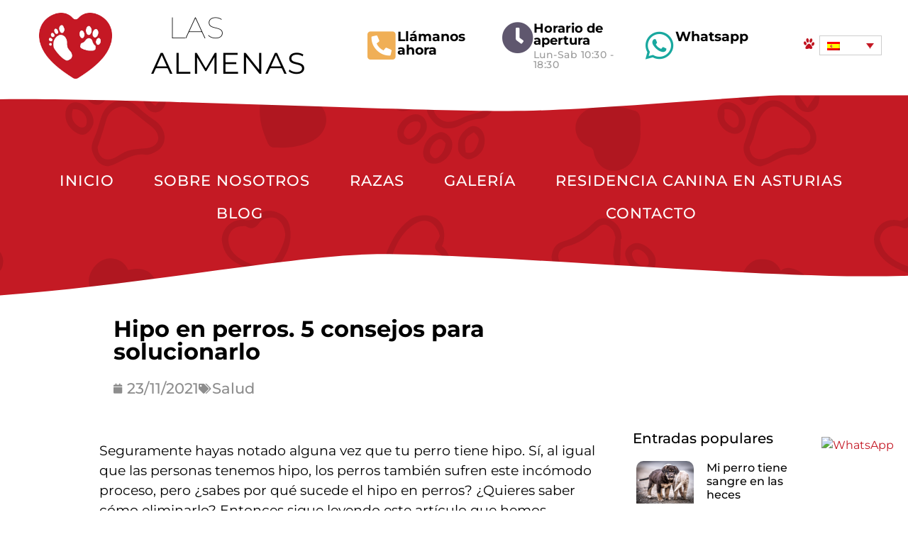

--- FILE ---
content_type: text/html; charset=UTF-8
request_url: https://almenas.es/hipo-en-perros-5-consejos-para-solucionarlo/
body_size: 36477
content:
<!doctype html><html lang="es-ES" prefix="og: https://ogp.me/ns#"><head><script data-no-optimize="1">var litespeed_docref=sessionStorage.getItem("litespeed_docref");litespeed_docref&&(Object.defineProperty(document,"referrer",{get:function(){return litespeed_docref}}),sessionStorage.removeItem("litespeed_docref"));</script> <meta charset="UTF-8"><meta name="viewport" content="width=device-width, initial-scale=1"><link rel="profile" href="https://gmpg.org/xfn/11"><style>img:is([sizes="auto" i], [sizes^="auto," i]) { contain-intrinsic-size: 3000px 1500px }</style><link rel="alternate" hreflang="es" href="https://almenas.es/hipo-en-perros-5-consejos-para-solucionarlo/" /><link rel="alternate" hreflang="x-default" href="https://almenas.es/hipo-en-perros-5-consejos-para-solucionarlo/" /><link rel="preload" href="https://almenas.es/wp-content/plugins/rate-my-post/public/css/fonts/ratemypost.ttf" type="font/ttf" as="font" crossorigin="anonymous">
 <script data-cfasync="false" data-pagespeed-no-defer>var gtm4wp_datalayer_name = "dataLayer";
	var dataLayer = dataLayer || [];</script> <title>Hipo en perros. 5 consejos para solucionarlo - Criadero de perros. Las Almenas</title><meta name="description" content="El hipo en perros tiene solución, conoce primero las causas y aplica estos 5 consejos para mejorar y solucionarlo."/><meta name="robots" content="follow, index, max-snippet:-1, max-video-preview:-1, max-image-preview:large"/><link rel="canonical" href="https://almenas.es/hipo-en-perros-5-consejos-para-solucionarlo/" /><meta property="og:locale" content="es_ES" /><meta property="og:type" content="article" /><meta property="og:title" content="Hipo en perros. 5 consejos para solucionarlo - Criadero de perros. Las Almenas" /><meta property="og:description" content="El hipo en perros tiene solución, conoce primero las causas y aplica estos 5 consejos para mejorar y solucionarlo." /><meta property="og:url" content="https://almenas.es/hipo-en-perros-5-consejos-para-solucionarlo/" /><meta property="og:site_name" content="Las Almenas" /><meta property="article:section" content="Salud" /><meta property="og:updated_time" content="2023-09-01T12:25:00+02:00" /><meta property="og:image" content="https://almenas.es/wp-content/uploads/2021/11/hipo-en-perros.jpg" /><meta property="og:image:secure_url" content="https://almenas.es/wp-content/uploads/2021/11/hipo-en-perros.jpg" /><meta property="og:image:width" content="655" /><meta property="og:image:height" content="368" /><meta property="og:image:alt" content="hipo en perros" /><meta property="og:image:type" content="image/jpeg" /><meta property="article:published_time" content="2021-11-23T21:59:48+01:00" /><meta property="article:modified_time" content="2023-09-01T12:25:00+02:00" /><meta name="twitter:card" content="summary_large_image" /><meta name="twitter:title" content="Hipo en perros. 5 consejos para solucionarlo - Criadero de perros. Las Almenas" /><meta name="twitter:description" content="El hipo en perros tiene solución, conoce primero las causas y aplica estos 5 consejos para mejorar y solucionarlo." /><meta name="twitter:image" content="https://almenas.es/wp-content/uploads/2021/11/hipo-en-perros.jpg" /><meta name="twitter:label1" content="Escrito por" /><meta name="twitter:data1" content="Vanesa Merás" /><meta name="twitter:label2" content="Tiempo de lectura" /><meta name="twitter:data2" content="7 minutos" /> <script type="application/ld+json" class="rank-math-schema">{"@context":"https://schema.org","@graph":[{"@type":["Person","Organization"],"@id":"https://almenas.es/#person","name":"123 Pagina","logo":{"@type":"ImageObject","@id":"https://almenas.es/#logo","url":"https://almenas.es/wp-content/uploads/2020/11/corazon_logo_almenas_new.png","contentUrl":"https://almenas.es/wp-content/uploads/2020/11/corazon_logo_almenas_new.png","caption":"Las Almenas","inLanguage":"es","width":"352","height":"319"},"image":{"@type":"ImageObject","@id":"https://almenas.es/#logo","url":"https://almenas.es/wp-content/uploads/2020/11/corazon_logo_almenas_new.png","contentUrl":"https://almenas.es/wp-content/uploads/2020/11/corazon_logo_almenas_new.png","caption":"Las Almenas","inLanguage":"es","width":"352","height":"319"}},{"@type":"WebSite","@id":"https://almenas.es/#website","url":"https://almenas.es","name":"Las Almenas","publisher":{"@id":"https://almenas.es/#person"},"inLanguage":"es"},{"@type":"ImageObject","@id":"https://almenas.es/wp-content/uploads/2021/11/hipo-en-perros.jpg","url":"https://almenas.es/wp-content/uploads/2021/11/hipo-en-perros.jpg","width":"655","height":"368","caption":"hipo en perros","inLanguage":"es"},{"@type":"WebPage","@id":"https://almenas.es/hipo-en-perros-5-consejos-para-solucionarlo/#webpage","url":"https://almenas.es/hipo-en-perros-5-consejos-para-solucionarlo/","name":"Hipo en perros. 5 consejos para solucionarlo - Criadero de perros. Las Almenas","datePublished":"2021-11-23T21:59:48+01:00","dateModified":"2023-09-01T12:25:00+02:00","isPartOf":{"@id":"https://almenas.es/#website"},"primaryImageOfPage":{"@id":"https://almenas.es/wp-content/uploads/2021/11/hipo-en-perros.jpg"},"inLanguage":"es"},{"@type":"Person","@id":"https://almenas.es/author/vanesameras/","name":"Vanesa Mer\u00e1s","url":"https://almenas.es/author/vanesameras/","image":{"@type":"ImageObject","@id":"https://almenas.es/wp-content/litespeed/avatar/88aa98689542b3e481db019027f1f6fd.jpg?ver=1769445448","url":"https://almenas.es/wp-content/litespeed/avatar/88aa98689542b3e481db019027f1f6fd.jpg?ver=1769445448","caption":"Vanesa Mer\u00e1s","inLanguage":"es"}},{"@type":"BlogPosting","headline":"Hipo en perros. 5 consejos para solucionarlo","keywords":"hipo en perros","datePublished":"2021-11-23T21:59:48+01:00","dateModified":"2023-09-01T12:25:00+02:00","articleSection":"Salud","author":{"@id":"https://almenas.es/author/vanesameras/","name":"Vanesa Mer\u00e1s"},"publisher":{"@id":"https://almenas.es/#person"},"description":"Seguramente hayas notado alguna vez que tu perro tiene hipo. S\u00ed, al igual que las personas tenemos hipo, los perros tambi\u00e9n sufren este inc\u00f3modo proceso, pero \u00bfsabes por qu\u00e9 sucede el hipo en perros? \u00bfQuieres saber c\u00f3mo eliminarlo? Entonces sigue leyendo este art\u00edculo que hemos preparado desde Las Almenas.\u00a0","name":"Hipo en perros. 5 consejos para solucionarlo","@id":"https://almenas.es/hipo-en-perros-5-consejos-para-solucionarlo/#richSnippet","isPartOf":{"@id":"https://almenas.es/hipo-en-perros-5-consejos-para-solucionarlo/#webpage"},"image":{"@id":"https://almenas.es/wp-content/uploads/2021/11/hipo-en-perros.jpg"},"inLanguage":"es","mainEntityOfPage":{"@id":"https://almenas.es/hipo-en-perros-5-consejos-para-solucionarlo/#webpage"}}]}</script> <link rel="alternate" type="application/rss+xml" title="Criadero de perros. Las Almenas &raquo; Feed" href="https://almenas.es/feed/" /><link rel="alternate" type="application/rss+xml" title="Criadero de perros. Las Almenas &raquo; Feed de los comentarios" href="https://almenas.es/comments/feed/" /><link rel="alternate" type="application/rss+xml" title="Criadero de perros. Las Almenas &raquo; Comentario Hipo en perros. 5 consejos para solucionarlo del feed" href="https://almenas.es/hipo-en-perros-5-consejos-para-solucionarlo/feed/" /><style id="litespeed-ccss">ul{box-sizing:border-box}:root{--wp--preset--font-size--normal:16px;--wp--preset--font-size--huge:42px}.screen-reader-text{border:0;clip-path:inset(50%);height:1px;margin:-1px;overflow:hidden;padding:0;position:absolute;width:1px;word-wrap:normal!important}html :where(img[class*=wp-image-]){height:auto;max-width:100%}:root{--wp--preset--aspect-ratio--square:1;--wp--preset--aspect-ratio--4-3:4/3;--wp--preset--aspect-ratio--3-4:3/4;--wp--preset--aspect-ratio--3-2:3/2;--wp--preset--aspect-ratio--2-3:2/3;--wp--preset--aspect-ratio--16-9:16/9;--wp--preset--aspect-ratio--9-16:9/16;--wp--preset--color--black:#000000;--wp--preset--color--cyan-bluish-gray:#abb8c3;--wp--preset--color--white:#ffffff;--wp--preset--color--pale-pink:#f78da7;--wp--preset--color--vivid-red:#cf2e2e;--wp--preset--color--luminous-vivid-orange:#ff6900;--wp--preset--color--luminous-vivid-amber:#fcb900;--wp--preset--color--light-green-cyan:#7bdcb5;--wp--preset--color--vivid-green-cyan:#00d084;--wp--preset--color--pale-cyan-blue:#8ed1fc;--wp--preset--color--vivid-cyan-blue:#0693e3;--wp--preset--color--vivid-purple:#9b51e0;--wp--preset--gradient--vivid-cyan-blue-to-vivid-purple:linear-gradient(135deg,rgba(6,147,227,1) 0%,rgb(155,81,224) 100%);--wp--preset--gradient--light-green-cyan-to-vivid-green-cyan:linear-gradient(135deg,rgb(122,220,180) 0%,rgb(0,208,130) 100%);--wp--preset--gradient--luminous-vivid-amber-to-luminous-vivid-orange:linear-gradient(135deg,rgba(252,185,0,1) 0%,rgba(255,105,0,1) 100%);--wp--preset--gradient--luminous-vivid-orange-to-vivid-red:linear-gradient(135deg,rgba(255,105,0,1) 0%,rgb(207,46,46) 100%);--wp--preset--gradient--very-light-gray-to-cyan-bluish-gray:linear-gradient(135deg,rgb(238,238,238) 0%,rgb(169,184,195) 100%);--wp--preset--gradient--cool-to-warm-spectrum:linear-gradient(135deg,rgb(74,234,220) 0%,rgb(151,120,209) 20%,rgb(207,42,186) 40%,rgb(238,44,130) 60%,rgb(251,105,98) 80%,rgb(254,248,76) 100%);--wp--preset--gradient--blush-light-purple:linear-gradient(135deg,rgb(255,206,236) 0%,rgb(152,150,240) 100%);--wp--preset--gradient--blush-bordeaux:linear-gradient(135deg,rgb(254,205,165) 0%,rgb(254,45,45) 50%,rgb(107,0,62) 100%);--wp--preset--gradient--luminous-dusk:linear-gradient(135deg,rgb(255,203,112) 0%,rgb(199,81,192) 50%,rgb(65,88,208) 100%);--wp--preset--gradient--pale-ocean:linear-gradient(135deg,rgb(255,245,203) 0%,rgb(182,227,212) 50%,rgb(51,167,181) 100%);--wp--preset--gradient--electric-grass:linear-gradient(135deg,rgb(202,248,128) 0%,rgb(113,206,126) 100%);--wp--preset--gradient--midnight:linear-gradient(135deg,rgb(2,3,129) 0%,rgb(40,116,252) 100%);--wp--preset--font-size--small:13px;--wp--preset--font-size--medium:20px;--wp--preset--font-size--large:36px;--wp--preset--font-size--x-large:42px;--wp--preset--spacing--20:0.44rem;--wp--preset--spacing--30:0.67rem;--wp--preset--spacing--40:1rem;--wp--preset--spacing--50:1.5rem;--wp--preset--spacing--60:2.25rem;--wp--preset--spacing--70:3.38rem;--wp--preset--spacing--80:5.06rem;--wp--preset--shadow--natural:6px 6px 9px rgba(0, 0, 0, 0.2);--wp--preset--shadow--deep:12px 12px 50px rgba(0, 0, 0, 0.4);--wp--preset--shadow--sharp:6px 6px 0px rgba(0, 0, 0, 0.2);--wp--preset--shadow--outlined:6px 6px 0px -3px rgba(255, 255, 255, 1), 6px 6px rgba(0, 0, 0, 1);--wp--preset--shadow--crisp:6px 6px 0px rgba(0, 0, 0, 1)}:root{--wp--style--global--content-size:800px;--wp--style--global--wide-size:1200px}:where(body){margin:0}:root{--wp--style--block-gap:24px}body{padding-top:0;padding-right:0;padding-bottom:0;padding-left:0}a:where(:not(.wp-element-button)){text-decoration:underline}.wpml-ls-legacy-dropdown{width:15.5em;max-width:100%}.wpml-ls-legacy-dropdown>ul{position:relative;padding:0;margin:0!important;list-style-type:none}.wpml-ls-legacy-dropdown .wpml-ls-item{padding:0;margin:0;list-style-type:none}.wpml-ls-legacy-dropdown a{display:block;text-decoration:none;color:#444;border:1px solid #cdcdcd;background-color:#fff;padding:5px 10px;line-height:1}.wpml-ls-legacy-dropdown a.wpml-ls-item-toggle{position:relative;padding-right:calc(10px + 1.4em)}.wpml-ls-legacy-dropdown a.wpml-ls-item-toggle:after{content:"";vertical-align:middle;display:inline-block;border:.35em solid #fff0;border-top:.5em solid;position:absolute;right:10px;top:calc(50% - .175em)}.wpml-ls-legacy-dropdown .wpml-ls-sub-menu{visibility:hidden;position:absolute;top:100%;right:0;left:0;border-top:1px solid #cdcdcd;padding:0;margin:0;list-style-type:none;z-index:101}.wpml-ls-legacy-dropdown .wpml-ls-flag{display:inline;vertical-align:middle}html{line-height:1.15;-webkit-text-size-adjust:100%}*,:after,:before{box-sizing:border-box}body{background-color:#fff;color:#333;font-family:-apple-system,BlinkMacSystemFont,Segoe UI,Roboto,Helvetica Neue,Arial,Noto Sans,sans-serif,Apple Color Emoji,Segoe UI Emoji,Segoe UI Symbol,Noto Color Emoji;font-size:1rem;font-weight:400;line-height:1.5;margin:0;-webkit-font-smoothing:antialiased;-moz-osx-font-smoothing:grayscale}h2,h3,h5{color:inherit;font-family:inherit;font-weight:500;line-height:1.2;margin-block-end:1rem;margin-block-start:.5rem}h2{font-size:2rem}h3{font-size:1.75rem}h5{font-size:1.25rem}p{margin-block-end:.9rem;margin-block-start:0}a{background-color:#fff0;color:#c36;text-decoration:none}strong{font-weight:bolder}img{border-style:none;height:auto;max-width:100%}details{display:block}summary{display:list-item}label{display:inline-block;line-height:1;vertical-align:middle}button,input{font-family:inherit;font-size:1rem;line-height:1.5;margin:0}button,input{overflow:visible}button{text-transform:none}button{-webkit-appearance:button;width:auto}button{background-color:#fff0;border:1px solid #c36;border-radius:3px;color:#c36;display:inline-block;font-size:1rem;font-weight:400;padding:.5rem 1rem;text-align:center;white-space:nowrap}[type=checkbox]{box-sizing:border-box;padding:0}::-webkit-file-upload-button{-webkit-appearance:button;font:inherit}li,ul{background:#fff0;border:0;font-size:100%;margin-block-end:0;margin-block-start:0;outline:0;vertical-align:baseline}.screen-reader-text{clip:rect(1px,1px,1px,1px);height:1px;overflow:hidden;position:absolute!important;width:1px;word-wrap:normal!important}:root{--direction-multiplier:1}.screen-reader-text{height:1px;margin:-1px;overflow:hidden;padding:0;position:absolute;top:-10000em;width:1px;clip:rect(0,0,0,0);border:0}.elementor *,.elementor :after,.elementor :before{box-sizing:border-box}.elementor a{box-shadow:none;text-decoration:none}.elementor img{border:none;border-radius:0;box-shadow:none;height:auto;max-width:100%}.elementor .elementor-background-overlay{inset:0;position:absolute}.elementor-element{--flex-direction:initial;--flex-wrap:initial;--justify-content:initial;--align-items:initial;--align-content:initial;--gap:initial;--flex-basis:initial;--flex-grow:initial;--flex-shrink:initial;--order:initial;--align-self:initial;align-self:var(--align-self);flex-basis:var(--flex-basis);flex-grow:var(--flex-grow);flex-shrink:var(--flex-shrink);order:var(--order)}.elementor-element:where(.e-con-full,.elementor-widget){align-content:var(--align-content);align-items:var(--align-items);flex-direction:var(--flex-direction);flex-wrap:var(--flex-wrap);gap:var(--row-gap) var(--column-gap);justify-content:var(--justify-content)}@media (max-width:767px){.elementor-mobile-align-center{text-align:center}}:root{--page-title-display:block}.elementor-section{position:relative}.elementor-section .elementor-container{display:flex;margin-left:auto;margin-right:auto;position:relative}@media (max-width:1024px){.elementor-section .elementor-container{flex-wrap:wrap}}.elementor-section.elementor-section-boxed>.elementor-container{max-width:1140px}.elementor-section.elementor-section-items-middle>.elementor-container{align-items:center}.elementor-widget-wrap{align-content:flex-start;flex-wrap:wrap;position:relative;width:100%}.elementor:not(.elementor-bc-flex-widget) .elementor-widget-wrap{display:flex}.elementor-widget-wrap>.elementor-element{width:100%}.elementor-widget{position:relative}.elementor-widget:not(:last-child){margin-bottom:var(--kit-widget-spacing,20px)}.elementor-column{display:flex;min-height:1px;position:relative}.elementor-column-gap-default>.elementor-column>.elementor-element-populated{padding:10px}.elementor-column-gap-wide>.elementor-column>.elementor-element-populated{padding:20px}@media (min-width:768px){.elementor-column.elementor-col-16{width:16.666%}.elementor-column.elementor-col-50{width:50%}.elementor-column.elementor-col-100{width:100%}}@media (max-width:767px){.elementor-column{width:100%}}.elementor-grid{display:grid;grid-column-gap:var(--grid-column-gap);grid-row-gap:var(--grid-row-gap)}.elementor-grid .elementor-grid-item{min-width:0}.elementor-grid-1 .elementor-grid{grid-template-columns:repeat(1,1fr)}@media (max-width:1024px){.elementor-grid-tablet-2 .elementor-grid{grid-template-columns:repeat(2,1fr)}}@media (max-width:767px){.elementor-grid-mobile-1 .elementor-grid{grid-template-columns:repeat(1,1fr)}}@media (prefers-reduced-motion:no-preference){html{scroll-behavior:smooth}}.elementor-heading-title{line-height:1;margin:0;padding:0}.elementor-icon{color:#69727d;display:inline-block;font-size:50px;line-height:1;text-align:center}.elementor-icon i{display:block;height:1em;position:relative;width:1em}.elementor-icon i:before{left:50%;position:absolute;transform:translateX(-50%)}@media (max-width:767px){.elementor .elementor-hidden-phone{display:none}}@media (min-width:768px) and (max-width:1024px){.elementor .elementor-hidden-tablet{display:none}}.elementor-widget-image{text-align:center}.elementor-widget-image a{display:inline-block}.elementor-widget-image img{display:inline-block;vertical-align:middle}.elementor-widget-icon-box .elementor-icon-box-wrapper{display:flex;flex-direction:column;gap:var(--icon-box-icon-margin,15px);text-align:center}.elementor-widget-icon-box .elementor-icon-box-icon{display:inline-block;flex:0 0 auto;line-height:0}.elementor-widget-icon-box .elementor-icon-box-content{flex-grow:1;width:100%}.elementor-widget-icon-box .elementor-icon-box-title a{color:inherit}.elementor-widget-icon-box .elementor-icon-box-description{margin:0}.elementor-widget-icon-box.elementor-position-left .elementor-icon-box-wrapper{flex-direction:row;gap:var(--icon-box-icon-margin,15px);text-align:start}@media (max-width:767px){.elementor-widget-icon-box.elementor-mobile-position-top .elementor-icon-box-wrapper{align-items:unset!important;flex-direction:column;gap:var(--icon-box-icon-margin,15px);text-align:center}.elementor-widget-icon-box.elementor-position-left .elementor-icon-box-icon{flex-direction:column}}.elementor-item:after,.elementor-item:before{display:block;position:absolute}.elementor-item:not(:hover):not(:focus):not(.elementor-item-active):not(.highlighted):after,.elementor-item:not(:hover):not(:focus):not(.elementor-item-active):not(.highlighted):before{opacity:0}.elementor-nav-menu--main .elementor-nav-menu a{padding:13px 20px}.elementor-nav-menu--main .elementor-nav-menu ul{border-style:solid;border-width:0;padding:0;position:absolute;width:12em}.elementor-nav-menu--layout-horizontal{display:flex}.elementor-nav-menu--layout-horizontal .elementor-nav-menu{display:flex;flex-wrap:wrap}.elementor-nav-menu--layout-horizontal .elementor-nav-menu a{flex-grow:1;white-space:nowrap}.elementor-nav-menu--layout-horizontal .elementor-nav-menu>li{display:flex}.elementor-nav-menu--layout-horizontal .elementor-nav-menu>li ul{top:100%!important}.elementor-nav-menu--layout-horizontal .elementor-nav-menu>li:not(:first-child)>a{margin-inline-start:var(--e-nav-menu-horizontal-menu-item-margin)}.elementor-nav-menu--layout-horizontal .elementor-nav-menu>li:not(:first-child)>ul{inset-inline-start:var(--e-nav-menu-horizontal-menu-item-margin)!important}.elementor-nav-menu--layout-horizontal .elementor-nav-menu>li:not(:last-child)>a{margin-inline-end:var(--e-nav-menu-horizontal-menu-item-margin)}.elementor-nav-menu--layout-horizontal .elementor-nav-menu>li:not(:last-child):after{align-self:center;border-color:var(--e-nav-menu-divider-color,#000);border-left-style:var(--e-nav-menu-divider-style,solid);border-left-width:var(--e-nav-menu-divider-width,2px);content:var(--e-nav-menu-divider-content,none);height:var(--e-nav-menu-divider-height,35%)}.elementor-nav-menu__align-justify .elementor-nav-menu--layout-horizontal .elementor-nav-menu{width:100%}.elementor-nav-menu__align-justify .elementor-nav-menu--layout-horizontal .elementor-nav-menu>li{flex-grow:1}.elementor-nav-menu__align-justify .elementor-nav-menu--layout-horizontal .elementor-nav-menu>li>a{justify-content:center}.elementor-widget-nav-menu .elementor-widget-container{display:flex;flex-direction:column}.elementor-nav-menu{position:relative;z-index:2}.elementor-nav-menu:after{clear:both;content:" ";display:block;font:0/0 serif;height:0;overflow:hidden;visibility:hidden}.elementor-nav-menu,.elementor-nav-menu li,.elementor-nav-menu ul{display:block;line-height:normal;list-style:none;margin:0;padding:0}.elementor-nav-menu ul{display:none}.elementor-nav-menu a,.elementor-nav-menu li{position:relative}.elementor-nav-menu li{border-width:0}.elementor-nav-menu a{align-items:center;display:flex}.elementor-nav-menu a{line-height:20px;padding:10px 20px}.elementor-menu-toggle{align-items:center;background-color:rgb(0 0 0/.05);border:0 solid;border-radius:3px;color:#33373d;display:flex;font-size:var(--nav-menu-icon-size,22px);justify-content:center;padding:.25em}.elementor-menu-toggle:not(.elementor-active) .elementor-menu-toggle__icon--close{display:none}.elementor-nav-menu--dropdown{background-color:#fff;font-size:13px}.elementor-nav-menu--dropdown.elementor-nav-menu__container{margin-top:10px;overflow-x:hidden;overflow-y:auto;transform-origin:top}.elementor-nav-menu--dropdown.elementor-nav-menu__container .elementor-sub-item{font-size:.85em}.elementor-nav-menu--dropdown a{color:#33373d}ul.elementor-nav-menu--dropdown a{border-inline-start:8px solid #fff0;text-shadow:none}.elementor-nav-menu--toggle{--menu-height:100vh}.elementor-nav-menu--toggle .elementor-menu-toggle:not(.elementor-active)+.elementor-nav-menu__container{max-height:0;overflow:hidden;transform:scaleY(0)}.elementor-nav-menu--stretch .elementor-nav-menu__container.elementor-nav-menu--dropdown{position:absolute;z-index:9997}@media (max-width:767px){.elementor-nav-menu--dropdown-mobile .elementor-nav-menu--main{display:none}}@media (min-width:768px){.elementor-nav-menu--dropdown-mobile .elementor-menu-toggle,.elementor-nav-menu--dropdown-mobile .elementor-nav-menu--dropdown{display:none}.elementor-nav-menu--dropdown-mobile nav.elementor-nav-menu--dropdown.elementor-nav-menu__container{overflow-y:hidden}}.elementor-widget .elementor-icon-list-items.elementor-inline-items{display:flex;flex-wrap:wrap;margin-inline:-8px}.elementor-widget .elementor-icon-list-items.elementor-inline-items .elementor-inline-item{word-break:break-word}.elementor-widget .elementor-icon-list-items.elementor-inline-items .elementor-icon-list-item{margin-inline:8px}.elementor-widget .elementor-icon-list-items.elementor-inline-items .elementor-icon-list-item:after{border-width:0;border-inline-start-width:1px;border-style:solid;height:100%;inset-inline-end:-8px;inset-inline-start:auto;position:relative;width:auto}.elementor-widget .elementor-icon-list-items{list-style-type:none;margin:0;padding:0}.elementor-widget .elementor-icon-list-item{margin:0;padding:0;position:relative}.elementor-widget .elementor-icon-list-item:after{inset-block-end:0;position:absolute;width:100%}.elementor-widget .elementor-icon-list-item,.elementor-widget .elementor-icon-list-item a{align-items:var(--icon-vertical-align,center);display:flex;font-size:inherit}.elementor-widget .elementor-icon-list-icon+.elementor-icon-list-text{align-self:center;padding-inline-start:5px}.elementor-widget .elementor-icon-list-icon{display:flex;inset-block-start:var(--icon-vertical-offset,initial);position:relative}.elementor-widget .elementor-icon-list-icon i{font-size:var(--e-icon-list-icon-size);width:1.25em}.elementor-widget:not(.elementor-align-right) .elementor-icon-list-item:after{inset-inline-start:0}.elementor-widget:not(.elementor-align-left) .elementor-icon-list-item:after{inset-inline-end:0}@media (min-width:-1){.elementor-widget:not(.elementor-widescreen-align-right) .elementor-icon-list-item:after{inset-inline-start:0}.elementor-widget:not(.elementor-widescreen-align-left) .elementor-icon-list-item:after{inset-inline-end:0}}@media (max-width:-1){.elementor-widget:not(.elementor-laptop-align-right) .elementor-icon-list-item:after{inset-inline-start:0}.elementor-widget:not(.elementor-laptop-align-left) .elementor-icon-list-item:after{inset-inline-end:0}.elementor-widget:not(.elementor-tablet_extra-align-right) .elementor-icon-list-item:after{inset-inline-start:0}.elementor-widget:not(.elementor-tablet_extra-align-left) .elementor-icon-list-item:after{inset-inline-end:0}}@media (max-width:1024px){.elementor-widget:not(.elementor-tablet-align-right) .elementor-icon-list-item:after{inset-inline-start:0}.elementor-widget:not(.elementor-tablet-align-left) .elementor-icon-list-item:after{inset-inline-end:0}}@media (max-width:-1){.elementor-widget:not(.elementor-mobile_extra-align-right) .elementor-icon-list-item:after{inset-inline-start:0}.elementor-widget:not(.elementor-mobile_extra-align-left) .elementor-icon-list-item:after{inset-inline-end:0}}@media (max-width:767px){.elementor-widget.elementor-mobile-align-center .elementor-icon-list-item,.elementor-widget.elementor-mobile-align-center .elementor-icon-list-item a{justify-content:center}.elementor-widget.elementor-mobile-align-center .elementor-icon-list-item:after{margin:auto}.elementor-widget.elementor-mobile-align-center .elementor-inline-items{justify-content:center}.elementor-widget:not(.elementor-mobile-align-right) .elementor-icon-list-item:after{inset-inline-start:0}.elementor-widget:not(.elementor-mobile-align-left) .elementor-icon-list-item:after{inset-inline-end:0}}.elementor .elementor-element ul.elementor-icon-list-items{padding:0}.elementor-post-info__terms-list{display:inline-block}.elementor-icon-list-items .elementor-icon-list-item .elementor-icon-list-text{display:inline-block}.elementor-icon-list-items .elementor-icon-list-item .elementor-icon-list-text a,.elementor-icon-list-items .elementor-icon-list-item .elementor-icon-list-text span{display:inline}.fab,.fas{-moz-osx-font-smoothing:grayscale;-webkit-font-smoothing:antialiased;display:inline-block;font-style:normal;font-variant:normal;text-rendering:auto;line-height:1}.fa-calendar:before{content:""}.fa-clock:before{content:""}.fa-phone-square-alt:before{content:""}.fa-tags:before{content:""}.fa-times:before{content:""}.fa-whatsapp:before{content:""}.fas{font-family:"Font Awesome 5 Free";font-weight:900}.elementor-widget-posts:after{display:none}.elementor-posts-container:not(.elementor-posts-masonry){align-items:stretch}.elementor-posts-container .elementor-post{margin:0;padding:0}.elementor-posts-container .elementor-post__thumbnail{overflow:hidden}.elementor-posts-container .elementor-post__thumbnail img{display:block;max-height:none;max-width:none;width:100%}.elementor-posts-container .elementor-post__thumbnail__link{display:block;position:relative;width:100%}.elementor-posts .elementor-post{flex-direction:column}.elementor-posts .elementor-post__title{font-size:18px;margin:0}.elementor-posts .elementor-post__text{display:var(--item-display,block);flex-direction:column;flex-grow:1}.elementor-posts .elementor-post__thumbnail{position:relative}.elementor-posts--skin-classic .elementor-post{overflow:hidden}.elementor-posts--align-left .elementor-post{text-align:left}.elementor-posts--thumbnail-left .elementor-post{flex-direction:row}.elementor-posts--thumbnail-left .elementor-post__thumbnail__link{flex-shrink:0;width:25%}.elementor-posts--thumbnail-left .elementor-post__thumbnail__link{margin-right:20px;order:0}.elementor-posts .elementor-post{display:flex}:root{--swiper-theme-color:#007aff}:root{--swiper-navigation-size:44px}.elementor-element{--swiper-theme-color:#000;--swiper-navigation-size:44px;--swiper-pagination-bullet-size:6px;--swiper-pagination-bullet-horizontal-gap:6px}[class*=" eicon-"]{display:inline-block;font-family:eicons;font-size:inherit;font-weight:400;font-style:normal;font-variant:normal;line-height:1;text-rendering:auto;-webkit-font-smoothing:antialiased;-moz-osx-font-smoothing:grayscale}.eicon-menu-bar:before{content:""}.eicon-close:before{content:""}.elementor-kit-48{--e-global-color-primary:#000000;--e-global-color-secondary:#C41824;--e-global-color-text:#000000;--e-global-color-accent:#C41824;--e-global-color-3da56297:#FFFFFF;--e-global-color-d4787bf:#19A89F;--e-global-color-a4e4691:#5F576E;--e-global-color-5b3660f:#F0AF56;--e-global-color-5844457:#8D8D8D;--e-global-color-cacf8c7:#484848;--e-global-color-6d316b6:#FBCB4D;--e-global-color-02c5084:#26C9BF;--e-global-typography-primary-font-family:"Montserrat";--e-global-typography-primary-font-weight:300;--e-global-typography-secondary-font-family:"Montserrat";--e-global-typography-secondary-font-weight:400;--e-global-typography-text-font-family:"Montserrat";--e-global-typography-text-font-weight:300;--e-global-typography-accent-font-family:"Montserrat";--e-global-typography-accent-font-weight:500;color:var(--e-global-color-primary);font-family:"Montserrat",Sans-serif}.elementor-kit-48 button{background-color:var(--e-global-color-primary);color:var(--e-global-color-3da56297);border-radius:62px 62px 62px 62px}.elementor-kit-48 a{color:var(--e-global-color-accent);font-family:"Montserrat",Sans-serif}.elementor-section.elementor-section-boxed>.elementor-container{max-width:1140px}@media (max-width:1024px){.elementor-section.elementor-section-boxed>.elementor-container{max-width:1024px}}@media (max-width:767px){.elementor-section.elementor-section-boxed>.elementor-container{max-width:767px}}.elementor-972 .elementor-element.elementor-element-940dd56.elementor-column.elementor-element[data-element_type="column"]>.elementor-widget-wrap.elementor-element-populated{align-content:center;align-items:center}.elementor-972 .elementor-element.elementor-element-940dd56>.elementor-element-populated{margin:0 0 0 0;--e-column-margin-right:0px;--e-column-margin-left:0px;padding:0 0 0 0}.elementor-972 .elementor-element.elementor-element-0d74d35>.elementor-widget-container{margin:0 0 0 0;padding:0 0 0 0}.elementor-972 .elementor-element.elementor-element-0d74d35{text-align:center}.elementor-972 .elementor-element.elementor-element-0d74d35 img{width:8vw;max-width:100vw}.elementor-972 .elementor-element.elementor-element-554c215.elementor-column.elementor-element[data-element_type="column"]>.elementor-widget-wrap.elementor-element-populated{align-content:center;align-items:center}.elementor-972 .elementor-element.elementor-element-554c215>.elementor-element-populated{margin:0 0 0 0;--e-column-margin-right:0px;--e-column-margin-left:0px;padding:0 0 0 0}.elementor-widget-text-editor{font-family:var(--e-global-typography-text-font-family),Sans-serif;font-weight:var(--e-global-typography-text-font-weight);color:var(--e-global-color-text)}.elementor-972 .elementor-element.elementor-element-9170693>.elementor-widget-container{margin:0 0 0 0;padding:5% 0% 0% 0%}.elementor-972 .elementor-element.elementor-element-9170693{font-family:"Montserrat",Sans-serif;font-size:3.3vw;font-weight:100;line-height:1.2em;letter-spacing:.7px}.elementor-972 .elementor-element.elementor-element-0fe3718.elementor-column.elementor-element[data-element_type="column"]>.elementor-widget-wrap.elementor-element-populated{align-content:center;align-items:center}.elementor-widget-icon-box.elementor-view-default .elementor-icon{fill:var(--e-global-color-primary);color:var(--e-global-color-primary);border-color:var(--e-global-color-primary)}.elementor-widget-icon-box .elementor-icon-box-title,.elementor-widget-icon-box .elementor-icon-box-title a{font-family:var(--e-global-typography-primary-font-family),Sans-serif;font-weight:var(--e-global-typography-primary-font-weight)}.elementor-widget-icon-box .elementor-icon-box-title{color:var(--e-global-color-primary)}.elementor-widget-icon-box .elementor-icon-box-description{font-family:var(--e-global-typography-text-font-family),Sans-serif;font-weight:var(--e-global-typography-text-font-weight);color:var(--e-global-color-text)}.elementor-972 .elementor-element.elementor-element-732c7f3 .elementor-icon-box-wrapper{align-items:start}.elementor-972 .elementor-element.elementor-element-732c7f3{--icon-box-icon-margin:15px}.elementor-972 .elementor-element.elementor-element-732c7f3 .elementor-icon-box-title{margin-block-end:5px}.elementor-972 .elementor-element.elementor-element-732c7f3.elementor-view-default .elementor-icon{fill:var(--e-global-color-5b3660f);color:var(--e-global-color-5b3660f);border-color:var(--e-global-color-5b3660f)}.elementor-972 .elementor-element.elementor-element-732c7f3 .elementor-icon{font-size:45px}.elementor-972 .elementor-element.elementor-element-732c7f3 .elementor-icon-box-title,.elementor-972 .elementor-element.elementor-element-732c7f3 .elementor-icon-box-title a{font-family:"Montserrat",Sans-serif;font-size:1.1em;font-weight:700;line-height:1em}.elementor-972 .elementor-element.elementor-element-6c38f94.elementor-column.elementor-element[data-element_type="column"]>.elementor-widget-wrap.elementor-element-populated{align-content:center;align-items:center}.elementor-972 .elementor-element.elementor-element-0185ba9 .elementor-icon-box-wrapper{align-items:start}.elementor-972 .elementor-element.elementor-element-0185ba9{--icon-box-icon-margin:15px}.elementor-972 .elementor-element.elementor-element-0185ba9 .elementor-icon-box-title{margin-block-end:5px}.elementor-972 .elementor-element.elementor-element-0185ba9.elementor-view-default .elementor-icon{fill:var(--e-global-color-a4e4691);color:var(--e-global-color-a4e4691);border-color:var(--e-global-color-a4e4691)}.elementor-972 .elementor-element.elementor-element-0185ba9 .elementor-icon{font-size:45px}.elementor-972 .elementor-element.elementor-element-0185ba9 .elementor-icon-box-title{font-family:"Montserrat",Sans-serif;font-size:1.1em;font-weight:700;line-height:1em}.elementor-972 .elementor-element.elementor-element-0185ba9 .elementor-icon-box-description{font-family:"Montserrat",Sans-serif;font-size:.9em;font-weight:500;line-height:1em;letter-spacing:.5px;color:#9A9A9A}.elementor-972 .elementor-element.elementor-element-e099fc6.elementor-column.elementor-element[data-element_type="column"]>.elementor-widget-wrap.elementor-element-populated{align-content:center;align-items:center}.elementor-972 .elementor-element.elementor-element-5f14b20 .elementor-icon-box-wrapper{align-items:start}.elementor-972 .elementor-element.elementor-element-5f14b20{--icon-box-icon-margin:15px}.elementor-972 .elementor-element.elementor-element-5f14b20 .elementor-icon-box-title{margin-block-end:5px}.elementor-972 .elementor-element.elementor-element-5f14b20.elementor-view-default .elementor-icon{fill:var(--e-global-color-d4787bf);color:var(--e-global-color-d4787bf);border-color:var(--e-global-color-d4787bf)}.elementor-972 .elementor-element.elementor-element-5f14b20 .elementor-icon{font-size:45px}.elementor-972 .elementor-element.elementor-element-5f14b20 .elementor-icon-box-title,.elementor-972 .elementor-element.elementor-element-5f14b20 .elementor-icon-box-title a{font-family:"Montserrat",Sans-serif;font-size:1.1em;font-weight:700;line-height:1em}.elementor-972 .elementor-element.elementor-element-0fe281e.elementor-column.elementor-element[data-element_type="column"]>.elementor-widget-wrap.elementor-element-populated{align-content:center;align-items:center}.elementor-972 .elementor-element.elementor-element-4862649{z-index:999}.elementor-972 .elementor-element.elementor-element-88e1b36{z-index:900}.elementor-972 .elementor-element.elementor-element-ed75799>.elementor-element-populated>.elementor-background-overlay{opacity:1}.elementor-972 .elementor-element.elementor-element-ed75799>.elementor-element-populated>.elementor-background-overlay{mix-blend-mode:multiply}.elementor-972 .elementor-element.elementor-element-ed75799>.elementor-element-populated{margin:0 0 0 0;--e-column-margin-right:0px;--e-column-margin-left:0px;padding:0 0 0 0}.elementor-972 .elementor-element.elementor-element-588d58f:not(.elementor-motion-effects-element-type-background){background-image:url(https://almenas.es/wp-content/uploads/2020/11/red-backg.svg);background-position:center center;background-repeat:no-repeat;background-size:cover}.elementor-972 .elementor-element.elementor-element-588d58f>.elementor-container{min-height:300px}.elementor-972 .elementor-element.elementor-element-588d58f>.elementor-background-overlay{opacity:.74}.elementor-972 .elementor-element.elementor-element-588d58f{margin-top:0;margin-bottom:0;padding:0% 5% 0% 5%}.elementor-972 .elementor-element.elementor-element-5466398.elementor-column.elementor-element[data-element_type="column"]>.elementor-widget-wrap.elementor-element-populated{align-content:center;align-items:center}.elementor-972 .elementor-element.elementor-element-5466398>.elementor-element-populated{margin:0 0 0 0;--e-column-margin-right:0px;--e-column-margin-left:0px;padding:0 0 0 0}.elementor-widget-nav-menu .elementor-nav-menu .elementor-item{font-family:var(--e-global-typography-primary-font-family),Sans-serif;font-weight:var(--e-global-typography-primary-font-weight)}.elementor-widget-nav-menu .elementor-nav-menu--main .elementor-item{color:var(--e-global-color-text);fill:var(--e-global-color-text)}.elementor-widget-nav-menu .elementor-nav-menu--main:not(.e--pointer-framed) .elementor-item:before,.elementor-widget-nav-menu .elementor-nav-menu--main:not(.e--pointer-framed) .elementor-item:after{background-color:var(--e-global-color-accent)}.elementor-widget-nav-menu{--e-nav-menu-divider-color:var( --e-global-color-text )}.elementor-widget-nav-menu .elementor-nav-menu--dropdown .elementor-item,.elementor-widget-nav-menu .elementor-nav-menu--dropdown .elementor-sub-item{font-family:var(--e-global-typography-accent-font-family),Sans-serif;font-weight:var(--e-global-typography-accent-font-weight)}.elementor-972 .elementor-element.elementor-element-2b877e4>.elementor-widget-container{border-radius:0 0 0 0}.elementor-972 .elementor-element.elementor-element-2b877e4 .elementor-menu-toggle{margin:0 auto;border-width:0}.elementor-972 .elementor-element.elementor-element-2b877e4 .elementor-nav-menu .elementor-item{font-family:"Montserrat",Sans-serif;font-size:1.3em;font-weight:500;text-transform:uppercase;letter-spacing:1px}.elementor-972 .elementor-element.elementor-element-2b877e4 .elementor-nav-menu--main .elementor-item{color:var(--e-global-color-3da56297);fill:var(--e-global-color-3da56297)}.elementor-972 .elementor-element.elementor-element-2b877e4{--e-nav-menu-horizontal-menu-item-margin:calc( 15px / 2 )}.elementor-972 .elementor-element.elementor-element-2b877e4 .elementor-nav-menu--dropdown a,.elementor-972 .elementor-element.elementor-element-2b877e4 .elementor-menu-toggle{color:var(--e-global-color-3da56297);fill:var(--e-global-color-3da56297)}.elementor-972 .elementor-element.elementor-element-2b877e4 .elementor-nav-menu--dropdown{background-color:var(--e-global-color-secondary);border-radius:0 0 0 0}.elementor-972 .elementor-element.elementor-element-2b877e4 .elementor-nav-menu--dropdown .elementor-item,.elementor-972 .elementor-element.elementor-element-2b877e4 .elementor-nav-menu--dropdown .elementor-sub-item{font-family:"Montserrat",Sans-serif;font-size:1.5em;font-weight:500;text-transform:uppercase}.elementor-972 .elementor-element.elementor-element-2b877e4 .elementor-nav-menu--dropdown li:first-child a{border-top-left-radius:0;border-top-right-radius:0}.elementor-972 .elementor-element.elementor-element-2b877e4 .elementor-nav-menu--dropdown li:last-child a{border-bottom-right-radius:0;border-bottom-left-radius:0}.elementor-location-header:before{content:"";display:table;clear:both}@media (max-width:1024px){.elementor-972 .elementor-element.elementor-element-0fe3718>.elementor-element-populated{margin:0 0 0 0;--e-column-margin-right:0px;--e-column-margin-left:0px;padding:0 0 0 0}.elementor-972 .elementor-element.elementor-element-732c7f3 .elementor-icon-box-title{margin-block-end:0}.elementor-972 .elementor-element.elementor-element-732c7f3 .elementor-icon{font-size:30px}.elementor-972 .elementor-element.elementor-element-732c7f3 .elementor-icon-box-title,.elementor-972 .elementor-element.elementor-element-732c7f3 .elementor-icon-box-title a{font-size:.9em;line-height:1em}.elementor-972 .elementor-element.elementor-element-6c38f94>.elementor-element-populated{margin:0 0 0 0;--e-column-margin-right:0px;--e-column-margin-left:0px;padding:0 0 0 0}.elementor-972 .elementor-element.elementor-element-0185ba9 .elementor-icon-box-title{margin-block-end:0}.elementor-972 .elementor-element.elementor-element-0185ba9 .elementor-icon{font-size:30px}.elementor-972 .elementor-element.elementor-element-0185ba9 .elementor-icon-box-title{font-size:.8em;line-height:1em}.elementor-972 .elementor-element.elementor-element-0185ba9 .elementor-icon-box-description{font-size:.7em;line-height:1em}.elementor-972 .elementor-element.elementor-element-e099fc6>.elementor-element-populated{margin:0 0 0 0;--e-column-margin-right:0px;--e-column-margin-left:0px;padding:0 0 0 0}.elementor-972 .elementor-element.elementor-element-5f14b20 .elementor-icon-box-title{margin-block-end:0}.elementor-972 .elementor-element.elementor-element-5f14b20 .elementor-icon{font-size:30px}.elementor-972 .elementor-element.elementor-element-5f14b20 .elementor-icon-box-title,.elementor-972 .elementor-element.elementor-element-5f14b20 .elementor-icon-box-title a{font-size:.9em;line-height:1em}.elementor-972 .elementor-element.elementor-element-588d58f>.elementor-container{min-height:120px}.elementor-972 .elementor-element.elementor-element-2b877e4 .elementor-nav-menu .elementor-item{font-size:1em}.elementor-972 .elementor-element.elementor-element-2b877e4 .elementor-nav-menu--main .elementor-item{padding-left:0;padding-right:0}.elementor-972 .elementor-element.elementor-element-2b877e4{--e-nav-menu-horizontal-menu-item-margin:calc( 0px / 2 )}}@media (max-width:767px){.elementor-972 .elementor-element.elementor-element-940dd56{width:30%}.elementor-972 .elementor-element.elementor-element-940dd56.elementor-column.elementor-element[data-element_type="column"]>.elementor-widget-wrap.elementor-element-populated{align-content:center;align-items:center}.elementor-972 .elementor-element.elementor-element-940dd56>.elementor-element-populated{padding:0 0 0 0}.elementor-972 .elementor-element.elementor-element-0d74d35{text-align:right}.elementor-972 .elementor-element.elementor-element-0d74d35 img{width:52%;max-width:100%}.elementor-972 .elementor-element.elementor-element-554c215{width:48%}.elementor-972 .elementor-element.elementor-element-554c215>.elementor-element-populated{padding:5px 5px 5px 5px}.elementor-972 .elementor-element.elementor-element-9170693>.elementor-widget-container{margin:0 0 0 0;padding:6px 0 0 0}.elementor-972 .elementor-element.elementor-element-9170693{text-align:left;font-size:1.1em}.elementor-972 .elementor-element.elementor-element-0fe3718{width:30%}.elementor-972 .elementor-element.elementor-element-0fe3718.elementor-column.elementor-element[data-element_type="column"]>.elementor-widget-wrap.elementor-element-populated{align-content:space-evenly;align-items:space-evenly}.elementor-972 .elementor-element.elementor-element-0fe3718>.elementor-element-populated{margin:0 0 0 0;--e-column-margin-right:0px;--e-column-margin-left:0px;padding:0 0 0 0}.elementor-972 .elementor-element.elementor-element-732c7f3>.elementor-widget-container{margin:0 0 0 0;padding:0 0 0 0}.elementor-972 .elementor-element.elementor-element-732c7f3{--icon-box-icon-margin:0px}.elementor-972 .elementor-element.elementor-element-732c7f3 .elementor-icon{font-size:32px}.elementor-972 .elementor-element.elementor-element-732c7f3 .elementor-icon-box-title,.elementor-972 .elementor-element.elementor-element-732c7f3 .elementor-icon-box-title a{font-size:.8em}.elementor-972 .elementor-element.elementor-element-6c38f94{width:40%}.elementor-972 .elementor-element.elementor-element-6c38f94.elementor-column.elementor-element[data-element_type="column"]>.elementor-widget-wrap.elementor-element-populated{align-content:space-evenly;align-items:space-evenly}.elementor-972 .elementor-element.elementor-element-6c38f94>.elementor-element-populated{margin:0 0 0 0;--e-column-margin-right:0px;--e-column-margin-left:0px;padding:0 0 0 0}.elementor-972 .elementor-element.elementor-element-0185ba9{--icon-box-icon-margin:0px}.elementor-972 .elementor-element.elementor-element-0185ba9 .elementor-icon{font-size:32px}.elementor-972 .elementor-element.elementor-element-0185ba9 .elementor-icon-box-title{font-size:.7em}.elementor-972 .elementor-element.elementor-element-e099fc6{width:30%}.elementor-972 .elementor-element.elementor-element-e099fc6.elementor-column.elementor-element[data-element_type="column"]>.elementor-widget-wrap.elementor-element-populated{align-content:space-evenly;align-items:space-evenly}.elementor-972 .elementor-element.elementor-element-e099fc6>.elementor-element-populated{margin:0 0 0 0;--e-column-margin-right:0px;--e-column-margin-left:0px;padding:0 0 0 0}.elementor-972 .elementor-element.elementor-element-5f14b20{--icon-box-icon-margin:0px}.elementor-972 .elementor-element.elementor-element-5f14b20 .elementor-icon{font-size:32px}.elementor-972 .elementor-element.elementor-element-5f14b20 .elementor-icon-box-title,.elementor-972 .elementor-element.elementor-element-5f14b20 .elementor-icon-box-title a{font-size:.8em}.elementor-972 .elementor-element.elementor-element-0fe281e{width:20%}.elementor-972 .elementor-element.elementor-element-0fe281e>.elementor-element-populated{margin:0 0 0 0;--e-column-margin-right:0px;--e-column-margin-left:0px;padding:0 0 0 0}.elementor-972 .elementor-element.elementor-element-4862649>.elementor-widget-container{margin:0 0 0 0;padding:0 0 0 0}.elementor-972 .elementor-element.elementor-element-88e1b36{margin-top:0;margin-bottom:0;padding:0 0 0 0}.elementor-972 .elementor-element.elementor-element-588d58f>.elementor-container{min-height:40px}.elementor-972 .elementor-element.elementor-element-5466398{width:100%}.elementor-972 .elementor-element.elementor-element-5466398.elementor-column.elementor-element[data-element_type="column"]>.elementor-widget-wrap.elementor-element-populated{align-content:center;align-items:center}.elementor-972 .elementor-element.elementor-element-2b877e4>.elementor-widget-container{padding:2% 0% 4% 0%}.elementor-972 .elementor-element.elementor-element-2b877e4 .elementor-nav-menu--main .elementor-item{padding-left:0;padding-right:0;padding-top:0;padding-bottom:0}.elementor-972 .elementor-element.elementor-element-2b877e4{--e-nav-menu-horizontal-menu-item-margin:calc( 0px / 2 );--nav-menu-icon-size:21px}.elementor-972 .elementor-element.elementor-element-2b877e4 .elementor-nav-menu--dropdown a{padding-left:26px;padding-right:26px;padding-top:7px;padding-bottom:7px}.elementor-972 .elementor-element.elementor-element-2b877e4 .elementor-nav-menu--main>.elementor-nav-menu>li>.elementor-nav-menu--dropdown,.elementor-972 .elementor-element.elementor-element-2b877e4 .elementor-nav-menu__container.elementor-nav-menu--dropdown{margin-top:7px!important}.elementor-972 .elementor-element.elementor-element-2b877e4 .elementor-menu-toggle{border-width:0;border-radius:0}}@media (min-width:768px){.elementor-972 .elementor-element.elementor-element-554c215{width:22%}.elementor-972 .elementor-element.elementor-element-0fe3718{width:15%}.elementor-972 .elementor-element.elementor-element-6c38f94{width:15.666%}.elementor-972 .elementor-element.elementor-element-e099fc6{width:19.332%}.elementor-972 .elementor-element.elementor-element-0fe281e{width:10%}}@media (max-width:1024px) and (min-width:768px){.elementor-972 .elementor-element.elementor-element-940dd56{width:15%}.elementor-972 .elementor-element.elementor-element-554c215{width:18%}.elementor-972 .elementor-element.elementor-element-0fe3718{width:22%}.elementor-972 .elementor-element.elementor-element-6c38f94{width:22%}.elementor-972 .elementor-element.elementor-element-e099fc6{width:21%}}.elementor-widget-heading .elementor-heading-title{font-family:var(--e-global-typography-primary-font-family),Sans-serif;font-weight:var(--e-global-typography-primary-font-weight);color:var(--e-global-color-primary)}.elementor-widget-text-editor{font-family:var(--e-global-typography-text-font-family),Sans-serif;font-weight:var(--e-global-typography-text-font-weight);color:var(--e-global-color-text)}.elementor-location-header:before{content:"";display:table;clear:both}.elementor-985 .elementor-element.elementor-element-88c3e65>.elementor-background-overlay{background-image:url(https://almenas.es/wp-content/uploads/2020/10/forma-1.png);background-size:cover;opacity:.5}.elementor-985 .elementor-element.elementor-element-88c3e65>.elementor-container{max-width:1000px;min-height:3vh}.elementor-985 .elementor-element.elementor-element-88c3e65{margin-top:0%;margin-bottom:0%;padding:0% 0% 0% 0%}.elementor-985 .elementor-element.elementor-element-58676c7.elementor-column.elementor-element[data-element_type="column"]>.elementor-widget-wrap.elementor-element-populated{align-content:flex-end;align-items:flex-end}.elementor-widget-heading .elementor-heading-title{font-family:var(--e-global-typography-primary-font-family),Sans-serif;font-weight:var(--e-global-typography-primary-font-weight);color:var(--e-global-color-primary)}.elementor-985 .elementor-element.elementor-element-35f2ceca>.elementor-widget-container{margin:0% 30% 0% 0%}.elementor-985 .elementor-element.elementor-element-35f2ceca{text-align:left}.elementor-985 .elementor-element.elementor-element-35f2ceca .elementor-heading-title{font-family:"Montserrat",Sans-serif;font-weight:700}.elementor-widget-post-info .elementor-icon-list-item:not(:last-child):after{border-color:var(--e-global-color-text)}.elementor-widget-post-info .elementor-icon-list-icon i{color:var(--e-global-color-primary)}.elementor-widget-post-info .elementor-icon-list-text,.elementor-widget-post-info .elementor-icon-list-text a{color:var(--e-global-color-secondary)}.elementor-widget-post-info .elementor-icon-list-item{font-family:var(--e-global-typography-text-font-family),Sans-serif;font-weight:var(--e-global-typography-text-font-weight)}.elementor-985 .elementor-element.elementor-element-3292eb6 .elementor-icon-list-icon i{color:var(--e-global-color-5844457);font-size:14px}.elementor-985 .elementor-element.elementor-element-3292eb6 .elementor-icon-list-icon{width:14px}.elementor-985 .elementor-element.elementor-element-3292eb6 .elementor-icon-list-text,.elementor-985 .elementor-element.elementor-element-3292eb6 .elementor-icon-list-text a{color:var(--e-global-color-5844457)}.elementor-985 .elementor-element.elementor-element-3292eb6 .elementor-icon-list-item{font-family:"Montserrat",Sans-serif;font-size:1.3em;font-weight:500}.elementor-985 .elementor-element.elementor-element-5e5e920>.elementor-container{max-width:1000px}.elementor-985 .elementor-element.elementor-element-3ac5db97>.elementor-element-populated{margin:0 0 0 0;--e-column-margin-right:0px;--e-column-margin-left:0px;padding:0 0 0 0}.elementor-widget-theme-post-content{color:var(--e-global-color-text);font-family:var(--e-global-typography-text-font-family),Sans-serif;font-weight:var(--e-global-typography-text-font-weight)}.elementor-985 .elementor-element.elementor-element-2fb0bc2>.elementor-widget-container{margin:0 23px 0 0;padding:5% 0% 0% 0%}.elementor-985 .elementor-element.elementor-element-2fb0bc2{font-family:"Montserrat",Sans-serif;font-size:1.2em;font-weight:300}.elementor-985 .elementor-element.elementor-element-a6f05b9>.elementor-element-populated{margin:0 0 0 0;--e-column-margin-right:0px;--e-column-margin-left:0px;padding:0 0 0 0}.elementor-985 .elementor-element.elementor-element-8f36feb{border-radius:0 0 0 0}.elementor-985 .elementor-element.elementor-element-8f36feb{margin-top:10px;margin-bottom:10px}.elementor-985 .elementor-element.elementor-element-d7e97b5>.elementor-element-populated{border-radius:0 0 0 0}.elementor-985 .elementor-element.elementor-element-d7e97b5>.elementor-element-populated{padding:15px 5px 5px 5px}.elementor-985 .elementor-element.elementor-element-70af085 .elementor-heading-title{font-family:"Montserrat",Sans-serif;font-weight:500}.elementor-widget-posts .elementor-post__title,.elementor-widget-posts .elementor-post__title a{color:var(--e-global-color-secondary);font-family:var(--e-global-typography-primary-font-family),Sans-serif;font-weight:var(--e-global-typography-primary-font-weight)}.elementor-985 .elementor-element.elementor-element-58a5e7f{--grid-row-gap:37px;--grid-column-gap:21px}.elementor-985 .elementor-element.elementor-element-58a5e7f>.elementor-widget-container{padding:2px 5px 5px 5px;border-radius:0 0 0 0}.elementor-985 .elementor-element.elementor-element-58a5e7f .elementor-posts-container .elementor-post__thumbnail{padding-bottom:calc(0.86*100%)}.elementor-985 .elementor-element.elementor-element-58a5e7f:after{content:"0.86"}.elementor-985 .elementor-element.elementor-element-58a5e7f .elementor-post__thumbnail__link{width:35%}.elementor-985 .elementor-element.elementor-element-58a5e7f .elementor-post{border-radius:0;padding:0 0 0 0}.elementor-985 .elementor-element.elementor-element-58a5e7f .elementor-post__text{padding:0 0 0 0}.elementor-985 .elementor-element.elementor-element-58a5e7f .elementor-post__thumbnail{border-radius:10px 10px 10px 10px}.elementor-985 .elementor-element.elementor-element-58a5e7f.elementor-posts--thumbnail-left .elementor-post__thumbnail__link{margin-right:18px}.elementor-985 .elementor-element.elementor-element-58a5e7f .elementor-post__title,.elementor-985 .elementor-element.elementor-element-58a5e7f .elementor-post__title a{color:#050505;font-family:"Montserrat",Sans-serif;font-size:1em;font-weight:500}@media (min-width:768px){.elementor-985 .elementor-element.elementor-element-3ac5db97{width:74.699%}.elementor-985 .elementor-element.elementor-element-a6f05b9{width:25.251%}}@media (max-width:767px){.elementor-985 .elementor-element.elementor-element-35f2ceca>.elementor-widget-container{margin:0 0 0 0}.elementor-985 .elementor-element.elementor-element-35f2ceca{text-align:left}.elementor-985 .elementor-element.elementor-element-5e5e920{margin-top:0;margin-bottom:0;padding:0 0 0 21px}.elementor-985 .elementor-element.elementor-element-2fb0bc2>.elementor-widget-container{margin:0 0 0 0;padding:0 0 0 0}.elementor-985 .elementor-element.elementor-element-58a5e7f .elementor-posts-container .elementor-post__thumbnail{padding-bottom:calc(0.5*100%)}.elementor-985 .elementor-element.elementor-element-58a5e7f:after{content:"0.5"}.elementor-985 .elementor-element.elementor-element-58a5e7f .elementor-post__thumbnail__link{width:100%}}h2{color:#C41A23;font-family:"Poppins",sans-serif}h3{color:#000;font-family:"Poppins",sans-serif}ul{list-style-image:url(http://almenas.es/wp-content/uploads/2021/01/paws-almenas.png)}button::-moz-focus-inner{padding:0;border:0}.ekit-wid-con .ekit-review-card--date,.ekit-wid-con .ekit-review-card--desc{grid-area:date}.ekit-wid-con .ekit-review-card--image{width:60px;height:60px;grid-area:thumbnail;min-width:60px;border-radius:50%;background-color:#eae9f7;display:-webkit-box;display:-ms-flexbox;display:flex;-webkit-box-pack:center;-ms-flex-pack:center;justify-content:center;-webkit-box-align:center;-ms-flex-align:center;align-items:center;padding:1rem;position:relative}.ekit-wid-con .ekit-review-card--thumbnail{grid-area:thumbnail;padding-right:1rem}.ekit-wid-con .ekit-review-card--name{grid-area:name;font-size:14px;font-weight:700;margin:0 0 .25rem 0}.ekit-wid-con .ekit-review-card--stars{grid-area:stars;color:#f4be28;font-size:13px;line-height:20px}.ekit-wid-con .ekit-review-card--comment{grid-area:comment;font-size:16px;line-height:22px;font-weight:400;color:#32323d}.ekit-wid-con .ekit-review-card--actions{grid-area:actions}.ekit-wid-con .ekit-review-card--posted-on{display:-webkit-box;display:-ms-flexbox;display:flex;grid-area:posted-on}.screen-reader-text{clip:rect(1px,1px,1px,1px);height:1px;overflow:hidden;position:absolute!important;width:1px;word-wrap:normal!important}.fab{font-family:"Font Awesome 5 Brands";font-weight:400}.cmplz-hidden{display:none!important}#whatsapp-float{position:fixed;bottom:80px;right:20px;z-index:9999;border-radius:50%}</style><link rel="preload" data-asynced="1" data-optimized="2" as="style" onload="this.onload=null;this.rel='stylesheet'" href="https://almenas.es/wp-content/litespeed/ucss/f7c01cf5644f150512b08bc5c3a03fe9.css?ver=3d738" /><script data-optimized="1" type="litespeed/javascript" data-src="https://almenas.es/wp-content/plugins/litespeed-cache/assets/js/css_async.min.js"></script> <style id='global-styles-inline-css'>:root{--wp--preset--aspect-ratio--square: 1;--wp--preset--aspect-ratio--4-3: 4/3;--wp--preset--aspect-ratio--3-4: 3/4;--wp--preset--aspect-ratio--3-2: 3/2;--wp--preset--aspect-ratio--2-3: 2/3;--wp--preset--aspect-ratio--16-9: 16/9;--wp--preset--aspect-ratio--9-16: 9/16;--wp--preset--color--black: #000000;--wp--preset--color--cyan-bluish-gray: #abb8c3;--wp--preset--color--white: #ffffff;--wp--preset--color--pale-pink: #f78da7;--wp--preset--color--vivid-red: #cf2e2e;--wp--preset--color--luminous-vivid-orange: #ff6900;--wp--preset--color--luminous-vivid-amber: #fcb900;--wp--preset--color--light-green-cyan: #7bdcb5;--wp--preset--color--vivid-green-cyan: #00d084;--wp--preset--color--pale-cyan-blue: #8ed1fc;--wp--preset--color--vivid-cyan-blue: #0693e3;--wp--preset--color--vivid-purple: #9b51e0;--wp--preset--gradient--vivid-cyan-blue-to-vivid-purple: linear-gradient(135deg,rgba(6,147,227,1) 0%,rgb(155,81,224) 100%);--wp--preset--gradient--light-green-cyan-to-vivid-green-cyan: linear-gradient(135deg,rgb(122,220,180) 0%,rgb(0,208,130) 100%);--wp--preset--gradient--luminous-vivid-amber-to-luminous-vivid-orange: linear-gradient(135deg,rgba(252,185,0,1) 0%,rgba(255,105,0,1) 100%);--wp--preset--gradient--luminous-vivid-orange-to-vivid-red: linear-gradient(135deg,rgba(255,105,0,1) 0%,rgb(207,46,46) 100%);--wp--preset--gradient--very-light-gray-to-cyan-bluish-gray: linear-gradient(135deg,rgb(238,238,238) 0%,rgb(169,184,195) 100%);--wp--preset--gradient--cool-to-warm-spectrum: linear-gradient(135deg,rgb(74,234,220) 0%,rgb(151,120,209) 20%,rgb(207,42,186) 40%,rgb(238,44,130) 60%,rgb(251,105,98) 80%,rgb(254,248,76) 100%);--wp--preset--gradient--blush-light-purple: linear-gradient(135deg,rgb(255,206,236) 0%,rgb(152,150,240) 100%);--wp--preset--gradient--blush-bordeaux: linear-gradient(135deg,rgb(254,205,165) 0%,rgb(254,45,45) 50%,rgb(107,0,62) 100%);--wp--preset--gradient--luminous-dusk: linear-gradient(135deg,rgb(255,203,112) 0%,rgb(199,81,192) 50%,rgb(65,88,208) 100%);--wp--preset--gradient--pale-ocean: linear-gradient(135deg,rgb(255,245,203) 0%,rgb(182,227,212) 50%,rgb(51,167,181) 100%);--wp--preset--gradient--electric-grass: linear-gradient(135deg,rgb(202,248,128) 0%,rgb(113,206,126) 100%);--wp--preset--gradient--midnight: linear-gradient(135deg,rgb(2,3,129) 0%,rgb(40,116,252) 100%);--wp--preset--font-size--small: 13px;--wp--preset--font-size--medium: 20px;--wp--preset--font-size--large: 36px;--wp--preset--font-size--x-large: 42px;--wp--preset--spacing--20: 0.44rem;--wp--preset--spacing--30: 0.67rem;--wp--preset--spacing--40: 1rem;--wp--preset--spacing--50: 1.5rem;--wp--preset--spacing--60: 2.25rem;--wp--preset--spacing--70: 3.38rem;--wp--preset--spacing--80: 5.06rem;--wp--preset--shadow--natural: 6px 6px 9px rgba(0, 0, 0, 0.2);--wp--preset--shadow--deep: 12px 12px 50px rgba(0, 0, 0, 0.4);--wp--preset--shadow--sharp: 6px 6px 0px rgba(0, 0, 0, 0.2);--wp--preset--shadow--outlined: 6px 6px 0px -3px rgba(255, 255, 255, 1), 6px 6px rgba(0, 0, 0, 1);--wp--preset--shadow--crisp: 6px 6px 0px rgba(0, 0, 0, 1);}:root { --wp--style--global--content-size: 800px;--wp--style--global--wide-size: 1200px; }:where(body) { margin: 0; }.wp-site-blocks > .alignleft { float: left; margin-right: 2em; }.wp-site-blocks > .alignright { float: right; margin-left: 2em; }.wp-site-blocks > .aligncenter { justify-content: center; margin-left: auto; margin-right: auto; }:where(.wp-site-blocks) > * { margin-block-start: 24px; margin-block-end: 0; }:where(.wp-site-blocks) > :first-child { margin-block-start: 0; }:where(.wp-site-blocks) > :last-child { margin-block-end: 0; }:root { --wp--style--block-gap: 24px; }:root :where(.is-layout-flow) > :first-child{margin-block-start: 0;}:root :where(.is-layout-flow) > :last-child{margin-block-end: 0;}:root :where(.is-layout-flow) > *{margin-block-start: 24px;margin-block-end: 0;}:root :where(.is-layout-constrained) > :first-child{margin-block-start: 0;}:root :where(.is-layout-constrained) > :last-child{margin-block-end: 0;}:root :where(.is-layout-constrained) > *{margin-block-start: 24px;margin-block-end: 0;}:root :where(.is-layout-flex){gap: 24px;}:root :where(.is-layout-grid){gap: 24px;}.is-layout-flow > .alignleft{float: left;margin-inline-start: 0;margin-inline-end: 2em;}.is-layout-flow > .alignright{float: right;margin-inline-start: 2em;margin-inline-end: 0;}.is-layout-flow > .aligncenter{margin-left: auto !important;margin-right: auto !important;}.is-layout-constrained > .alignleft{float: left;margin-inline-start: 0;margin-inline-end: 2em;}.is-layout-constrained > .alignright{float: right;margin-inline-start: 2em;margin-inline-end: 0;}.is-layout-constrained > .aligncenter{margin-left: auto !important;margin-right: auto !important;}.is-layout-constrained > :where(:not(.alignleft):not(.alignright):not(.alignfull)){max-width: var(--wp--style--global--content-size);margin-left: auto !important;margin-right: auto !important;}.is-layout-constrained > .alignwide{max-width: var(--wp--style--global--wide-size);}body .is-layout-flex{display: flex;}.is-layout-flex{flex-wrap: wrap;align-items: center;}.is-layout-flex > :is(*, div){margin: 0;}body .is-layout-grid{display: grid;}.is-layout-grid > :is(*, div){margin: 0;}body{padding-top: 0px;padding-right: 0px;padding-bottom: 0px;padding-left: 0px;}a:where(:not(.wp-element-button)){text-decoration: underline;}:root :where(.wp-element-button, .wp-block-button__link){background-color: #32373c;border-width: 0;color: #fff;font-family: inherit;font-size: inherit;line-height: inherit;padding: calc(0.667em + 2px) calc(1.333em + 2px);text-decoration: none;}.has-black-color{color: var(--wp--preset--color--black) !important;}.has-cyan-bluish-gray-color{color: var(--wp--preset--color--cyan-bluish-gray) !important;}.has-white-color{color: var(--wp--preset--color--white) !important;}.has-pale-pink-color{color: var(--wp--preset--color--pale-pink) !important;}.has-vivid-red-color{color: var(--wp--preset--color--vivid-red) !important;}.has-luminous-vivid-orange-color{color: var(--wp--preset--color--luminous-vivid-orange) !important;}.has-luminous-vivid-amber-color{color: var(--wp--preset--color--luminous-vivid-amber) !important;}.has-light-green-cyan-color{color: var(--wp--preset--color--light-green-cyan) !important;}.has-vivid-green-cyan-color{color: var(--wp--preset--color--vivid-green-cyan) !important;}.has-pale-cyan-blue-color{color: var(--wp--preset--color--pale-cyan-blue) !important;}.has-vivid-cyan-blue-color{color: var(--wp--preset--color--vivid-cyan-blue) !important;}.has-vivid-purple-color{color: var(--wp--preset--color--vivid-purple) !important;}.has-black-background-color{background-color: var(--wp--preset--color--black) !important;}.has-cyan-bluish-gray-background-color{background-color: var(--wp--preset--color--cyan-bluish-gray) !important;}.has-white-background-color{background-color: var(--wp--preset--color--white) !important;}.has-pale-pink-background-color{background-color: var(--wp--preset--color--pale-pink) !important;}.has-vivid-red-background-color{background-color: var(--wp--preset--color--vivid-red) !important;}.has-luminous-vivid-orange-background-color{background-color: var(--wp--preset--color--luminous-vivid-orange) !important;}.has-luminous-vivid-amber-background-color{background-color: var(--wp--preset--color--luminous-vivid-amber) !important;}.has-light-green-cyan-background-color{background-color: var(--wp--preset--color--light-green-cyan) !important;}.has-vivid-green-cyan-background-color{background-color: var(--wp--preset--color--vivid-green-cyan) !important;}.has-pale-cyan-blue-background-color{background-color: var(--wp--preset--color--pale-cyan-blue) !important;}.has-vivid-cyan-blue-background-color{background-color: var(--wp--preset--color--vivid-cyan-blue) !important;}.has-vivid-purple-background-color{background-color: var(--wp--preset--color--vivid-purple) !important;}.has-black-border-color{border-color: var(--wp--preset--color--black) !important;}.has-cyan-bluish-gray-border-color{border-color: var(--wp--preset--color--cyan-bluish-gray) !important;}.has-white-border-color{border-color: var(--wp--preset--color--white) !important;}.has-pale-pink-border-color{border-color: var(--wp--preset--color--pale-pink) !important;}.has-vivid-red-border-color{border-color: var(--wp--preset--color--vivid-red) !important;}.has-luminous-vivid-orange-border-color{border-color: var(--wp--preset--color--luminous-vivid-orange) !important;}.has-luminous-vivid-amber-border-color{border-color: var(--wp--preset--color--luminous-vivid-amber) !important;}.has-light-green-cyan-border-color{border-color: var(--wp--preset--color--light-green-cyan) !important;}.has-vivid-green-cyan-border-color{border-color: var(--wp--preset--color--vivid-green-cyan) !important;}.has-pale-cyan-blue-border-color{border-color: var(--wp--preset--color--pale-cyan-blue) !important;}.has-vivid-cyan-blue-border-color{border-color: var(--wp--preset--color--vivid-cyan-blue) !important;}.has-vivid-purple-border-color{border-color: var(--wp--preset--color--vivid-purple) !important;}.has-vivid-cyan-blue-to-vivid-purple-gradient-background{background: var(--wp--preset--gradient--vivid-cyan-blue-to-vivid-purple) !important;}.has-light-green-cyan-to-vivid-green-cyan-gradient-background{background: var(--wp--preset--gradient--light-green-cyan-to-vivid-green-cyan) !important;}.has-luminous-vivid-amber-to-luminous-vivid-orange-gradient-background{background: var(--wp--preset--gradient--luminous-vivid-amber-to-luminous-vivid-orange) !important;}.has-luminous-vivid-orange-to-vivid-red-gradient-background{background: var(--wp--preset--gradient--luminous-vivid-orange-to-vivid-red) !important;}.has-very-light-gray-to-cyan-bluish-gray-gradient-background{background: var(--wp--preset--gradient--very-light-gray-to-cyan-bluish-gray) !important;}.has-cool-to-warm-spectrum-gradient-background{background: var(--wp--preset--gradient--cool-to-warm-spectrum) !important;}.has-blush-light-purple-gradient-background{background: var(--wp--preset--gradient--blush-light-purple) !important;}.has-blush-bordeaux-gradient-background{background: var(--wp--preset--gradient--blush-bordeaux) !important;}.has-luminous-dusk-gradient-background{background: var(--wp--preset--gradient--luminous-dusk) !important;}.has-pale-ocean-gradient-background{background: var(--wp--preset--gradient--pale-ocean) !important;}.has-electric-grass-gradient-background{background: var(--wp--preset--gradient--electric-grass) !important;}.has-midnight-gradient-background{background: var(--wp--preset--gradient--midnight) !important;}.has-small-font-size{font-size: var(--wp--preset--font-size--small) !important;}.has-medium-font-size{font-size: var(--wp--preset--font-size--medium) !important;}.has-large-font-size{font-size: var(--wp--preset--font-size--large) !important;}.has-x-large-font-size{font-size: var(--wp--preset--font-size--x-large) !important;}
:root :where(.wp-block-pullquote){font-size: 1.5em;line-height: 1.6;}</style> <script type="litespeed/javascript" data-src="https://almenas.es/wp-includes/js/jquery/jquery.min.js" id="jquery-core-js"></script> <link rel="https://api.w.org/" href="https://almenas.es/wp-json/" /><link rel="alternate" title="JSON" type="application/json" href="https://almenas.es/wp-json/wp/v2/posts/6367" /><link rel="EditURI" type="application/rsd+xml" title="RSD" href="https://almenas.es/xmlrpc.php?rsd" /><meta name="generator" content="WordPress 6.8.3" /><link rel='shortlink' href='https://almenas.es/?p=6367' /><link rel="alternate" title="oEmbed (JSON)" type="application/json+oembed" href="https://almenas.es/wp-json/oembed/1.0/embed?url=https%3A%2F%2Falmenas.es%2Fhipo-en-perros-5-consejos-para-solucionarlo%2F" /><link rel="alternate" title="oEmbed (XML)" type="text/xml+oembed" href="https://almenas.es/wp-json/oembed/1.0/embed?url=https%3A%2F%2Falmenas.es%2Fhipo-en-perros-5-consejos-para-solucionarlo%2F&#038;format=xml" /><meta name="generator" content="WPML ver:4.8.6 stt:1,4,2;" /><meta name="ti-site-data" content="eyJyIjoiMTowITc6MCEzMDowIiwibyI6Imh0dHBzOlwvXC9hbG1lbmFzLmVzXC93cC1hZG1pblwvYWRtaW4tYWpheC5waHA/YWN0aW9uPXRpX29ubGluZV91c2Vyc19nb29nbGUmYW1wO3A9JTJGaGlwby1lbi1wZXJyb3MtNS1jb25zZWpvcy1wYXJhLXNvbHVjaW9uYXJsbyUyRiZhbXA7X3dwbm9uY2U9ZTkzYTg0NGY5ZSJ9" /><style>.cmplz-hidden {
					display: none !important;
				}</style>
 <script data-cfasync="false" data-pagespeed-no-defer>var dataLayer_content = {"pagePostType":"post","pagePostType2":"single-post","pageCategory":["salud"],"pagePostAuthor":"Vanesa Merás"};
	dataLayer.push( dataLayer_content );</script> <script data-cfasync="false" data-pagespeed-no-defer>(function(w,d,s,l,i){w[l]=w[l]||[];w[l].push({'gtm.start':
new Date().getTime(),event:'gtm.js'});var f=d.getElementsByTagName(s)[0],
j=d.createElement(s),dl=l!='dataLayer'?'&l='+l:'';j.async=true;j.src=
'//www.googletagmanager.com/gtm.js?id='+i+dl;f.parentNode.insertBefore(j,f);
})(window,document,'script','dataLayer','GTM-5VDZGZM');</script> <meta name="generator" content="Elementor 3.33.2; features: additional_custom_breakpoints; settings: css_print_method-external, google_font-enabled, font_display-auto"> <script type="application/ld+json">{
  "@context": "https://schema.org",
  "@type": "PetStore",
  "name": "Las Almenas",
  "image": "https://almenas.es/wp-content/uploads/2020/11/corazon_logo_almenas_new.png",
  "@id": "https://almenas.es",
  "url": "https://almenas.es",
  "telephone": "+34696384192",
  "address": {
    "@type": "PostalAddress",
    "streetAddress": "Camino Pasquin 33697",
    "addressLocality": "Gijón",
    "addressRegion": "Asturias",
    "postalCode": "33697",
    "addressCountry": "ES"
  },
  "geo": {
    "@type": "GeoCoordinates",
    "latitude": 43.5452,
    "longitude": -5.6619
  },
  "openingHoursSpecification": [{
    "@type": "OpeningHoursSpecification",
    "dayOfWeek": [
      "Monday",
      "Tuesday",
      "Wednesday",
      "Thursday",
      "Friday"
    ],
    "opens": "09:00",
    "closes": "19:00"
  }],
  "sameAs": [
    "https://www.facebook.com/centrocaninolasalmenas",
    "https://www.instagram.com/lasalmenascentrocanin/"
  ]
}</script> <style>.e-con.e-parent:nth-of-type(n+4):not(.e-lazyloaded):not(.e-no-lazyload),
				.e-con.e-parent:nth-of-type(n+4):not(.e-lazyloaded):not(.e-no-lazyload) * {
					background-image: none !important;
				}
				@media screen and (max-height: 1024px) {
					.e-con.e-parent:nth-of-type(n+3):not(.e-lazyloaded):not(.e-no-lazyload),
					.e-con.e-parent:nth-of-type(n+3):not(.e-lazyloaded):not(.e-no-lazyload) * {
						background-image: none !important;
					}
				}
				@media screen and (max-height: 640px) {
					.e-con.e-parent:nth-of-type(n+2):not(.e-lazyloaded):not(.e-no-lazyload),
					.e-con.e-parent:nth-of-type(n+2):not(.e-lazyloaded):not(.e-no-lazyload) * {
						background-image: none !important;
					}
				}</style><link rel="icon" href="https://almenas.es/wp-content/uploads/2020/10/Logo-las-almenas.png" sizes="32x32" /><link rel="icon" href="https://almenas.es/wp-content/uploads/2020/10/Logo-las-almenas.png" sizes="192x192" /><link rel="apple-touch-icon" href="https://almenas.es/wp-content/uploads/2020/10/Logo-las-almenas.png" /><meta name="msapplication-TileImage" content="https://almenas.es/wp-content/uploads/2020/10/Logo-las-almenas.png" /><style id="wp-custom-css">span.tag-links {
    display: none;
}</style><style type="text/css" id="c4wp-checkout-css">.woocommerce-checkout .c4wp_captcha_field {
						margin-bottom: 10px;
						margin-top: 15px;
						position: relative;
						display: inline-block;
					}</style><style type="text/css" id="c4wp-v3-lp-form-css">.login #login, .login #lostpasswordform {
						min-width: 350px !important;
					}
					.wpforms-field-c4wp iframe {
						width: 100% !important;
					}</style><style type="text/css" id="c4wp-v3-lp-form-css">.login #login, .login #lostpasswordform {
					min-width: 350px !important;
				}
				.wpforms-field-c4wp iframe {
					width: 100% !important;
				}</style></head><body data-cmplz=1 class="wp-singular post-template-default single single-post postid-6367 single-format-standard wp-custom-logo wp-embed-responsive wp-theme-hello-elementor hello-elementor-default elementor-default elementor-kit-48 elementor-page-985"><a class="skip-link screen-reader-text" href="#content">Ir al contenido</a><header data-elementor-type="header" data-elementor-id="972" class="elementor elementor-972 elementor-location-header" data-elementor-post-type="elementor_library"><section class="elementor-section elementor-top-section elementor-element elementor-element-a48a5c2 elementor-section-full_width elementor-section-height-default elementor-section-height-default" data-id="a48a5c2" data-element_type="section"><div class="elementor-container elementor-column-gap-wide"><div class="elementor-column elementor-col-16 elementor-top-column elementor-element elementor-element-940dd56" data-id="940dd56" data-element_type="column"><div class="elementor-widget-wrap elementor-element-populated"><div class="elementor-element elementor-element-0d74d35 elementor-widget elementor-widget-theme-site-logo elementor-widget-image" data-id="0d74d35" data-element_type="widget" data-widget_type="theme-site-logo.default"><div class="elementor-widget-container">
<a href="https://almenas.es">
<img data-lazyloaded="1" src="[data-uri]" loading="lazy" width="352" height="319" data-src="https://almenas.es/wp-content/uploads/2020/11/corazon_logo_almenas_new.png.webp" class="attachment-full size-full wp-image-1438" alt="" data-srcset="https://almenas.es/wp-content/uploads/2020/11/corazon_logo_almenas_new.png.webp 352w, https://almenas.es/wp-content/uploads/2020/11/corazon_logo_almenas_new-300x272.png.webp 300w" data-sizes="(max-width: 352px) 100vw, 352px" />				</a></div></div></div></div><div class="elementor-column elementor-col-16 elementor-top-column elementor-element elementor-element-554c215" data-id="554c215" data-element_type="column"><div class="elementor-widget-wrap elementor-element-populated"><div class="elementor-element elementor-element-9170693 elementor-widget elementor-widget-text-editor" data-id="9170693" data-element_type="widget" data-widget_type="text-editor.default"><div class="elementor-widget-container"><p>  LAS<br /><strong>ALMENAS</strong></p></div></div></div></div><div class="elementor-column elementor-col-16 elementor-top-column elementor-element elementor-element-0fe3718" data-id="0fe3718" data-element_type="column"><div class="elementor-widget-wrap elementor-element-populated"><div class="elementor-element elementor-element-732c7f3 elementor-position-left elementor-view-default elementor-mobile-position-top elementor-widget elementor-widget-icon-box" data-id="732c7f3" data-element_type="widget" data-widget_type="icon-box.default"><div class="elementor-widget-container"><div class="elementor-icon-box-wrapper"><div class="elementor-icon-box-icon">
<a href="tel:+34696384192" class="elementor-icon" tabindex="-1" aria-label="Llámanos ahora">
<i aria-hidden="true" class="fas fa-phone-square-alt"></i>				</a></div><div class="elementor-icon-box-content"><p class="elementor-icon-box-title">
<a href="tel:+34696384192" >
Llámanos ahora						</a></p></div></div></div></div></div></div><div class="elementor-column elementor-col-16 elementor-top-column elementor-element elementor-element-6c38f94" data-id="6c38f94" data-element_type="column"><div class="elementor-widget-wrap elementor-element-populated"><div class="elementor-element elementor-element-0185ba9 elementor-position-left elementor-view-default elementor-mobile-position-top elementor-widget elementor-widget-icon-box" data-id="0185ba9" data-element_type="widget" data-widget_type="icon-box.default"><div class="elementor-widget-container"><div class="elementor-icon-box-wrapper"><div class="elementor-icon-box-icon">
<span  class="elementor-icon">
<i aria-hidden="true" class="fas fa-clock"></i>				</span></div><div class="elementor-icon-box-content"><p class="elementor-icon-box-title">
<span  >
Horario de apertura						</span></p><p class="elementor-icon-box-description">
Lun-Sab 10:30 - 18:30​</p></div></div></div></div></div></div><div class="elementor-column elementor-col-16 elementor-top-column elementor-element elementor-element-e099fc6" data-id="e099fc6" data-element_type="column"><div class="elementor-widget-wrap elementor-element-populated"><div class="elementor-element elementor-element-5f14b20 elementor-position-left elementor-view-default elementor-mobile-position-top elementor-widget elementor-widget-icon-box" data-id="5f14b20" data-element_type="widget" data-widget_type="icon-box.default"><div class="elementor-widget-container"><div class="elementor-icon-box-wrapper"><div class="elementor-icon-box-icon">
<a href="https://almenas.es/redirigir-whatsapp/" class="elementor-icon" tabindex="-1" aria-label="Whatsapp">
<i aria-hidden="true" class="fab fa-whatsapp"></i>				</a></div><div class="elementor-icon-box-content"><p class="elementor-icon-box-title">
<a href="https://almenas.es/redirigir-whatsapp/" >
Whatsapp						</a></p></div></div></div></div></div></div><div class="elementor-column elementor-col-16 elementor-top-column elementor-element elementor-element-0fe281e" data-id="0fe281e" data-element_type="column"><div class="elementor-widget-wrap elementor-element-populated"><div class="elementor-element elementor-element-4862649 elementor-widget elementor-widget-shortcode" data-id="4862649" data-element_type="widget" data-widget_type="shortcode.default"><div class="elementor-widget-container"><div class="elementor-shortcode"><div
class="wpml-ls-statics-shortcode_actions wpml-ls wpml-ls-legacy-dropdown js-wpml-ls-legacy-dropdown"><ul role="menu"><li role="none" tabindex="0" class="wpml-ls-slot-shortcode_actions wpml-ls-item wpml-ls-item-es wpml-ls-current-language wpml-ls-first-item wpml-ls-last-item wpml-ls-item-legacy-dropdown">
<a href="#" class="js-wpml-ls-item-toggle wpml-ls-item-toggle" role="menuitem" title="Cambiar a Español">
<img data-lazyloaded="1" src="[data-uri]" width="18" height="12" class="wpml-ls-flag" data-src="https://almenas.es/wp-content/plugins/sitepress-multilingual-cms/res/flags/es.png"
alt="Español"
width=18
height=12
/></a><ul class="wpml-ls-sub-menu" role="menu"></ul></li></ul></div></div></div></div></div></div></div></section><section class="elementor-section elementor-top-section elementor-element elementor-element-88e1b36 elementor-section-full_width elementor-section-height-default elementor-section-height-default" data-id="88e1b36" data-element_type="section" data-settings="{&quot;sticky&quot;:&quot;top&quot;,&quot;sticky_on&quot;:[&quot;mobile&quot;],&quot;sticky_offset&quot;:0,&quot;sticky_effects_offset&quot;:0,&quot;sticky_anchor_link_offset&quot;:0}"><div class="elementor-container elementor-column-gap-default"><div class="elementor-column elementor-col-100 elementor-top-column elementor-element elementor-element-ed75799" data-id="ed75799" data-element_type="column" data-settings="{&quot;background_background&quot;:&quot;classic&quot;}"><div class="elementor-widget-wrap elementor-element-populated"><div class="elementor-background-overlay"></div><section class="elementor-section elementor-inner-section elementor-element elementor-element-588d58f elementor-section-full_width elementor-section-height-min-height elementor-section-height-default" data-id="588d58f" data-element_type="section" data-settings="{&quot;background_background&quot;:&quot;classic&quot;}"><div class="elementor-background-overlay"></div><div class="elementor-container elementor-column-gap-default"><div class="elementor-column elementor-col-100 elementor-inner-column elementor-element elementor-element-5466398" data-id="5466398" data-element_type="column"><div class="elementor-widget-wrap elementor-element-populated"><div class="elementor-element elementor-element-2b877e4 elementor-nav-menu__align-justify elementor-nav-menu--dropdown-mobile elementor-nav-menu--stretch elementor-nav-menu__text-align-aside elementor-nav-menu--toggle elementor-nav-menu--burger elementor-widget elementor-widget-nav-menu" data-id="2b877e4" data-element_type="widget" data-settings="{&quot;full_width&quot;:&quot;stretch&quot;,&quot;layout&quot;:&quot;horizontal&quot;,&quot;submenu_icon&quot;:{&quot;value&quot;:&quot;&lt;i class=\&quot;fas fa-caret-down\&quot; aria-hidden=\&quot;true\&quot;&gt;&lt;\/i&gt;&quot;,&quot;library&quot;:&quot;fa-solid&quot;},&quot;toggle&quot;:&quot;burger&quot;}" data-widget_type="nav-menu.default"><div class="elementor-widget-container"><nav aria-label="Menú" class="elementor-nav-menu--main elementor-nav-menu__container elementor-nav-menu--layout-horizontal e--pointer-none"><ul id="menu-1-2b877e4" class="elementor-nav-menu"><li class="menu-item menu-item-type-post_type menu-item-object-page menu-item-home menu-item-121"><a href="https://almenas.es/" class="elementor-item">Inicio</a></li><li class="menu-item menu-item-type-post_type menu-item-object-page menu-item-128"><a href="https://almenas.es/centro-canino-asturias/" class="elementor-item">Sobre nosotros</a></li><li class="menu-item menu-item-type-post_type menu-item-object-page menu-item-has-children menu-item-127"><a href="https://almenas.es/razas/" class="elementor-item">Razas</a><ul class="sub-menu elementor-nav-menu--dropdown"><li class="menu-item menu-item-type-post_type menu-item-object-page menu-item-970"><a href="https://almenas.es/razas-criadero-bichon-maltes-mini-toy/" class="elementor-sub-item">Bichón maltés</a></li><li class="menu-item menu-item-type-post_type menu-item-object-page menu-item-968"><a href="https://almenas.es/razas-criadero-biewer-mini-toy/" class="elementor-sub-item">Biewer</a></li><li class="menu-item menu-item-type-post_type menu-item-object-page menu-item-967"><a href="https://almenas.es/razas-criadero-caniche-mini-toy/" class="elementor-sub-item">Caniche</a></li><li class="menu-item menu-item-type-post_type menu-item-object-page menu-item-6764"><a href="https://almenas.es/criadero-de-chihuahua-en-espana/" class="elementor-sub-item">Chihuahua</a></li><li class="menu-item menu-item-type-post_type menu-item-object-page menu-item-12344"><a href="https://almenas.es/criadores-de-maltipoo-en-espana/" class="elementor-sub-item">Maltipoo</a></li><li class="menu-item menu-item-type-post_type menu-item-object-page menu-item-965"><a href="https://almenas.es/razas-criadero-pomerania-mini-toy/" class="elementor-sub-item">Pomerania</a></li><li class="menu-item menu-item-type-post_type menu-item-object-page menu-item-6763"><a href="https://almenas.es/criadero-de-schnauzer-miniatura-en-espana/" class="elementor-sub-item">Schnauzer</a></li><li class="menu-item menu-item-type-post_type menu-item-object-page menu-item-966"><a href="https://almenas.es/razas-criadero-shih-tzu-mini-toy/" class="elementor-sub-item">Shih Tzu</a></li><li class="menu-item menu-item-type-post_type menu-item-object-page menu-item-964"><a href="https://almenas.es/razas-criadero-teckel-mini-toy/" class="elementor-sub-item">Teckel</a></li><li class="menu-item menu-item-type-post_type menu-item-object-page menu-item-6762"><a href="https://almenas.es/criadero-de-westy-en-espana/" class="elementor-sub-item">Westy</a></li><li class="menu-item menu-item-type-post_type menu-item-object-page menu-item-969"><a href="https://almenas.es/razas-criadero-yorkshire-mini-toy/" class="elementor-sub-item">Yorkshire</a></li></ul></li><li class="menu-item menu-item-type-post_type menu-item-object-page menu-item-125"><a href="https://almenas.es/galeria/" class="elementor-item">Galería</a></li><li class="menu-item menu-item-type-post_type menu-item-object-page menu-item-126"><a href="https://almenas.es/residencia-canina-en-asturias/" class="elementor-item">Residencia canina en Asturias</a></li><li class="menu-item menu-item-type-post_type menu-item-object-page menu-item-123"><a href="https://almenas.es/blog/" class="elementor-item">Blog</a></li><li class="menu-item menu-item-type-post_type menu-item-object-page menu-item-124"><a href="https://almenas.es/contacto/" class="elementor-item">Contacto</a></li></ul></nav><div class="elementor-menu-toggle" role="button" tabindex="0" aria-label="Alternar menú" aria-expanded="false">
<i aria-hidden="true" role="presentation" class="elementor-menu-toggle__icon--open eicon-menu-bar"></i><i aria-hidden="true" role="presentation" class="elementor-menu-toggle__icon--close eicon-close"></i></div><nav class="elementor-nav-menu--dropdown elementor-nav-menu__container" aria-hidden="true"><ul id="menu-2-2b877e4" class="elementor-nav-menu"><li class="menu-item menu-item-type-post_type menu-item-object-page menu-item-home menu-item-121"><a href="https://almenas.es/" class="elementor-item" tabindex="-1">Inicio</a></li><li class="menu-item menu-item-type-post_type menu-item-object-page menu-item-128"><a href="https://almenas.es/centro-canino-asturias/" class="elementor-item" tabindex="-1">Sobre nosotros</a></li><li class="menu-item menu-item-type-post_type menu-item-object-page menu-item-has-children menu-item-127"><a href="https://almenas.es/razas/" class="elementor-item" tabindex="-1">Razas</a><ul class="sub-menu elementor-nav-menu--dropdown"><li class="menu-item menu-item-type-post_type menu-item-object-page menu-item-970"><a href="https://almenas.es/razas-criadero-bichon-maltes-mini-toy/" class="elementor-sub-item" tabindex="-1">Bichón maltés</a></li><li class="menu-item menu-item-type-post_type menu-item-object-page menu-item-968"><a href="https://almenas.es/razas-criadero-biewer-mini-toy/" class="elementor-sub-item" tabindex="-1">Biewer</a></li><li class="menu-item menu-item-type-post_type menu-item-object-page menu-item-967"><a href="https://almenas.es/razas-criadero-caniche-mini-toy/" class="elementor-sub-item" tabindex="-1">Caniche</a></li><li class="menu-item menu-item-type-post_type menu-item-object-page menu-item-6764"><a href="https://almenas.es/criadero-de-chihuahua-en-espana/" class="elementor-sub-item" tabindex="-1">Chihuahua</a></li><li class="menu-item menu-item-type-post_type menu-item-object-page menu-item-12344"><a href="https://almenas.es/criadores-de-maltipoo-en-espana/" class="elementor-sub-item" tabindex="-1">Maltipoo</a></li><li class="menu-item menu-item-type-post_type menu-item-object-page menu-item-965"><a href="https://almenas.es/razas-criadero-pomerania-mini-toy/" class="elementor-sub-item" tabindex="-1">Pomerania</a></li><li class="menu-item menu-item-type-post_type menu-item-object-page menu-item-6763"><a href="https://almenas.es/criadero-de-schnauzer-miniatura-en-espana/" class="elementor-sub-item" tabindex="-1">Schnauzer</a></li><li class="menu-item menu-item-type-post_type menu-item-object-page menu-item-966"><a href="https://almenas.es/razas-criadero-shih-tzu-mini-toy/" class="elementor-sub-item" tabindex="-1">Shih Tzu</a></li><li class="menu-item menu-item-type-post_type menu-item-object-page menu-item-964"><a href="https://almenas.es/razas-criadero-teckel-mini-toy/" class="elementor-sub-item" tabindex="-1">Teckel</a></li><li class="menu-item menu-item-type-post_type menu-item-object-page menu-item-6762"><a href="https://almenas.es/criadero-de-westy-en-espana/" class="elementor-sub-item" tabindex="-1">Westy</a></li><li class="menu-item menu-item-type-post_type menu-item-object-page menu-item-969"><a href="https://almenas.es/razas-criadero-yorkshire-mini-toy/" class="elementor-sub-item" tabindex="-1">Yorkshire</a></li></ul></li><li class="menu-item menu-item-type-post_type menu-item-object-page menu-item-125"><a href="https://almenas.es/galeria/" class="elementor-item" tabindex="-1">Galería</a></li><li class="menu-item menu-item-type-post_type menu-item-object-page menu-item-126"><a href="https://almenas.es/residencia-canina-en-asturias/" class="elementor-item" tabindex="-1">Residencia canina en Asturias</a></li><li class="menu-item menu-item-type-post_type menu-item-object-page menu-item-123"><a href="https://almenas.es/blog/" class="elementor-item" tabindex="-1">Blog</a></li><li class="menu-item menu-item-type-post_type menu-item-object-page menu-item-124"><a href="https://almenas.es/contacto/" class="elementor-item" tabindex="-1">Contacto</a></li></ul></nav></div></div></div></div></div></section></div></div></div></section></header><div data-elementor-type="single-post" data-elementor-id="985" class="elementor elementor-985 elementor-location-single post-6367 post type-post status-publish format-standard has-post-thumbnail hentry category-salud" data-elementor-post-type="elementor_library"><section class="elementor-section elementor-top-section elementor-element elementor-element-88c3e65 elementor-section-height-min-height elementor-section-boxed elementor-section-height-default elementor-section-items-middle" data-id="88c3e65" data-element_type="section"><div class="elementor-background-overlay"></div><div class="elementor-container elementor-column-gap-default"><div class="elementor-column elementor-col-100 elementor-top-column elementor-element elementor-element-58676c7" data-id="58676c7" data-element_type="column"><div class="elementor-widget-wrap elementor-element-populated"><section class="elementor-section elementor-inner-section elementor-element elementor-element-142e289 elementor-section-boxed elementor-section-height-default elementor-section-height-default" data-id="142e289" data-element_type="section"><div class="elementor-container elementor-column-gap-default"><div class="elementor-column elementor-col-100 elementor-inner-column elementor-element elementor-element-dab1283" data-id="dab1283" data-element_type="column"><div class="elementor-widget-wrap elementor-element-populated"><div class="elementor-element elementor-element-35f2ceca elementor-widget elementor-widget-heading" data-id="35f2ceca" data-element_type="widget" data-widget_type="heading.default"><div class="elementor-widget-container"><h2 class="elementor-heading-title elementor-size-default">Hipo en perros. 5 consejos para solucionarlo</h2></div></div><div class="elementor-element elementor-element-3292eb6 elementor-mobile-align-center elementor-widget elementor-widget-post-info" data-id="3292eb6" data-element_type="widget" data-widget_type="post-info.default"><div class="elementor-widget-container"><ul class="elementor-inline-items elementor-icon-list-items elementor-post-info"><li class="elementor-icon-list-item elementor-repeater-item-f2052a4 elementor-inline-item" itemprop="datePublished">
<span class="elementor-icon-list-icon">
<i aria-hidden="true" class="fas fa-calendar"></i>							</span>
<span class="elementor-icon-list-text elementor-post-info__item elementor-post-info__item--type-date">
<time>23/11/2021</time>					</span></li><li class="elementor-icon-list-item elementor-repeater-item-1a7d507 elementor-inline-item" itemprop="about">
<span class="elementor-icon-list-icon">
<i aria-hidden="true" class="fas fa-tags"></i>							</span>
<span class="elementor-icon-list-text elementor-post-info__item elementor-post-info__item--type-terms">
<span class="elementor-post-info__terms-list">
<a href="https://almenas.es/category/salud/" class="elementor-post-info__terms-list-item">Salud</a>				</span>
</span></li></ul></div></div></div></div></div></section></div></div></div></section><section class="elementor-section elementor-top-section elementor-element elementor-element-5e5e920 elementor-section-boxed elementor-section-height-default elementor-section-height-default" data-id="5e5e920" data-element_type="section"><div class="elementor-container elementor-column-gap-default"><div class="elementor-column elementor-col-50 elementor-top-column elementor-element elementor-element-3ac5db97" data-id="3ac5db97" data-element_type="column"><div class="elementor-widget-wrap elementor-element-populated"><div class="elementor-element elementor-element-2fb0bc2 elementor-widget elementor-widget-theme-post-content" data-id="2fb0bc2" data-element_type="widget" data-widget_type="theme-post-content.default"><div class="elementor-widget-container"><p><span style="font-weight: 400;">Seguramente hayas notado alguna vez que tu perro tiene hipo. Sí, al igual que las personas tenemos hipo, los perros también sufren este incómodo proceso, pero ¿sabes por qué sucede el hipo en perros? ¿Quieres saber cómo eliminarlo? Entonces sigue leyendo este artículo que hemos preparado desde Las Almenas. </span></p><h2>Qué es el hipo en los perros</h2><p><span style="font-weight: 400;">El hipo es un espasmo involuntario que sucede cuando se contrae el diafragma. Ese espasmo involuntario provoca que las cuerdas vocales se cierren, lo cual produce ese característico sonido corto “hip”.</span></p><p><span style="font-weight: 400;">Normalmente, el hipo en perros dura pocos segundos, por lo que es probable que muchas personas no se den ni cuenta de este episodio. No obstante, puede suceder que el hipo en perros perdure durante muchas horas, es lo que se llama hipo persistente.</span></p><p><span style="font-weight: 400;">Si no te has dado cuenta, solo tienes que fijarte. El hipo en los perros se parece mucho al de las personas. Hay una sacudida o un salto rápido del pecho que parece ser involuntario. Esto generalmente se repite varias veces en un patrón rítmico. Puede ser silencioso o puede haber un gruñido o el típico soplo de aire asociado con el hipo.</span></p><p><img data-lazyloaded="1" src="[data-uri]" fetchpriority="high" fetchpriority="high" decoding="async" class="wp-image-6381 aligncenter" data-src="https://almenas.es/wp-content/uploads/2021/11/causas-del-hipo-en-perros.jpg.webp" alt="causas del hipo en perros" width="664" height="614" data-srcset="https://almenas.es/wp-content/uploads/2021/11/causas-del-hipo-en-perros.jpg.webp 1024w, https://almenas.es/wp-content/uploads/2021/11/causas-del-hipo-en-perros-300x278.jpg.webp 300w, https://almenas.es/wp-content/uploads/2021/11/causas-del-hipo-en-perros-768x711.jpg.webp 768w" data-sizes="(max-width: 664px) 100vw, 664px" /></p><h2>Cuáles son los factores que pueden producir hipo en los perros</h2><p style="text-align: left;"><span style="font-weight: 400;">Existen multitud de factores que pueden provocar hipo en perros, estos son los más frecuentes:</span></p><h3>Problemas digestivos</h3><p><span style="font-weight: 400;">Las alergias por algunos alimentos o simplemente una mala digestión puede causar hipo en perros. Así que si el perro, además de tener hipo, vomita es necesario acudir al veterinario cuanto antes para pautar un tratamiento adecuado.</span></p><p><span style="font-weight: 400;">No obstante, en estos casos, aunque el hipo en perros es molesto, es también una ventaja. El hipo ayuda a liberar los gases acumulados, evitando dolores de estómago.</span></p><h3>Que el perro coma muy rápido, mucha cantidad o que haya ingerido comida picante.</h3><p><span style="font-weight: 400;">Los perros ansiosos suelen presentar hipo con más frecuencia. Cuando un perro come muy rápido, también traga mucho aire al mismo tiempo. Al hacer la digestión, el aire quiere salir y puede producir hipo.</span></p><p><span style="font-weight: 400;">Puedes ayudar a que tu perro no coma con tanta ansiedad dando a tu perro boles especiales para ralentizar la velocidad de ingesta.</span></p><p><span style="font-weight: 400;">También es necesario que el perro beba suficiente agua, pero no debe beber rápidamente porque sucedería como ocurre con la alimentación.</span></p><h3>El estrés y el exceso de emoción</h3><p><span style="font-weight: 400;">Las situaciones de estrés o miedo que provocan nerviosismo pueden provocar hipo en perros. Nuestros amigos peludos no llevan bien los cambios. Seguro que ya te has dado cuenta de que son muy empáticos, sensibles y sufren cuando tú sufres. Una mudanza, un viaje repentino, la llegada de un ser querido, la falta de atención y, sobre todo, el miedo a algo o a alguien, les genera estrés, que en ocasiones les afecta a la respiración. </span></p><p><span style="font-weight: 400;">Si tu mascota sufre estrés y nerviosismo, y lo manifiesta a través del hipo, tienes un problema. Su diafragma se relajará al cabo de un rato o incluso horas, pero de lo que tienes que preocuparte es de aquello que le origina estrés para así poder evitarlo y/o corregirlo.</span></p><h3>Cambios de temperatura</h3><p><span style="font-weight: 400;">Los cambios bruscos de temperatura, sobre todo el paso del calor al frío, del verano al invierno, pueden afectar e influir en la aparición de hipo en perros.</span></p><h3>Algunas enfermedades</h3><p><span style="font-weight: 400;">Si el perro sufre algún tipo de enfermedad intestinal, como son los gusanos intestinales, o si tiene alguna enfermedad respiratoria, como es el asma, es probable que estos sean los motivos de la aparición de hipo en perros.</span></p><p><img data-lazyloaded="1" src="[data-uri]" decoding="async" class="aligncenter size-full wp-image-6373" data-src="https://almenas.es/wp-content/uploads/2021/11/sintomas-hipo-perros.jpg.webp" alt="síntomas hipo perros" width="470" height="314" data-srcset="https://almenas.es/wp-content/uploads/2021/11/sintomas-hipo-perros.jpg.webp 470w, https://almenas.es/wp-content/uploads/2021/11/sintomas-hipo-perros-300x200.jpg.webp 300w" data-sizes="(max-width: 470px) 100vw, 470px" /></p><h2>El hipo en perros ¿es algo normal?</h2><p><span style="font-weight: 400;">Es posible que muchas personas se extrañen al ver a un perro con hipo, pero la realidad es que es un síntoma normal e inofensivo en la mayoría de las ocasiones, sobre todo si sucede cuando Normalmente el hipo en perros es inofensivo, pero si persiste durante más de 24 horas, es mejor acudir al veterinario. Más aún si el perro tiene dificultades para respirar, no quiere hacer ejercicio o notas que tiene silbidos entre las respiraciones.</span></p><p><span style="font-weight: 400;">Es mejor que el veterinario descarte que se trata de una enfermedad metabólica o del sistema nervioso central.</span></p><h2>Hipo en los cachorros</h2><p><span style="font-weight: 400;">Los perros más jóvenes suelen ser más sensibles a los cambios bruscos de temperatura, son más nerviosos y tienden a comer engullendo sin masticar, por lo que ingieren más cantidad de aire, lo cual favorece la aparición de hipo en perros cachorros con más frecuencia.</span></p><p><span style="font-weight: 400;">Cuando un cachorro tiene hipo por primera vez es posible que se asuste, así que sé cariñoso, analiza la posible causa que lo ha provocado e intenta tomar medidas para corregirlo o evitarlo.</span></p><h2>¿Cómo eliminar el hipo en perros?</h2><p><span style="font-weight: 400;">Como ves el hipo en perros puede deberse a varias causas, así que lo mejor es prevenir estas situaciones. No obstante, el hecho de que un perro tenga hipo, no es en sí un problema, pero puedes intentar seguir estas recomendaciones para acabar cuanto antes con él:</span></p><ul><li><span style="font-weight: 400;">Procura tranquilizar a tu perro ante el miedo o estrés. Puedes tratar de hacerlo mediante un paseo que le permita distraerse, juguetes o incluso un masaje suave en la barriga, por si tiene alguna molestia.</span></li><li><span style="font-weight: 400;">Si tu perro come con mucha rapidez, tendrás que controlar la ingesta de alimentos. Puedes probar a dividir la toma en dos o tres dosis, en vez de darle una sola ración de comida diaria. Así tu perro sufrirá mucha menos ansiedad y la digestión será más suave. También es recomendable que evites que el perro haga ejercicio intenso antes o después de comer.</span></li><li><span style="font-weight: 400;">Beber agua también puede ser una buena solución. Dale de beber poco a poco y a pequeños sorbos para que se vaya eliminando.</span></li><li><span style="font-weight: 400;">Si hace frío puede que sea esa la razón por la que aparezca el hipo en perros. Llévale a un lugar cálido para que su cuerpo recupere el calor. Seguramente esta medida haga que el hipo desaparezca pronto. </span></li></ul><p>&nbsp;</p><p><span style="font-weight: 400;">Para evitar que el hipo se dé con frecuencia, la mejor alternativa es que le pongas ropa de abrigo fuera de casa. En el siguiente artículo puedes ver más consejos sobre <a href="https://almenas.es/como-abrigar-a-tu-perro-durante-el-invierno/">cómo abrigar a tu perro durante el invierno.</a></span><span style="font-weight: 400;"> En casa también debes procurar cuidar su temperatura corporal. Conviene que en casa tu perro disponga de una cama caliente y cómoda alejada de cualquier corriente de aire. Si tu perro es muy friolero y en invierno lo pasa muy mal, puedes comprar una cama térmica. </span></p><p><span style="font-weight: 400;">Estas recomendaciones pueden ayudarte puntualmente, pero ante cualquier duda, lo mejor es que acudas al veterinario para que realice una completa revisión.</span></p><p><img data-lazyloaded="1" src="[data-uri]" decoding="async" class="aligncenter size-full wp-image-6369" data-src="https://almenas.es/wp-content/uploads/2021/11/tratamiento-hipo-perros.jpg.webp" alt="tratamiento hipo perros" width="900" height="473" data-srcset="https://almenas.es/wp-content/uploads/2021/11/tratamiento-hipo-perros.jpg.webp 900w, https://almenas.es/wp-content/uploads/2021/11/tratamiento-hipo-perros-300x158.jpg.webp 300w, https://almenas.es/wp-content/uploads/2021/11/tratamiento-hipo-perros-768x404.jpg.webp 768w" data-sizes="(max-width: 900px) 100vw, 900px" /></p><h2>Qué debes y qué no debes hacer</h2><p><span style="font-weight: 400;">Debes intentar hacer vida normal con tu perro y no forzarlo a comer y beber si no quiere, ya que se podría atragantar. Olvídate también de esos trucos que utilizamos las personas, como es el hecho de dar algún susto. Asustar probablemente molestará a tu perro y esto solo le provocaría más nerviosismo y no conseguirás librarte de su hipo.</span></p><p><span style="font-weight: 400;">Tampoco recurras a la automedicación. Lo mejor es acudir al veterinario ante la más mínima duda cuando tu perro sufra hipo persistente.</span></p><p><span style="font-weight: 400;">Para determinar si detrás del hipo en perros hay algún problema, tu veterinario realizará unas pruebas diagnósticas iniciales, como es el caso de las radiografías del tórax y el abdomen, así como el análisis de sangre. De este modo, el veterinario podrá descartar que se trate de tumores, agrandamiento del corazón, problemas estomacales, hernia de hiato o alteraciones de los electrolitos en la sangre.</span></p><p><span style="font-weight: 400;">También intentará descubrir si la causa del hipo en perros se puede deber a enfermedades gastrointestinales, como la enfermedad inflamatoria intestinal y la esofagitis por reflujo. En estos casos, si el perro muestra algún signo asociado con estas enfermedades, se pondrá el tratamiento correspondiente que seguramente resuelva otros trastornos subyacentes, como es el caso del hipo.</span></p><p><img data-lazyloaded="1" src="[data-uri]" loading="lazy" loading="lazy" decoding="async" class="aligncenter size-full wp-image-6385" data-src="https://almenas.es/wp-content/uploads/2021/11/actuacion-hipo-perros.jpg.webp" alt="actuación hipo perros" width="768" height="511" data-srcset="https://almenas.es/wp-content/uploads/2021/11/actuacion-hipo-perros.jpg.webp 768w, https://almenas.es/wp-content/uploads/2021/11/actuacion-hipo-perros-300x200.jpg.webp 300w" data-sizes="(max-width: 768px) 100vw, 768px" /></p><h2>¿Y si el hipo no remite?</h2><p><span style="font-weight: 400;">Si el veterinario no encuentra ningún problema de salud en el perro, pero el hipo continúa, es probable que te recomiende administrarle algún medicamento que hará que los músculos del diafragma se relajen.</span></p><p><span style="font-weight: 400;">En los casos más raros y extremos de hipo en perros, cuando el tratamiento con medicamentos no es eficaz, es posible que el veterinario valore la cirugía. Esto podría ser necesario para poder mejorar la calidad de vida del perro, ya que el hipo prolongado es molesto, e incluso puede causar daño en el diafragma.</span></p><p><span style="font-weight: 400;">Esta cirugía se realiza sobre el nervio frénico para conseguir que el diafragma se relaje. No obstante, la cirugía solo es una opción a valorar en casos raros y extremos en los que no queda ninguna otra alternativa para mejorar la calidad de vida del perro.</span></p><p><span style="font-weight: 400;">¿Te ha gustado nuestro artículo? Esperamos que toda la información te haya sido de utilidad y recuerda que en ningún caso debes automedicar a tu mascota, es mejor acudir al veterinario. Pero si tienes alguna cuestión que nos quieras comentar o preguntar, acerca del hipo en perros, puedes escribirnos aquí debajo o en nuestros perfiles en </span><a href="https://www.facebook.com/centrocaninolasalmenas" rel="nofollow noopener" target="_blank"><span style="font-weight: 400;">Facebook</span></a><span style="font-weight: 400;">, </span><a href="https://www.instagram.com/centrocaninolasalmenas/" rel="nofollow noopener" target="_blank"><span style="font-weight: 400;">Instagram</span></a><span style="font-weight: 400;"> y en nuestro </span><a href="https://www.youtube.com/channel/UCkKwJ0qL3-QevapFdcV8HaA/videos" rel="nofollow noopener" target="_blank"><span style="font-weight: 400;">canal de YouTube de Las Almenas</span></a><span style="font-weight: 400;">. Ya sabes que en Las Almenas lo que más nos preocupa es la salud de nuestra pequeña gran familia.</span></p><p>&nbsp;</p></div></div></div></div><div class="elementor-column elementor-col-50 elementor-top-column elementor-element elementor-element-a6f05b9 elementor-hidden-tablet elementor-hidden-phone" data-id="a6f05b9" data-element_type="column"><div class="elementor-widget-wrap elementor-element-populated"><section class="elementor-section elementor-inner-section elementor-element elementor-element-8f36feb elementor-section-boxed elementor-section-height-default elementor-section-height-default" data-id="8f36feb" data-element_type="section"><div class="elementor-container elementor-column-gap-default"><div class="elementor-column elementor-col-100 elementor-inner-column elementor-element elementor-element-d7e97b5" data-id="d7e97b5" data-element_type="column"><div class="elementor-widget-wrap elementor-element-populated"><div class="elementor-element elementor-element-70af085 elementor-widget elementor-widget-heading" data-id="70af085" data-element_type="widget" data-widget_type="heading.default"><div class="elementor-widget-container"><h5 class="elementor-heading-title elementor-size-default">Entradas populares</h5></div></div><div class="elementor-element elementor-element-58a5e7f elementor-grid-1 elementor-posts--thumbnail-left elementor-posts--align-left elementor-grid-tablet-2 elementor-grid-mobile-1 elementor-widget elementor-widget-posts" data-id="58a5e7f" data-element_type="widget" data-settings="{&quot;classic_columns&quot;:&quot;1&quot;,&quot;classic_row_gap&quot;:{&quot;unit&quot;:&quot;px&quot;,&quot;size&quot;:37,&quot;sizes&quot;:[]},&quot;classic_columns_tablet&quot;:&quot;2&quot;,&quot;classic_columns_mobile&quot;:&quot;1&quot;,&quot;classic_row_gap_tablet&quot;:{&quot;unit&quot;:&quot;px&quot;,&quot;size&quot;:&quot;&quot;,&quot;sizes&quot;:[]},&quot;classic_row_gap_mobile&quot;:{&quot;unit&quot;:&quot;px&quot;,&quot;size&quot;:&quot;&quot;,&quot;sizes&quot;:[]}}" data-widget_type="posts.classic"><div class="elementor-widget-container"><div class="elementor-posts-container elementor-posts elementor-posts--skin-classic elementor-grid" role="list"><article class="elementor-post elementor-grid-item post-13072 post type-post status-publish format-standard has-post-thumbnail hentry category-alimentacion" role="listitem">
<a class="elementor-post__thumbnail__link" href="https://almenas.es/mi-perro-tiene-sangre-en-las-heces/" tabindex="-1" ><div class="elementor-post__thumbnail"><img data-lazyloaded="1" src="[data-uri]" loading="lazy" width="960" height="708" data-src="https://almenas.es/wp-content/uploads/2022/11/cachorrosgiardia.jpg.webp" class="attachment-full size-full wp-image-11439" alt="" /></div>
</a><div class="elementor-post__text"><h3 class="elementor-post__title">
<a href="https://almenas.es/mi-perro-tiene-sangre-en-las-heces/" >
Mi perro tiene sangre en las heces			</a></h3></div></article><article class="elementor-post elementor-grid-item post-13039 post type-post status-publish format-standard has-post-thumbnail hentry category-salud" role="listitem">
<a class="elementor-post__thumbnail__link" href="https://almenas.es/embarazo-psicologico-en-perros-sintomas-y-prevencion/" tabindex="-1" ><div class="elementor-post__thumbnail"><img data-lazyloaded="1" src="[data-uri]" loading="lazy" width="2560" height="1699" data-src="https://almenas.es/wp-content/uploads/2023/01/caniches-bicolor-raza-pura-scaled.jpg.webp" class="attachment-full size-full wp-image-11754" alt="embarazo psicológico" /></div>
</a><div class="elementor-post__text"><h3 class="elementor-post__title">
<a href="https://almenas.es/embarazo-psicologico-en-perros-sintomas-y-prevencion/" >
¿Embarazo psicológico en perros? Los 6 síntomas CLAVE			</a></h3></div></article><article class="elementor-post elementor-grid-item post-4657 post type-post status-publish format-standard has-post-thumbnail hentry category-convivencia" role="listitem">
<a class="elementor-post__thumbnail__link" href="https://almenas.es/normativa-para-llevar-perros-en-el-coche/" tabindex="-1" ><div class="elementor-post__thumbnail"><img data-lazyloaded="1" src="[data-uri]" loading="lazy" width="740" height="463" data-src="https://almenas.es/wp-content/uploads/2021/04/normativa_para_llevar_perros_en_el_coche.jpg.webp" class="attachment-full size-full wp-image-4663" alt="normativa para llevar perros en el coche" /></div>
</a><div class="elementor-post__text"><h3 class="elementor-post__title">
<a href="https://almenas.es/normativa-para-llevar-perros-en-el-coche/" >
Normativa para llevar perros en el coche			</a></h3></div></article><article class="elementor-post elementor-grid-item post-8805 post type-post status-publish format-standard has-post-thumbnail hentry category-alimentacion" role="listitem">
<a class="elementor-post__thumbnail__link" href="https://almenas.es/aceite-de-salmon-para-perros-para-que-sirve/" tabindex="-1" ><div class="elementor-post__thumbnail"><img data-lazyloaded="1" src="[data-uri]" loading="lazy" width="1180" height="787" data-src="https://almenas.es/wp-content/uploads/2022/05/aceite-de-salmon-para-perros.jpg.webp" class="attachment-full size-full wp-image-8806" alt="aceite de salmón para perros" /></div>
</a><div class="elementor-post__text"><h3 class="elementor-post__title">
<a href="https://almenas.es/aceite-de-salmon-para-perros-para-que-sirve/" >
12 beneficios INCREIBLES del aceite de salmón para perros			</a></h3></div></article><article class="elementor-post elementor-grid-item post-6063 post type-post status-publish format-standard has-post-thumbnail hentry category-educacion-canina" role="listitem">
<a class="elementor-post__thumbnail__link" href="https://almenas.es/las-mejores-12-apps-para-perros-pet-friendly/" tabindex="-1" ><div class="elementor-post__thumbnail"><img data-lazyloaded="1" src="[data-uri]" loading="lazy" width="1200" height="675" data-src="https://almenas.es/wp-content/uploads/2021/10/apps-para-perros.jpg.webp" class="attachment-full size-full wp-image-6069" alt="apps para perros" /></div>
</a><div class="elementor-post__text"><h3 class="elementor-post__title">
<a href="https://almenas.es/las-mejores-12-apps-para-perros-pet-friendly/" >
Las mejores 12 Apps para perros			</a></h3></div></article><article class="elementor-post elementor-grid-item post-5309 post type-post status-publish format-standard has-post-thumbnail hentry category-convivencia" role="listitem">
<a class="elementor-post__thumbnail__link" href="https://almenas.es/5-beneficios-perros-para-ninos-con-autismo/" tabindex="-1" ><div class="elementor-post__thumbnail"><img data-lazyloaded="1" src="[data-uri]" loading="lazy" width="1023" height="768" data-src="https://almenas.es/wp-content/uploads/2021/07/perros_para_ninos_con_autismo.jpg.webp" class="attachment-full size-full wp-image-5311" alt="perros para niños con autismo" /></div>
</a><div class="elementor-post__text"><h3 class="elementor-post__title">
<a href="https://almenas.es/5-beneficios-perros-para-ninos-con-autismo/" >
5 beneficios que aportan los perros para niños con autismo			</a></h3></div></article></div></div></div></div></div></div></section><div class="elementor-element elementor-element-acba3f4 elementor-widget elementor-widget-wp-widget-categories" data-id="acba3f4" data-element_type="widget" data-widget_type="wp-widget-categories.default"><div class="elementor-widget-container"><h5>Categorías</h5><nav aria-label="Categorías"><ul><li class="cat-item cat-item-15"><a href="https://almenas.es/category/alimentacion/">Alimentación</a></li><li class="cat-item cat-item-130"><a href="https://almenas.es/category/convivencia/">Convivencia</a></li><li class="cat-item cat-item-131"><a href="https://almenas.es/category/educacion-canina/">Educación canina</a></li><li class="cat-item cat-item-68"><a href="https://almenas.es/category/higiene/">Higiene</a></li><li class="cat-item cat-item-16"><a href="https://almenas.es/category/hotel-canino/">Hotel Canino</a></li><li class="cat-item cat-item-3123"><a href="https://almenas.es/category/las-almenas/">Las Almenas</a></li><li class="cat-item cat-item-113"><a href="https://almenas.es/category/razas/">Razas</a></li><li class="cat-item cat-item-1"><a href="https://almenas.es/category/salud/">Salud</a></li></ul></nav></div></div></div></div></div></section><section class="elementor-section elementor-top-section elementor-element elementor-element-bb68e72 elementor-section-height-min-height elementor-section-boxed elementor-section-height-default elementor-section-items-middle" data-id="bb68e72" data-element_type="section"><div class="elementor-background-overlay"></div><div class="elementor-container elementor-column-gap-default"><div class="elementor-column elementor-col-100 elementor-top-column elementor-element elementor-element-310b210" data-id="310b210" data-element_type="column"><div class="elementor-widget-wrap elementor-element-populated"><section class="elementor-section elementor-inner-section elementor-element elementor-element-2895734 elementor-section-boxed elementor-section-height-default elementor-section-height-default" data-id="2895734" data-element_type="section"><div class="elementor-container elementor-column-gap-default"><div class="elementor-column elementor-col-100 elementor-inner-column elementor-element elementor-element-617d27b" data-id="617d27b" data-element_type="column"><div class="elementor-widget-wrap elementor-element-populated"><div class="elementor-element elementor-element-20b6d96 elementor-author-box--avatar-yes elementor-author-box--name-yes elementor-author-box--biography-yes elementor-author-box--link-no elementor-widget elementor-widget-author-box" data-id="20b6d96" data-element_type="widget" data-widget_type="author-box.default"><div class="elementor-widget-container"><div class="elementor-author-box"><div  class="elementor-author-box__avatar">
<img data-lazyloaded="1" src="[data-uri]" width="300" height="300" data-src="https://almenas.es/wp-content/litespeed/avatar/3a47019048604080c4654ac1746645c5.jpg?ver=1769445448" alt="Imagen de Vanesa Merás" loading="lazy"></div><div class="elementor-author-box__text"><div ><h4 class="elementor-author-box__name">
Vanesa Merás</h4></div><div class="elementor-author-box__bio"></div></div></div></div></div></div></div></div></section></div></div></div></section></div><footer data-elementor-type="footer" data-elementor-id="137" class="elementor elementor-137 elementor-location-footer" data-elementor-post-type="elementor_library"><section class="elementor-section elementor-top-section elementor-element elementor-element-687b1c2 elementor-section-boxed elementor-section-height-default elementor-section-height-default" data-id="687b1c2" data-element_type="section"><div class="elementor-background-overlay"></div><div class="elementor-container elementor-column-gap-default"><div class="elementor-column elementor-col-25 elementor-top-column elementor-element elementor-element-f52dc8a" data-id="f52dc8a" data-element_type="column"><div class="elementor-widget-wrap elementor-element-populated"><section class="elementor-section elementor-inner-section elementor-element elementor-element-75a207a elementor-section-boxed elementor-section-height-default elementor-section-height-default" data-id="75a207a" data-element_type="section"><div class="elementor-container elementor-column-gap-default"><div class="elementor-column elementor-col-50 elementor-inner-column elementor-element elementor-element-601c39a" data-id="601c39a" data-element_type="column"><div class="elementor-widget-wrap elementor-element-populated"><div class="elementor-element elementor-element-dd71241 elementor-widget elementor-widget-theme-site-logo elementor-widget-image" data-id="dd71241" data-element_type="widget" data-widget_type="theme-site-logo.default"><div class="elementor-widget-container">
<a href="https://almenas.es">
<img data-lazyloaded="1" src="[data-uri]" loading="lazy" width="352" height="319" data-src="https://almenas.es/wp-content/uploads/2020/11/corazon_logo_almenas_new.png.webp" class="attachment-full size-full wp-image-1438" alt="" data-srcset="https://almenas.es/wp-content/uploads/2020/11/corazon_logo_almenas_new.png.webp 352w, https://almenas.es/wp-content/uploads/2020/11/corazon_logo_almenas_new-300x272.png.webp 300w" data-sizes="(max-width: 352px) 100vw, 352px" />				</a></div></div></div></div><div class="elementor-column elementor-col-50 elementor-inner-column elementor-element elementor-element-80a2658" data-id="80a2658" data-element_type="column"><div class="elementor-widget-wrap elementor-element-populated"><div class="elementor-element elementor-element-e83decd elementor-widget elementor-widget-heading" data-id="e83decd" data-element_type="widget" data-widget_type="heading.default"><div class="elementor-widget-container"><p class="elementor-heading-title elementor-size-default"><span style="font-size:50%">LAS</span><BR>ALMENAS</p></div></div></div></div></div></section><section class="elementor-section elementor-inner-section elementor-element elementor-element-8696aee elementor-section-boxed elementor-section-height-default elementor-section-height-default" data-id="8696aee" data-element_type="section"><div class="elementor-container elementor-column-gap-default"><div class="elementor-column elementor-col-100 elementor-inner-column elementor-element elementor-element-238ad86" data-id="238ad86" data-element_type="column"><div class="elementor-widget-wrap elementor-element-populated"><div class="elementor-element elementor-element-6c4561c elementor-widget elementor-widget-text-editor" data-id="6c4561c" data-element_type="widget" data-widget_type="text-editor.default"><div class="elementor-widget-container"><p>Con más de diez años de experiencia, actualmente nuestro centro canino se encuentra en una ubicación extraordinaria, en el corazón de Asturias, a 15 minutos de Gijón, Oviedo y Avilés.</p><p>NÚCLEO ZOOLÓGICO ES 330240006016</p></div></div></div></div></div></section><div class="elementor-element elementor-element-116bf9e elementor-widget elementor-widget-wpml-language-switcher" data-id="116bf9e" data-element_type="widget" data-widget_type="wpml-language-switcher.default"><div class="elementor-widget-container"><div class="wpml-elementor-ls"><div class="wpml-ls-statics-footer wpml-ls wpml-ls-legacy-list-horizontal"><ul role="menu"><li class="wpml-ls-slot-footer wpml-ls-item wpml-ls-item-es wpml-ls-current-language wpml-ls-first-item wpml-ls-last-item wpml-ls-item-legacy-list-horizontal" role="none">
<a href="https://almenas.es/hipo-en-perros-5-consejos-para-solucionarlo/" class="wpml-ls-link" role="menuitem" >
<img data-lazyloaded="1" src="[data-uri]" width="18" height="12" class="wpml-ls-flag" data-src="https://almenas.es/wp-content/plugins/sitepress-multilingual-cms/res/flags/es.png"
alt="Español"
width=18
height=12
/></a></li></ul></div></div></div></div></div></div><div class="elementor-column elementor-col-25 elementor-top-column elementor-element elementor-element-99074e2" data-id="99074e2" data-element_type="column"><div class="elementor-widget-wrap elementor-element-populated"><div class="elementor-element elementor-element-cc00938 elementor-widget elementor-widget-text-editor" data-id="cc00938" data-element_type="widget" data-widget_type="text-editor.default"><div class="elementor-widget-container"><p>Enlaces rápidos</p></div></div><div class="elementor-element elementor-element-6f67b83 elementor-icon-list--layout-traditional elementor-list-item-link-full_width elementor-widget elementor-widget-icon-list" data-id="6f67b83" data-element_type="widget" data-widget_type="icon-list.default"><div class="elementor-widget-container"><ul class="elementor-icon-list-items"><li class="elementor-icon-list-item">
<a href="https://almenas.es/"><span class="elementor-icon-list-icon">
<i aria-hidden="true" class="fas fa-angle-right"></i>						</span>
<span class="elementor-icon-list-text">Inicio</span>
</a></li><li class="elementor-icon-list-item">
<a href="https://almenas.es/centro-canino-asturias/"><span class="elementor-icon-list-icon">
<i aria-hidden="true" class="fas fa-angle-right"></i>						</span>
<span class="elementor-icon-list-text">Sobre nosotros</span>
</a></li><li class="elementor-icon-list-item">
<a href="https://almenas.es/razas/"><span class="elementor-icon-list-icon">
<i aria-hidden="true" class="fas fa-angle-right"></i>						</span>
<span class="elementor-icon-list-text">Razas</span>
</a></li><li class="elementor-icon-list-item">
<a href="https://almenas.es/galeria/"><span class="elementor-icon-list-icon">
<i aria-hidden="true" class="fas fa-angle-right"></i>						</span>
<span class="elementor-icon-list-text">Galería</span>
</a></li><li class="elementor-icon-list-item">
<a href="https://almenas.es/hotel-para-perros-en-asturias/"><span class="elementor-icon-list-icon">
<i aria-hidden="true" class="fas fa-angle-right"></i>						</span>
<span class="elementor-icon-list-text">Hotel</span>
</a></li><li class="elementor-icon-list-item">
<a href="https://almenas.es/blog/"><span class="elementor-icon-list-icon">
<i aria-hidden="true" class="fas fa-angle-right"></i>						</span>
<span class="elementor-icon-list-text">Blog</span>
</a></li><li class="elementor-icon-list-item">
<a href="https://almenas.es/contacto/"><span class="elementor-icon-list-icon">
<i aria-hidden="true" class="fas fa-angle-right"></i>						</span>
<span class="elementor-icon-list-text">Contacto</span>
</a></li><li class="elementor-icon-list-item">
<a href="https://almenas.es/criadero-de-perros-en-sevilla/"><span class="elementor-icon-list-icon">
<i aria-hidden="true" class="fas fa-angle-right"></i>						</span>
<span class="elementor-icon-list-text">Criadero en Sevilla</span>
</a></li><li class="elementor-icon-list-item">
<a href="https://almenas.es/criadero-de-perros-en-madrid/"><span class="elementor-icon-list-icon">
<i aria-hidden="true" class="fas fa-angle-right"></i>						</span>
<span class="elementor-icon-list-text">Criadero en Madrid</span>
</a></li><li class="elementor-icon-list-item">
<a href="https://almenas.es/site-map-articulos/"><span class="elementor-icon-list-icon">
<i aria-hidden="true" class="fas fa-angle-right"></i>						</span>
<span class="elementor-icon-list-text">Sitemap artículos</span>
</a></li></ul></div></div></div></div><div class="elementor-column elementor-col-25 elementor-top-column elementor-element elementor-element-9acbd1c" data-id="9acbd1c" data-element_type="column"><div class="elementor-widget-wrap elementor-element-populated"><div class="elementor-element elementor-element-ed0e078 elementor-widget elementor-widget-text-editor" data-id="ed0e078" data-element_type="widget" data-widget_type="text-editor.default"><div class="elementor-widget-container"><p>Razas</p></div></div><div class="elementor-element elementor-element-3be9fe9 elementor-icon-list--layout-traditional elementor-list-item-link-full_width elementor-widget elementor-widget-icon-list" data-id="3be9fe9" data-element_type="widget" data-widget_type="icon-list.default"><div class="elementor-widget-container"><ul class="elementor-icon-list-items"><li class="elementor-icon-list-item">
<a href="https://almenas.es/razas-criadero-bichon-maltes-mini-toy/"><span class="elementor-icon-list-icon">
<i aria-hidden="true" class="fas fa-angle-right"></i>						</span>
<span class="elementor-icon-list-text">Bichón maltés</span>
</a></li><li class="elementor-icon-list-item">
<a href="https://almenas.es/razas-criadero-biewer-mini-toy/"><span class="elementor-icon-list-icon">
<i aria-hidden="true" class="fas fa-angle-right"></i>						</span>
<span class="elementor-icon-list-text">Biewer</span>
</a></li><li class="elementor-icon-list-item">
<a href="https://almenas.es/razas-criadero-caniche-mini-toy/"><span class="elementor-icon-list-icon">
<i aria-hidden="true" class="fas fa-angle-right"></i>						</span>
<span class="elementor-icon-list-text">Caniche</span>
</a></li><li class="elementor-icon-list-item">
<a href="https://almenas.es/criadero-de-chihuahua-en-espana/"><span class="elementor-icon-list-icon">
<i aria-hidden="true" class="fas fa-angle-right"></i>						</span>
<span class="elementor-icon-list-text">Chihuahua</span>
</a></li><li class="elementor-icon-list-item">
<a href="https://almenas.es/criadores-de-maltipoo-en-espana/"><span class="elementor-icon-list-icon">
<i aria-hidden="true" class="fas fa-angle-right"></i>						</span>
<span class="elementor-icon-list-text">Maltipoo</span>
</a></li><li class="elementor-icon-list-item">
<a href="https://almenas.es/razas-criadero-pomerania-mini-toy/"><span class="elementor-icon-list-icon">
<i aria-hidden="true" class="fas fa-angle-right"></i>						</span>
<span class="elementor-icon-list-text">Pomerania</span>
</a></li><li class="elementor-icon-list-item">
<a href="https://almenas.es/criadero-de-schnauzer-miniatura-en-espana/"><span class="elementor-icon-list-icon">
<i aria-hidden="true" class="fas fa-angle-right"></i>						</span>
<span class="elementor-icon-list-text">Schnauzer</span>
</a></li><li class="elementor-icon-list-item">
<a href="https://almenas.es/razas-criadero-shih-tzu-mini-toy/"><span class="elementor-icon-list-icon">
<i aria-hidden="true" class="fas fa-angle-right"></i>						</span>
<span class="elementor-icon-list-text">Shih Tzu</span>
</a></li><li class="elementor-icon-list-item">
<a href="https://almenas.es/razas-criadero-teckel-mini-toy/"><span class="elementor-icon-list-icon">
<i aria-hidden="true" class="fas fa-angle-right"></i>						</span>
<span class="elementor-icon-list-text">Teckel</span>
</a></li><li class="elementor-icon-list-item">
<a href="https://almenas.es/criadero-de-westy-en-espana/"><span class="elementor-icon-list-icon">
<i aria-hidden="true" class="fas fa-angle-right"></i>						</span>
<span class="elementor-icon-list-text">Westy</span>
</a></li><li class="elementor-icon-list-item">
<a href="https://almenas.es/razas-criadero-yorkshire-mini-toy/"><span class="elementor-icon-list-icon">
<i aria-hidden="true" class="fas fa-angle-right"></i>						</span>
<span class="elementor-icon-list-text">Yorkshire</span>
</a></li></ul></div></div></div></div><div class="elementor-column elementor-col-25 elementor-top-column elementor-element elementor-element-46ab292" data-id="46ab292" data-element_type="column"><div class="elementor-widget-wrap elementor-element-populated"><div class="elementor-element elementor-element-013b5bd elementor-widget elementor-widget-text-editor" data-id="013b5bd" data-element_type="widget" data-widget_type="text-editor.default"><div class="elementor-widget-container"><p> </p><p>¡Síguenos en redes!</p></div></div><section class="elementor-section elementor-inner-section elementor-element elementor-element-43cdf1d elementor-section-boxed elementor-section-height-default elementor-section-height-default" data-id="43cdf1d" data-element_type="section"><div class="elementor-container elementor-column-gap-default"><div class="elementor-column elementor-col-25 elementor-inner-column elementor-element elementor-element-12a181c" data-id="12a181c" data-element_type="column"><div class="elementor-widget-wrap elementor-element-populated"><div class="elementor-element elementor-element-073de7b elementor-view-default elementor-widget elementor-widget-icon" data-id="073de7b" data-element_type="widget" data-widget_type="icon.default"><div class="elementor-widget-container"><div class="elementor-icon-wrapper">
<a class="elementor-icon" href="https://www.facebook.com/centrocaninolasalmenas" target="_blank">
<i aria-hidden="true" class="fab fa-facebook-square"></i>			</a></div></div></div></div></div><div class="elementor-column elementor-col-25 elementor-inner-column elementor-element elementor-element-beacaa4" data-id="beacaa4" data-element_type="column"><div class="elementor-widget-wrap elementor-element-populated"><div class="elementor-element elementor-element-376ad3f elementor-view-default elementor-widget elementor-widget-icon" data-id="376ad3f" data-element_type="widget" data-widget_type="icon.default"><div class="elementor-widget-container"><div class="elementor-icon-wrapper">
<a class="elementor-icon" href="https://www.tiktok.com/@centrolasalmenas" target="_blank">
<i aria-hidden="true" class="fab fa-tiktok"></i>			</a></div></div></div></div></div><div class="elementor-column elementor-col-25 elementor-inner-column elementor-element elementor-element-5df4abc" data-id="5df4abc" data-element_type="column"><div class="elementor-widget-wrap elementor-element-populated"><div class="elementor-element elementor-element-5c6dcbe elementor-view-default elementor-widget elementor-widget-icon" data-id="5c6dcbe" data-element_type="widget" data-widget_type="icon.default"><div class="elementor-widget-container"><div class="elementor-icon-wrapper">
<a class="elementor-icon" href="https://www.instagram.com/lasalmenascentrocanin/" target="_blank">
<i aria-hidden="true" class="fab fa-instagram"></i>			</a></div></div></div></div></div><div class="elementor-column elementor-col-25 elementor-inner-column elementor-element elementor-element-3cd8fa1" data-id="3cd8fa1" data-element_type="column"><div class="elementor-widget-wrap elementor-element-populated"><div class="elementor-element elementor-element-ec7c193 elementor-view-default elementor-widget elementor-widget-icon" data-id="ec7c193" data-element_type="widget" data-widget_type="icon.default"><div class="elementor-widget-container"><div class="elementor-icon-wrapper">
<a class="elementor-icon" href="https://www.youtube.com/channel/UCkKwJ0qL3-QevapFdcV8HaA" target="_blank">
<i aria-hidden="true" class="fab fa-youtube"></i>			</a></div></div></div></div></div></div></section><section class="elementor-section elementor-inner-section elementor-element elementor-element-6e4c2f4 elementor-section-boxed elementor-section-height-default elementor-section-height-default" data-id="6e4c2f4" data-element_type="section"><div class="elementor-container elementor-column-gap-default"><div class="elementor-column elementor-col-100 elementor-inner-column elementor-element elementor-element-bf69b32" data-id="bf69b32" data-element_type="column"><div class="elementor-widget-wrap elementor-element-populated"><div class="elementor-element elementor-element-19ca314 elementor-widget elementor-widget-image" data-id="19ca314" data-element_type="widget" data-widget_type="image.default"><div class="elementor-widget-container">
<img data-lazyloaded="1" src="[data-uri]" loading="lazy" width="375" height="156" data-src="https://almenas.es/wp-content/uploads/2020/10/plazox.jpg" class="attachment-large size-large wp-image-13921" alt="" data-srcset="https://almenas.es/wp-content/uploads/2020/10/plazox.jpg 375w, https://almenas.es/wp-content/uploads/2020/10/plazox-300x125.jpg 300w" data-sizes="(max-width: 375px) 100vw, 375px" /></div></div><div class="elementor-element elementor-element-7eb00e1 elementor-widget elementor-widget-html" data-id="7eb00e1" data-element_type="widget" data-widget_type="html.default"><div class="elementor-widget-container">
<a href="https://almenas.es/redirigir-whatsapp/" target="_blank" id="whatsapp-float">
<img data-lazyloaded="1" src="[data-uri]" loading="lazy" data-src="https://upload.wikimedia.org/wikipedia/commons/6/6b/WhatsApp.svg" alt="WhatsApp" width="60" height="60">
</a><style>#whatsapp-float {
  position: fixed;
  bottom: 80px;
  right: 20px;
  z-index: 9999;
  border-radius: 50%;
}
#whatsapp-float:hover {
  transform: scale(1.1);
}</style> <script type="litespeed/javascript">document.addEventListener("DOMContentLiteSpeedLoaded",function(){if(window.location.pathname==="/redirigir-whatsapp/"){const btn=document.getElementById("whatsapp-float");if(btn)btn.style.display="none"}})</script> </div></div></div></div></div></section></div></div></div></section><section class="elementor-section elementor-top-section elementor-element elementor-element-3d02184 elementor-section-boxed elementor-section-height-default elementor-section-height-default" data-id="3d02184" data-element_type="section"><div class="elementor-background-overlay"></div><div class="elementor-container elementor-column-gap-default"><div class="elementor-column elementor-col-100 elementor-top-column elementor-element elementor-element-63c7013" data-id="63c7013" data-element_type="column"><div class="elementor-widget-wrap elementor-element-populated"><div class="elementor-element elementor-element-aff6eef elementor-widget elementor-widget-text-editor" data-id="aff6eef" data-element_type="widget" data-widget_type="text-editor.default"><div class="elementor-widget-container">
© 2024. LAS ALMENAS &#8211; <a href="https://almenas.es/aviso-legal-2/">Aviso Legal</a> &#8211; <a href="https://almenas.es/politica-privacidad/">Política de Privacidad</a> &#8211; <a href="https://almenas.es/politica-de-cookies-ue/">Política de Cookies</a> &#8211; <a href="https://almenas.es/politica-de-privacidad-whatsapp/">Política de Privacidad Whatsapp</a></div></div></div></div></div></section></footer> <script type="speculationrules">{"prefetch":[{"source":"document","where":{"and":[{"href_matches":"\/*"},{"not":{"href_matches":["\/wp-*.php","\/wp-admin\/*","\/wp-content\/uploads\/*","\/wp-content\/*","\/wp-content\/plugins\/*","\/wp-content\/themes\/hello-elementor\/*","\/*\\?(.+)"]}},{"not":{"selector_matches":"a[rel~=\"nofollow\"]"}},{"not":{"selector_matches":".no-prefetch, .no-prefetch a"}}]},"eagerness":"conservative"}]}</script>  <script type="text/javascript" id="hs-script-loader" async defer src="//js-eu1.hs-scripts.com/146327725.js"></script>  <script type="litespeed/javascript">function mostrarPopupWhatsapp(){console.log('[DEBUG] Ejecutando reapertura del popup de WhatsApp');window.dispatchEvent(new CustomEvent("elementor/popup/show",{detail:{id:16633}}))}
document.addEventListener('cmplzRunAfterAll',function(){setTimeout(mostrarPopupWhatsapp,1200)});if(typeof cmplz_cookie_data!=='undefined'&&cmplz_cookie_data.all_required===!1){setTimeout(mostrarPopupWhatsapp,1200)}</script> <script type="litespeed/javascript">function loadScript(a){var b=document.getElementsByTagName("head")[0],c=document.createElement("script");c.type="text/javascript",c.src="https://tracker.metricool.com/app/resources/be.js",c.onreadystatechange=a,c.onload=a,b.appendChild(c)}loadScript(function(){beTracker.t({hash:'fe1e5a1f58e4ee52e04e911501a0c665'})})</script> <div id="cmplz-cookiebanner-container"><div class="cmplz-cookiebanner cmplz-hidden banner-1 banner-a optin cmplz-center cmplz-categories-type-view-preferences" aria-modal="true" data-nosnippet="true" role="dialog" aria-live="polite" aria-labelledby="cmplz-header-1-optin" aria-describedby="cmplz-message-1-optin"><div class="cmplz-header"><div class="cmplz-logo"></div><div class="cmplz-title" id="cmplz-header-1-optin">Gestionar consentimiento</div><div class="cmplz-close" tabindex="0" role="button" aria-label="Cerrar ventana">
<svg aria-hidden="true" focusable="false" data-prefix="fas" data-icon="times" class="svg-inline--fa fa-times fa-w-11" role="img" xmlns="http://www.w3.org/2000/svg" viewBox="0 0 352 512"><path fill="currentColor" d="M242.72 256l100.07-100.07c12.28-12.28 12.28-32.19 0-44.48l-22.24-22.24c-12.28-12.28-32.19-12.28-44.48 0L176 189.28 75.93 89.21c-12.28-12.28-32.19-12.28-44.48 0L9.21 111.45c-12.28 12.28-12.28 32.19 0 44.48L109.28 256 9.21 356.07c-12.28 12.28-12.28 32.19 0 44.48l22.24 22.24c12.28 12.28 32.2 12.28 44.48 0L176 322.72l100.07 100.07c12.28 12.28 32.2 12.28 44.48 0l22.24-22.24c12.28-12.28 12.28-32.19 0-44.48L242.72 256z"></path></svg></div></div><div class="cmplz-divider cmplz-divider-header"></div><div class="cmplz-body"><div class="cmplz-message" id="cmplz-message-1-optin">Para ofrecer las mejores experiencias, utilizamos tecnologías como las cookies para almacenar y/o acceder a la información del dispositivo. El consentimiento de estas tecnologías nos permitirá procesar datos como el comportamiento de navegación o las identificaciones únicas en este sitio. No consentir o retirar el consentimiento, puede afectar negativamente a ciertas características y funciones.</div><div class="cmplz-categories">
<details class="cmplz-category cmplz-functional" >
<summary>
<span class="cmplz-category-header">
<span class="cmplz-category-title">Funcional</span>
<span class='cmplz-always-active'>
<span class="cmplz-banner-checkbox">
<input type="checkbox"
id="cmplz-functional-optin"
data-category="cmplz_functional"
class="cmplz-consent-checkbox cmplz-functional"
size="40"
value="1"/>
<label class="cmplz-label" for="cmplz-functional-optin"><span class="screen-reader-text">Funcional</span></label>
</span>
Siempre activo							</span>
<span class="cmplz-icon cmplz-open">
<svg xmlns="http://www.w3.org/2000/svg" viewBox="0 0 448 512"  height="18" ><path d="M224 416c-8.188 0-16.38-3.125-22.62-9.375l-192-192c-12.5-12.5-12.5-32.75 0-45.25s32.75-12.5 45.25 0L224 338.8l169.4-169.4c12.5-12.5 32.75-12.5 45.25 0s12.5 32.75 0 45.25l-192 192C240.4 412.9 232.2 416 224 416z"/></svg>
</span>
</span>
</summary><div class="cmplz-description">
<span class="cmplz-description-functional">El almacenamiento o acceso técnico es estrictamente necesario para el propósito legítimo de permitir el uso de un servicio específico explícitamente solicitado por el abonado o usuario, o con el único propósito de llevar a cabo la transmisión de una comunicación a través de una red de comunicaciones electrónicas.</span></div>
</details><details class="cmplz-category cmplz-preferences" >
<summary>
<span class="cmplz-category-header">
<span class="cmplz-category-title">Preferencias</span>
<span class="cmplz-banner-checkbox">
<input type="checkbox"
id="cmplz-preferences-optin"
data-category="cmplz_preferences"
class="cmplz-consent-checkbox cmplz-preferences"
size="40"
value="1"/>
<label class="cmplz-label" for="cmplz-preferences-optin"><span class="screen-reader-text">Preferencias</span></label>
</span>
<span class="cmplz-icon cmplz-open">
<svg xmlns="http://www.w3.org/2000/svg" viewBox="0 0 448 512"  height="18" ><path d="M224 416c-8.188 0-16.38-3.125-22.62-9.375l-192-192c-12.5-12.5-12.5-32.75 0-45.25s32.75-12.5 45.25 0L224 338.8l169.4-169.4c12.5-12.5 32.75-12.5 45.25 0s12.5 32.75 0 45.25l-192 192C240.4 412.9 232.2 416 224 416z"/></svg>
</span>
</span>
</summary><div class="cmplz-description">
<span class="cmplz-description-preferences">El almacenamiento o acceso técnico es necesario para la finalidad legítima de almacenar preferencias no solicitadas por el abonado o usuario.</span></div>
</details><details class="cmplz-category cmplz-statistics" >
<summary>
<span class="cmplz-category-header">
<span class="cmplz-category-title">Estadísticas</span>
<span class="cmplz-banner-checkbox">
<input type="checkbox"
id="cmplz-statistics-optin"
data-category="cmplz_statistics"
class="cmplz-consent-checkbox cmplz-statistics"
size="40"
value="1"/>
<label class="cmplz-label" for="cmplz-statistics-optin"><span class="screen-reader-text">Estadísticas</span></label>
</span>
<span class="cmplz-icon cmplz-open">
<svg xmlns="http://www.w3.org/2000/svg" viewBox="0 0 448 512"  height="18" ><path d="M224 416c-8.188 0-16.38-3.125-22.62-9.375l-192-192c-12.5-12.5-12.5-32.75 0-45.25s32.75-12.5 45.25 0L224 338.8l169.4-169.4c12.5-12.5 32.75-12.5 45.25 0s12.5 32.75 0 45.25l-192 192C240.4 412.9 232.2 416 224 416z"/></svg>
</span>
</span>
</summary><div class="cmplz-description">
<span class="cmplz-description-statistics">El almacenamiento o acceso técnico que es utilizado exclusivamente con fines estadísticos.</span>
<span class="cmplz-description-statistics-anonymous">El almacenamiento o acceso técnico que se utiliza exclusivamente con fines estadísticos anónimos. Sin un requerimiento, el cumplimiento voluntario por parte de tu proveedor de servicios de Internet, o los registros adicionales de un tercero, la información almacenada o recuperada sólo para este propósito no se puede utilizar para identificarte.</span></div>
</details>
<details class="cmplz-category cmplz-marketing" >
<summary>
<span class="cmplz-category-header">
<span class="cmplz-category-title">Marketing</span>
<span class="cmplz-banner-checkbox">
<input type="checkbox"
id="cmplz-marketing-optin"
data-category="cmplz_marketing"
class="cmplz-consent-checkbox cmplz-marketing"
size="40"
value="1"/>
<label class="cmplz-label" for="cmplz-marketing-optin"><span class="screen-reader-text">Marketing</span></label>
</span>
<span class="cmplz-icon cmplz-open">
<svg xmlns="http://www.w3.org/2000/svg" viewBox="0 0 448 512"  height="18" ><path d="M224 416c-8.188 0-16.38-3.125-22.62-9.375l-192-192c-12.5-12.5-12.5-32.75 0-45.25s32.75-12.5 45.25 0L224 338.8l169.4-169.4c12.5-12.5 32.75-12.5 45.25 0s12.5 32.75 0 45.25l-192 192C240.4 412.9 232.2 416 224 416z"/></svg>
</span>
</span>
</summary><div class="cmplz-description">
<span class="cmplz-description-marketing">El almacenamiento o acceso técnico es necesario para crear perfiles de usuario para enviar publicidad, o para rastrear al usuario en una web o en varias web con fines de marketing similares.</span></div>
</details></div></div><div class="cmplz-links cmplz-information"><ul><li><a class="cmplz-link cmplz-manage-options cookie-statement" href="#" data-relative_url="#cmplz-manage-consent-container">Administrar opciones</a></li><li><a class="cmplz-link cmplz-manage-third-parties cookie-statement" href="#" data-relative_url="#cmplz-cookies-overview">Gestionar los servicios</a></li><li><a class="cmplz-link cmplz-manage-vendors tcf cookie-statement" href="#" data-relative_url="#cmplz-tcf-wrapper">Gestionar {vendor_count} proveedores</a></li><li><a class="cmplz-link cmplz-external cmplz-read-more-purposes tcf" target="_blank" rel="noopener noreferrer nofollow" href="https://cookiedatabase.org/tcf/purposes/" aria-label="Read more about TCF purposes on Cookie Database">Leer más sobre estos propósitos</a></li></ul></div><div class="cmplz-divider cmplz-footer"></div><div class="cmplz-buttons">
<button class="cmplz-btn cmplz-accept">Aceptar</button>
<button class="cmplz-btn cmplz-deny">Denegar</button>
<button class="cmplz-btn cmplz-view-preferences">Ver preferencias</button>
<button class="cmplz-btn cmplz-save-preferences">Guardar preferencias</button>
<a class="cmplz-btn cmplz-manage-options tcf cookie-statement" href="#" data-relative_url="#cmplz-manage-consent-container">Ver preferencias</a></div><div class="cmplz-documents cmplz-links"><ul><li><a class="cmplz-link cookie-statement" href="#" data-relative_url="">{title}</a></li><li><a class="cmplz-link privacy-statement" href="#" data-relative_url="">{title}</a></li><li><a class="cmplz-link impressum" href="#" data-relative_url="">{title}</a></li></ul></div></div></div><div id="cmplz-manage-consent" data-nosnippet="true"><button class="cmplz-btn cmplz-hidden cmplz-manage-consent manage-consent-1">Gestionar consentimiento</button></div><noscript><iframe data-lazyloaded="1" src="about:blank" data-litespeed-src="https://www.googletagmanager.com/ns.html?id=GTM-5VDZGZM" height="0" width="0" style="display:none;visibility:hidden" aria-hidden="true"></iframe></noscript>
 <script type="litespeed/javascript">if(typeof vgo==='function'){document.addEventListener("cmplz_fire_categories",function(e){var consentedCategories=e.detail.categories;if(cmplz_in_array('marketing',consentedCategories)){vgo('process','allowTracking')}})}</script> <script type="litespeed/javascript">const lazyloadRunObserver=()=>{const lazyloadBackgrounds=document.querySelectorAll(`.e-con.e-parent:not(.e-lazyloaded)`);const lazyloadBackgroundObserver=new IntersectionObserver((entries)=>{entries.forEach((entry)=>{if(entry.isIntersecting){let lazyloadBackground=entry.target;if(lazyloadBackground){lazyloadBackground.classList.add('e-lazyloaded')}
lazyloadBackgroundObserver.unobserve(entry.target)}})},{rootMargin:'200px 0px 200px 0px'});lazyloadBackgrounds.forEach((lazyloadBackground)=>{lazyloadBackgroundObserver.observe(lazyloadBackground)})};const events=['DOMContentLiteSpeedLoaded','elementor/lazyload/observe',];events.forEach((event)=>{document.addEventListener(event,lazyloadRunObserver)})</script> <script id="site_tracking-js-extra" type="litespeed/javascript">var php_data={"ac_settings":{"tracking_actid":67239562,"site_tracking_default":1},"user_email":""}</script> <script id="rate-my-post-js-extra" type="litespeed/javascript">var rmp_frontend={"admin_ajax":"https:\/\/almenas.es\/wp-admin\/admin-ajax.php","postID":"6367","noVotes":"Hasta ahora, \u00a1no hay votos!. S\u00e9 el primero en puntuar este contenido.","cookie":"\u00a1Ya has votado! \u00a1No se contar\u00e1 este voto!","afterVote":"\u00a1Gracias por puntuar este contenido!","notShowRating":"1","social":"1","feedback":"1","cookieDisable":"1","emptyFeedback":"\u00a1Por favor, escribe tu sugerencia en el campo de texto anterior!","hoverTexts":"1","preventAccidental":"1","grecaptcha":"1","siteKey":"","turnstile":"1","turnstileSiteKey":"","turnstileTheme":"auto","turnstileSize":"normal","votingPriv":"1","loggedIn":"","positiveThreshold":"2","ajaxLoad":"1","disableClearCache":"1","nonce":"2d9deaad7e","is_not_votable":"false"}</script> <script type="text/plain" data-service="general" data-category="marketing" data-cmplz-src="https://almenas.es/wp-content/plugins/rate-my-post/public/js/rate-my-post.min.js" id="rate-my-post-js"></script> <script id="elementor-frontend-js-before" type="litespeed/javascript">var elementorFrontendConfig={"environmentMode":{"edit":!1,"wpPreview":!1,"isScriptDebug":!1},"i18n":{"shareOnFacebook":"Compartir en Facebook","shareOnTwitter":"Compartir en Twitter","pinIt":"Pinear","download":"Descargar","downloadImage":"Descargar imagen","fullscreen":"Pantalla completa","zoom":"Zoom","share":"Compartir","playVideo":"Reproducir v\u00eddeo","previous":"Anterior","next":"Siguiente","close":"Cerrar","a11yCarouselPrevSlideMessage":"Diapositiva anterior","a11yCarouselNextSlideMessage":"Diapositiva siguiente","a11yCarouselFirstSlideMessage":"Esta es la primera diapositiva","a11yCarouselLastSlideMessage":"Esta es la \u00faltima diapositiva","a11yCarouselPaginationBulletMessage":"Ir a la diapositiva"},"is_rtl":!1,"breakpoints":{"xs":0,"sm":480,"md":768,"lg":1025,"xl":1440,"xxl":1600},"responsive":{"breakpoints":{"mobile":{"label":"M\u00f3vil vertical","value":767,"default_value":767,"direction":"max","is_enabled":!0},"mobile_extra":{"label":"M\u00f3vil horizontal","value":880,"default_value":880,"direction":"max","is_enabled":!1},"tablet":{"label":"Tableta vertical","value":1024,"default_value":1024,"direction":"max","is_enabled":!0},"tablet_extra":{"label":"Tableta horizontal","value":1200,"default_value":1200,"direction":"max","is_enabled":!1},"laptop":{"label":"Port\u00e1til","value":1366,"default_value":1366,"direction":"max","is_enabled":!1},"widescreen":{"label":"Pantalla grande","value":2400,"default_value":2400,"direction":"min","is_enabled":!1}},"hasCustomBreakpoints":!1},"version":"3.33.2","is_static":!1,"experimentalFeatures":{"additional_custom_breakpoints":!0,"container":!0,"theme_builder_v2":!0,"nested-elements":!0,"home_screen":!0,"global_classes_should_enforce_capabilities":!0,"e_variables":!0,"cloud-library":!0,"e_opt_in_v4_page":!0,"import-export-customization":!0,"e_pro_variables":!0},"urls":{"assets":"https:\/\/almenas.es\/wp-content\/plugins\/elementor\/assets\/","ajaxurl":"https:\/\/almenas.es\/wp-admin\/admin-ajax.php","uploadUrl":"https:\/\/almenas.es\/wp-content\/uploads"},"nonces":{"floatingButtonsClickTracking":"86622ad70a"},"swiperClass":"swiper","settings":{"page":[],"editorPreferences":[]},"kit":{"active_breakpoints":["viewport_mobile","viewport_tablet"],"global_image_lightbox":"yes","lightbox_enable_counter":"yes","lightbox_enable_fullscreen":"yes","lightbox_enable_zoom":"yes","lightbox_enable_share":"yes","lightbox_title_src":"title","lightbox_description_src":"description"},"post":{"id":6367,"title":"Hipo%20en%20perros.%205%20consejos%20para%20solucionarlo%20-%20Criadero%20de%20perros.%20Las%20Almenas","excerpt":"","featuredImage":"https:\/\/almenas.es\/wp-content\/uploads\/2021\/11\/hipo-en-perros.jpg"}}</script> <script id="elementskit-framework-js-frontend-js-after" type="litespeed/javascript">var elementskit={resturl:'https://almenas.es/wp-json/elementskit/v1/',}</script> <script id="cmplz-cookiebanner-js-extra" type="litespeed/javascript">var complianz={"prefix":"cmplz_","user_banner_id":"1","set_cookies":[],"block_ajax_content":"","banner_version":"19","version":"7.4.3","store_consent":"","do_not_track_enabled":"1","consenttype":"optin","region":"eu","geoip":"","dismiss_timeout":"","disable_cookiebanner":"","soft_cookiewall":"","dismiss_on_scroll":"","cookie_expiry":"365","url":"https:\/\/almenas.es\/wp-json\/complianz\/v1\/","locale":"lang=es&locale=es_ES","set_cookies_on_root":"","cookie_domain":"","current_policy_id":"36","cookie_path":"\/","categories":{"statistics":"estad\u00edsticas","marketing":"m\u00e1rketing"},"tcf_active":"","placeholdertext":"Haz clic para aceptar cookies de marketing y permitir este contenido","css_file":"https:\/\/almenas.es\/wp-content\/uploads\/complianz\/css\/banner-{banner_id}-{type}.css?v=19","page_links":{"eu":{"cookie-statement":{"title":"Pol\u00edtica de cookies ","url":"https:\/\/almenas.es\/politica-de-cookies-ue\/"},"privacy-statement":{"title":"Politica de Privacidad","url":"https:\/\/almenas.es\/politica-privacidad\/"},"impressum":{"title":"Aviso Legal","url":"https:\/\/almenas.es\/aviso-legal-2\/"}},"us":{"impressum":{"title":"Aviso Legal","url":"https:\/\/almenas.es\/aviso-legal-2\/"}},"uk":{"impressum":{"title":"Aviso Legal","url":"https:\/\/almenas.es\/aviso-legal-2\/"}},"ca":{"impressum":{"title":"Aviso Legal","url":"https:\/\/almenas.es\/aviso-legal-2\/"}},"au":{"impressum":{"title":"Aviso Legal","url":"https:\/\/almenas.es\/aviso-legal-2\/"}},"za":{"impressum":{"title":"Aviso Legal","url":"https:\/\/almenas.es\/aviso-legal-2\/"}},"br":{"impressum":{"title":"Aviso Legal","url":"https:\/\/almenas.es\/aviso-legal-2\/"}}},"tm_categories":"1","forceEnableStats":"","preview":"","clean_cookies":"","aria_label":"Haz clic para aceptar cookies de marketing y permitir este contenido"}</script> <script id="cmplz-cookiebanner-js-after" type="litespeed/javascript">if('undefined'!=typeof window.jQuery){jQuery(document).ready(function($){$(document).on('elementor/popup/show',()=>{let rev_cats=cmplz_categories.reverse();for(let key in rev_cats){if(rev_cats.hasOwnProperty(key)){let category=cmplz_categories[key];if(cmplz_has_consent(category)){document.querySelectorAll('[data-category="'+category+'"]').forEach(obj=>{cmplz_remove_placeholder(obj)})}}}
let services=cmplz_get_services_on_page();for(let key in services){if(services.hasOwnProperty(key)){let service=services[key].service;let category=services[key].category;if(cmplz_has_service_consent(service,category)){document.querySelectorAll('[data-service="'+service+'"]').forEach(obj=>{cmplz_remove_placeholder(obj)})}}}})})}
document.addEventListener("cmplz_enable_category",function(consentData){var category=consentData.detail.category;var services=consentData.detail.services;var blockedContentContainers=[];let selectorVideo='.cmplz-elementor-widget-video-playlist[data-category="'+category+'"],.elementor-widget-video[data-category="'+category+'"]';let selectorGeneric='[data-cmplz-elementor-href][data-category="'+category+'"]';for(var skey in services){if(services.hasOwnProperty(skey)){let service=skey;selectorVideo+=',.cmplz-elementor-widget-video-playlist[data-service="'+service+'"],.elementor-widget-video[data-service="'+service+'"]';selectorGeneric+=',[data-cmplz-elementor-href][data-service="'+service+'"]'}}
document.querySelectorAll(selectorVideo).forEach(obj=>{let elementService=obj.getAttribute('data-service');if(cmplz_is_service_denied(elementService)){return}
if(obj.classList.contains('cmplz-elementor-activated'))return;obj.classList.add('cmplz-elementor-activated');if(obj.hasAttribute('data-cmplz_elementor_widget_type')){let attr=obj.getAttribute('data-cmplz_elementor_widget_type');obj.classList.removeAttribute('data-cmplz_elementor_widget_type');obj.classList.setAttribute('data-widget_type',attr)}
if(obj.classList.contains('cmplz-elementor-widget-video-playlist')){obj.classList.remove('cmplz-elementor-widget-video-playlist');obj.classList.add('elementor-widget-video-playlist')}
obj.setAttribute('data-settings',obj.getAttribute('data-cmplz-elementor-settings'));blockedContentContainers.push(obj)});document.querySelectorAll(selectorGeneric).forEach(obj=>{let elementService=obj.getAttribute('data-service');if(cmplz_is_service_denied(elementService)){return}
if(obj.classList.contains('cmplz-elementor-activated'))return;if(obj.classList.contains('cmplz-fb-video')){obj.classList.remove('cmplz-fb-video');obj.classList.add('fb-video')}
obj.classList.add('cmplz-elementor-activated');obj.setAttribute('data-href',obj.getAttribute('data-cmplz-elementor-href'));blockedContentContainers.push(obj.closest('.elementor-widget'))});for(var key in blockedContentContainers){if(blockedContentContainers.hasOwnProperty(key)&&blockedContentContainers[key]!==undefined){let blockedContentContainer=blockedContentContainers[key];if(elementorFrontend.elementsHandler){elementorFrontend.elementsHandler.runReadyTrigger(blockedContentContainer)}
var cssIndex=blockedContentContainer.getAttribute('data-placeholder_class_index');blockedContentContainer.classList.remove('cmplz-blocked-content-container');blockedContentContainer.classList.remove('cmplz-placeholder-'+cssIndex)}}})</script> <script id="wp-i18n-js-after" type="litespeed/javascript">wp.i18n.setLocaleData({'text direction\u0004ltr':['ltr']})</script> <script id="elementor-pro-frontend-js-before" type="litespeed/javascript">var ElementorProFrontendConfig={"ajaxurl":"https:\/\/almenas.es\/wp-admin\/admin-ajax.php","nonce":"7db73e3cdb","urls":{"assets":"https:\/\/almenas.es\/wp-content\/plugins\/elementor-pro\/assets\/","rest":"https:\/\/almenas.es\/wp-json\/"},"settings":{"lazy_load_background_images":!0},"popup":{"hasPopUps":!0},"shareButtonsNetworks":{"facebook":{"title":"Facebook","has_counter":!0},"twitter":{"title":"Twitter"},"linkedin":{"title":"LinkedIn","has_counter":!0},"pinterest":{"title":"Pinterest","has_counter":!0},"reddit":{"title":"Reddit","has_counter":!0},"vk":{"title":"VK","has_counter":!0},"odnoklassniki":{"title":"OK","has_counter":!0},"tumblr":{"title":"Tumblr"},"digg":{"title":"Digg"},"skype":{"title":"Skype"},"stumbleupon":{"title":"StumbleUpon","has_counter":!0},"mix":{"title":"Mix"},"telegram":{"title":"Telegram"},"pocket":{"title":"Pocket","has_counter":!0},"xing":{"title":"XING","has_counter":!0},"whatsapp":{"title":"WhatsApp"},"email":{"title":"Email"},"print":{"title":"Print"},"x-twitter":{"title":"X"},"threads":{"title":"Threads"}},"facebook_sdk":{"lang":"es_ES","app_id":""},"lottie":{"defaultAnimationUrl":"https:\/\/almenas.es\/wp-content\/plugins\/elementor-pro\/modules\/lottie\/assets\/animations\/default.json"}}</script> <script id="elementskit-elementor-js-extra" type="litespeed/javascript">var ekit_config={"ajaxurl":"https:\/\/almenas.es\/wp-admin\/admin-ajax.php","nonce":"4fa3697451"}</script>  <script  id="c4wp-recaptcha-js" type="litespeed/javascript" data-src="https://www.google.com/recaptcha/api.js?render=6LeQdY4aAAAAAHJPU2BF6rWQ68TVLSWHXUXr0dOz&#038;hl=en"></script> <script id="c4wp-inline-js" type="litespeed/javascript">let c4wp_onloadCallback=function(){for(var i=0;i<document.forms.length;i++){let form=document.forms[i];let captcha_div=form.querySelector('.c4wp_captcha_field_div:not(.rendered)');let jetpack_sso=form.querySelector('#jetpack-sso-wrap');var wcblock_submit=form.querySelector('.wc-block-components-checkout-place-order-button');var has_wc_submit=null!==wcblock_submit;if(null===captcha_div&&!has_wc_submit||form.id=='create-group-form'){if(!form.parentElement.classList.contains('nf-form-layout')){continue}}
if(!has_wc_submit){if(!(captcha_div.offsetWidth||captcha_div.offsetHeight||captcha_div.getClientRects().length)){if(jetpack_sso==null&&!form.classList.contains('woocommerce-form-login')){continue}}}
let alreadyCloned=form.querySelector('.c4wp-submit');if(null!=alreadyCloned){continue}
let foundSubmitBtn=form.querySelector('#signup-form [type=submit], [type=submit]:not(#group-creation-create):not([name="signup_submit"]):not([name="ac_form_submit"]):not(.verify-captcha)');let cloned=!1;let clone=!1;if(foundSubmitBtn){clone=foundSubmitBtn.cloneNode(!0);clone.classList.add('c4wp-submit');clone.removeAttribute('onclick');clone.removeAttribute('onkeypress');if(foundSubmitBtn.parentElement.form===null){foundSubmitBtn.parentElement.prepend(clone)}else{foundSubmitBtn.parentElement.insertBefore(clone,foundSubmitBtn)}
foundSubmitBtn.style.display="none";captcha_div=form.querySelector('.c4wp_captcha_field_div');cloned=!0}
if(has_wc_submit&&!form.classList.contains('c4wp-primed')){clone=wcblock_submit.cloneNode(!0);clone.classList.add('c4wp-submit');clone.classList.add('c4wp-clone');clone.removeAttribute('onclick');clone.removeAttribute('onkeypress');if(wcblock_submit.parentElement.form===null){wcblock_submit.parentElement.prepend(clone)}else{wcblock_submit.parentElement.insertBefore(clone,wcblock_submit)}
wcblock_submit.style.display="none";clone.addEventListener('click',function(e){if(form.classList.contains('c4wp_v2_fallback_active')){jQuery(form).find('.wc-block-components-checkout-place-order-button:not(.c4wp-submit)').click();return!0}else{grecaptcha.execute('6LeQdY4aAAAAAHJPU2BF6rWQ68TVLSWHXUXr0dOz',).then(function(data){form.classList.add('c4wp-primed')})}});foundSubmitBtn=wcblock_submit;cloned=!0}
if(cloned){clone.addEventListener('click',function(event){logSubmit(event,'cloned',form,foundSubmitBtn)})}else{grecaptcha.execute('6LeQdY4aAAAAAHJPU2BF6rWQ68TVLSWHXUXr0dOz',).then(function(data){var responseElem=form.querySelector('.c4wp_response');if(responseElem==null){var responseElem=document.querySelector('.c4wp_response')}
if(responseElem!=null){responseElem.setAttribute('value',data)}});form.addEventListener('submit',function(event){logSubmit(event,'other',form)})}
function logSubmit(event,form_type='',form,foundSubmitBtn){if(!form.classList.contains('c4wp_v2_fallback_active')&&!form.classList.contains('c4wp_verified')){event.preventDefault();try{grecaptcha.execute('6LeQdY4aAAAAAHJPU2BF6rWQ68TVLSWHXUXr0dOz',).then(function(data){var responseElem=form.querySelector('.c4wp_response');if(responseElem==null){var responseElem=document.querySelector('.c4wp_response')}
responseElem.setAttribute('value',data);if(form.classList.contains('wc-block-checkout__form')){let input=document.querySelector('input[id*="c4wp-wc-checkout"]');let lastValue=input.value;var token=data;input.value=token;let event=new Event('input',{bubbles:!0});event.simulated=!0;let tracker=input._valueTracker;if(tracker){tracker.setValue(lastValue)}
input.dispatchEvent(event)}
if(foundSubmitBtn){foundSubmitBtn.click()}else if(form.classList.contains('wc-block-checkout__form')){jQuery(form).find('.wc-block-components-checkout-place-order-button:not(.c4wp-submit)').click()}else{if(typeof form.submit==='function'){form.submit()}else{HTMLFormElement.prototype.submit.call(form)}}
return!0})}catch(e){}}else{if(form.classList.contains('wpforms-form')||form.classList.contains('frm-fluent-form')||form.classList.contains('woocommerce-checkout')){return!0}
if(form.parentElement.classList.contains('nf-form-layout')){return!1}
if(form.classList.contains('wc-block-checkout__form')){return}
if(typeof form.submit==='function'){form.submit()}else{HTMLFormElement.prototype.submit.call(form)}
return!0}}}};grecaptcha.ready(c4wp_onloadCallback);if(typeof jQuery!=='undefined'){jQuery('body').on('click','.acomment-reply.bp-primary-action',function(e){c4wp_onloadCallback()})}
setInterval(c4wp_onloadCallback,110000);window.addEventListener("load",(event)=>{if(typeof jQuery!=='undefined'&&jQuery('input[id*="c4wp-wc-checkout"]').length){var element=document.createElement('div');var html='<div class="c4wp_captcha_field" style="margin-bottom: 10px" data-nonce="3de446fa6d"><div id="c4wp_captcha_field_0" class="c4wp_captcha_field_div"><input type="hidden" name="g-recaptcha-response" class="c4wp_response" aria-label="do not use" aria-readonly="true" value="" /></div></div>';element.innerHTML=html;jQuery('[class*="c4wp-wc-checkout"]').append(element);jQuery('[class*="c4wp-wc-checkout"]').find('*').off();c4wp_onloadCallback()}})</script>  <script data-no-optimize="1">window.lazyLoadOptions=Object.assign({},{threshold:300},window.lazyLoadOptions||{});!function(t,e){"object"==typeof exports&&"undefined"!=typeof module?module.exports=e():"function"==typeof define&&define.amd?define(e):(t="undefined"!=typeof globalThis?globalThis:t||self).LazyLoad=e()}(this,function(){"use strict";function e(){return(e=Object.assign||function(t){for(var e=1;e<arguments.length;e++){var n,a=arguments[e];for(n in a)Object.prototype.hasOwnProperty.call(a,n)&&(t[n]=a[n])}return t}).apply(this,arguments)}function o(t){return e({},at,t)}function l(t,e){return t.getAttribute(gt+e)}function c(t){return l(t,vt)}function s(t,e){return function(t,e,n){e=gt+e;null!==n?t.setAttribute(e,n):t.removeAttribute(e)}(t,vt,e)}function i(t){return s(t,null),0}function r(t){return null===c(t)}function u(t){return c(t)===_t}function d(t,e,n,a){t&&(void 0===a?void 0===n?t(e):t(e,n):t(e,n,a))}function f(t,e){et?t.classList.add(e):t.className+=(t.className?" ":"")+e}function _(t,e){et?t.classList.remove(e):t.className=t.className.replace(new RegExp("(^|\\s+)"+e+"(\\s+|$)")," ").replace(/^\s+/,"").replace(/\s+$/,"")}function g(t){return t.llTempImage}function v(t,e){!e||(e=e._observer)&&e.unobserve(t)}function b(t,e){t&&(t.loadingCount+=e)}function p(t,e){t&&(t.toLoadCount=e)}function n(t){for(var e,n=[],a=0;e=t.children[a];a+=1)"SOURCE"===e.tagName&&n.push(e);return n}function h(t,e){(t=t.parentNode)&&"PICTURE"===t.tagName&&n(t).forEach(e)}function a(t,e){n(t).forEach(e)}function m(t){return!!t[lt]}function E(t){return t[lt]}function I(t){return delete t[lt]}function y(e,t){var n;m(e)||(n={},t.forEach(function(t){n[t]=e.getAttribute(t)}),e[lt]=n)}function L(a,t){var o;m(a)&&(o=E(a),t.forEach(function(t){var e,n;e=a,(t=o[n=t])?e.setAttribute(n,t):e.removeAttribute(n)}))}function k(t,e,n){f(t,e.class_loading),s(t,st),n&&(b(n,1),d(e.callback_loading,t,n))}function A(t,e,n){n&&t.setAttribute(e,n)}function O(t,e){A(t,rt,l(t,e.data_sizes)),A(t,it,l(t,e.data_srcset)),A(t,ot,l(t,e.data_src))}function w(t,e,n){var a=l(t,e.data_bg_multi),o=l(t,e.data_bg_multi_hidpi);(a=nt&&o?o:a)&&(t.style.backgroundImage=a,n=n,f(t=t,(e=e).class_applied),s(t,dt),n&&(e.unobserve_completed&&v(t,e),d(e.callback_applied,t,n)))}function x(t,e){!e||0<e.loadingCount||0<e.toLoadCount||d(t.callback_finish,e)}function M(t,e,n){t.addEventListener(e,n),t.llEvLisnrs[e]=n}function N(t){return!!t.llEvLisnrs}function z(t){if(N(t)){var e,n,a=t.llEvLisnrs;for(e in a){var o=a[e];n=e,o=o,t.removeEventListener(n,o)}delete t.llEvLisnrs}}function C(t,e,n){var a;delete t.llTempImage,b(n,-1),(a=n)&&--a.toLoadCount,_(t,e.class_loading),e.unobserve_completed&&v(t,n)}function R(i,r,c){var l=g(i)||i;N(l)||function(t,e,n){N(t)||(t.llEvLisnrs={});var a="VIDEO"===t.tagName?"loadeddata":"load";M(t,a,e),M(t,"error",n)}(l,function(t){var e,n,a,o;n=r,a=c,o=u(e=i),C(e,n,a),f(e,n.class_loaded),s(e,ut),d(n.callback_loaded,e,a),o||x(n,a),z(l)},function(t){var e,n,a,o;n=r,a=c,o=u(e=i),C(e,n,a),f(e,n.class_error),s(e,ft),d(n.callback_error,e,a),o||x(n,a),z(l)})}function T(t,e,n){var a,o,i,r,c;t.llTempImage=document.createElement("IMG"),R(t,e,n),m(c=t)||(c[lt]={backgroundImage:c.style.backgroundImage}),i=n,r=l(a=t,(o=e).data_bg),c=l(a,o.data_bg_hidpi),(r=nt&&c?c:r)&&(a.style.backgroundImage='url("'.concat(r,'")'),g(a).setAttribute(ot,r),k(a,o,i)),w(t,e,n)}function G(t,e,n){var a;R(t,e,n),a=e,e=n,(t=Et[(n=t).tagName])&&(t(n,a),k(n,a,e))}function D(t,e,n){var a;a=t,(-1<It.indexOf(a.tagName)?G:T)(t,e,n)}function S(t,e,n){var a;t.setAttribute("loading","lazy"),R(t,e,n),a=e,(e=Et[(n=t).tagName])&&e(n,a),s(t,_t)}function V(t){t.removeAttribute(ot),t.removeAttribute(it),t.removeAttribute(rt)}function j(t){h(t,function(t){L(t,mt)}),L(t,mt)}function F(t){var e;(e=yt[t.tagName])?e(t):m(e=t)&&(t=E(e),e.style.backgroundImage=t.backgroundImage)}function P(t,e){var n;F(t),n=e,r(e=t)||u(e)||(_(e,n.class_entered),_(e,n.class_exited),_(e,n.class_applied),_(e,n.class_loading),_(e,n.class_loaded),_(e,n.class_error)),i(t),I(t)}function U(t,e,n,a){var o;n.cancel_on_exit&&(c(t)!==st||"IMG"===t.tagName&&(z(t),h(o=t,function(t){V(t)}),V(o),j(t),_(t,n.class_loading),b(a,-1),i(t),d(n.callback_cancel,t,e,a)))}function $(t,e,n,a){var o,i,r=(i=t,0<=bt.indexOf(c(i)));s(t,"entered"),f(t,n.class_entered),_(t,n.class_exited),o=t,i=a,n.unobserve_entered&&v(o,i),d(n.callback_enter,t,e,a),r||D(t,n,a)}function q(t){return t.use_native&&"loading"in HTMLImageElement.prototype}function H(t,o,i){t.forEach(function(t){return(a=t).isIntersecting||0<a.intersectionRatio?$(t.target,t,o,i):(e=t.target,n=t,a=o,t=i,void(r(e)||(f(e,a.class_exited),U(e,n,a,t),d(a.callback_exit,e,n,t))));var e,n,a})}function B(e,n){var t;tt&&!q(e)&&(n._observer=new IntersectionObserver(function(t){H(t,e,n)},{root:(t=e).container===document?null:t.container,rootMargin:t.thresholds||t.threshold+"px"}))}function J(t){return Array.prototype.slice.call(t)}function K(t){return t.container.querySelectorAll(t.elements_selector)}function Q(t){return c(t)===ft}function W(t,e){return e=t||K(e),J(e).filter(r)}function X(e,t){var n;(n=K(e),J(n).filter(Q)).forEach(function(t){_(t,e.class_error),i(t)}),t.update()}function t(t,e){var n,a,t=o(t);this._settings=t,this.loadingCount=0,B(t,this),n=t,a=this,Y&&window.addEventListener("online",function(){X(n,a)}),this.update(e)}var Y="undefined"!=typeof window,Z=Y&&!("onscroll"in window)||"undefined"!=typeof navigator&&/(gle|ing|ro)bot|crawl|spider/i.test(navigator.userAgent),tt=Y&&"IntersectionObserver"in window,et=Y&&"classList"in document.createElement("p"),nt=Y&&1<window.devicePixelRatio,at={elements_selector:".lazy",container:Z||Y?document:null,threshold:300,thresholds:null,data_src:"src",data_srcset:"srcset",data_sizes:"sizes",data_bg:"bg",data_bg_hidpi:"bg-hidpi",data_bg_multi:"bg-multi",data_bg_multi_hidpi:"bg-multi-hidpi",data_poster:"poster",class_applied:"applied",class_loading:"litespeed-loading",class_loaded:"litespeed-loaded",class_error:"error",class_entered:"entered",class_exited:"exited",unobserve_completed:!0,unobserve_entered:!1,cancel_on_exit:!0,callback_enter:null,callback_exit:null,callback_applied:null,callback_loading:null,callback_loaded:null,callback_error:null,callback_finish:null,callback_cancel:null,use_native:!1},ot="src",it="srcset",rt="sizes",ct="poster",lt="llOriginalAttrs",st="loading",ut="loaded",dt="applied",ft="error",_t="native",gt="data-",vt="ll-status",bt=[st,ut,dt,ft],pt=[ot],ht=[ot,ct],mt=[ot,it,rt],Et={IMG:function(t,e){h(t,function(t){y(t,mt),O(t,e)}),y(t,mt),O(t,e)},IFRAME:function(t,e){y(t,pt),A(t,ot,l(t,e.data_src))},VIDEO:function(t,e){a(t,function(t){y(t,pt),A(t,ot,l(t,e.data_src))}),y(t,ht),A(t,ct,l(t,e.data_poster)),A(t,ot,l(t,e.data_src)),t.load()}},It=["IMG","IFRAME","VIDEO"],yt={IMG:j,IFRAME:function(t){L(t,pt)},VIDEO:function(t){a(t,function(t){L(t,pt)}),L(t,ht),t.load()}},Lt=["IMG","IFRAME","VIDEO"];return t.prototype={update:function(t){var e,n,a,o=this._settings,i=W(t,o);{if(p(this,i.length),!Z&&tt)return q(o)?(e=o,n=this,i.forEach(function(t){-1!==Lt.indexOf(t.tagName)&&S(t,e,n)}),void p(n,0)):(t=this._observer,o=i,t.disconnect(),a=t,void o.forEach(function(t){a.observe(t)}));this.loadAll(i)}},destroy:function(){this._observer&&this._observer.disconnect(),K(this._settings).forEach(function(t){I(t)}),delete this._observer,delete this._settings,delete this.loadingCount,delete this.toLoadCount},loadAll:function(t){var e=this,n=this._settings;W(t,n).forEach(function(t){v(t,e),D(t,n,e)})},restoreAll:function(){var e=this._settings;K(e).forEach(function(t){P(t,e)})}},t.load=function(t,e){e=o(e);D(t,e)},t.resetStatus=function(t){i(t)},t}),function(t,e){"use strict";function n(){e.body.classList.add("litespeed_lazyloaded")}function a(){console.log("[LiteSpeed] Start Lazy Load"),o=new LazyLoad(Object.assign({},t.lazyLoadOptions||{},{elements_selector:"[data-lazyloaded]",callback_finish:n})),i=function(){o.update()},t.MutationObserver&&new MutationObserver(i).observe(e.documentElement,{childList:!0,subtree:!0,attributes:!0})}var o,i;t.addEventListener?t.addEventListener("load",a,!1):t.attachEvent("onload",a)}(window,document);</script><script data-no-optimize="1">window.litespeed_ui_events=window.litespeed_ui_events||["mouseover","click","keydown","wheel","touchmove","touchstart"];var urlCreator=window.URL||window.webkitURL;function litespeed_load_delayed_js_force(){console.log("[LiteSpeed] Start Load JS Delayed"),litespeed_ui_events.forEach(e=>{window.removeEventListener(e,litespeed_load_delayed_js_force,{passive:!0})}),document.querySelectorAll("iframe[data-litespeed-src]").forEach(e=>{e.setAttribute("src",e.getAttribute("data-litespeed-src"))}),"loading"==document.readyState?window.addEventListener("DOMContentLoaded",litespeed_load_delayed_js):litespeed_load_delayed_js()}litespeed_ui_events.forEach(e=>{window.addEventListener(e,litespeed_load_delayed_js_force,{passive:!0})});async function litespeed_load_delayed_js(){let t=[];for(var d in document.querySelectorAll('script[type="litespeed/javascript"]').forEach(e=>{t.push(e)}),t)await new Promise(e=>litespeed_load_one(t[d],e));document.dispatchEvent(new Event("DOMContentLiteSpeedLoaded")),window.dispatchEvent(new Event("DOMContentLiteSpeedLoaded"))}function litespeed_load_one(t,e){console.log("[LiteSpeed] Load ",t);var d=document.createElement("script");d.addEventListener("load",e),d.addEventListener("error",e),t.getAttributeNames().forEach(e=>{"type"!=e&&d.setAttribute("data-src"==e?"src":e,t.getAttribute(e))});let a=!(d.type="text/javascript");!d.src&&t.textContent&&(d.src=litespeed_inline2src(t.textContent),a=!0),t.after(d),t.remove(),a&&e()}function litespeed_inline2src(t){try{var d=urlCreator.createObjectURL(new Blob([t.replace(/^(?:<!--)?(.*?)(?:-->)?$/gm,"$1")],{type:"text/javascript"}))}catch(e){d="data:text/javascript;base64,"+btoa(t.replace(/^(?:<!--)?(.*?)(?:-->)?$/gm,"$1"))}return d}</script><script data-no-optimize="1">var litespeed_vary=document.cookie.replace(/(?:(?:^|.*;\s*)_lscache_vary\s*\=\s*([^;]*).*$)|^.*$/,"");litespeed_vary||fetch("/wp-content/plugins/litespeed-cache/guest.vary.php",{method:"POST",cache:"no-cache",redirect:"follow"}).then(e=>e.json()).then(e=>{console.log(e),e.hasOwnProperty("reload")&&"yes"==e.reload&&(sessionStorage.setItem("litespeed_docref",document.referrer),window.location.reload(!0))});</script><script data-optimized="1" type="litespeed/javascript" data-src="https://almenas.es/wp-content/litespeed/js/f42cba0f65b0865f2f03bf43dcaf446d.js?ver=3d738"></script></body></html>
<!-- Page optimized by LiteSpeed Cache @2026-01-31 20:52:17 -->

<!-- Page cached by LiteSpeed Cache 7.7 on 2026-01-31 20:52:17 -->
<!-- Guest Mode -->
<!-- QUIC.cloud CCSS loaded ✅ /ccss/2263b76b0c3b5e46a10b6c220a150259.css -->
<!-- QUIC.cloud UCSS loaded ✅ /ucss/f7c01cf5644f150512b08bc5c3a03fe9.css -->

--- FILE ---
content_type: text/css
request_url: https://almenas.es/wp-content/litespeed/ucss/f7c01cf5644f150512b08bc5c3a03fe9.css?ver=3d738
body_size: 10864
content:
ul{box-sizing:border-box}:root{--wp--preset--font-size--normal:16px;--wp--preset--font-size--huge:42px}.screen-reader-text{clip-path:inset(50%)}.screen-reader-text:focus{font-size:1em}html :where(img[class*=wp-image-]){height:auto;max-width:100%}.rmp-widgets-container p:empty:before{display:none}@font-face{font-display:swap;font-family:ratemypost;src:url(/wp-content/plugins/rate-my-post/public/css/fonts/ratemypost.eot);src:url(/wp-content/plugins/rate-my-post/public/css/fonts/ratemypost.eot#iefix)format("embedded-opentype"),url(/wp-content/plugins/rate-my-post/public/css/fonts/ratemypost.ttf)format("truetype"),url(/wp-content/plugins/rate-my-post/public/css/fonts/ratemypost.woff)format("woff"),url(/wp-content/plugins/rate-my-post/public/css/fonts/ratemypost.svg#ratemypost)format("svg");font-weight:400;font-style:normal;font-display:block}[class*=\ rmp-icon--]{speak:none;font-variant:normal;text-transform:none;-webkit-font-smoothing:antialiased;-moz-osx-font-smoothing:grayscale;font-style:normal;font-weight:400;line-height:1;font-family:ratemypost!important}.rmp-widgets-container.rmp-wp-plugin.rmp-main-container{text-align:center;margin:1rem 0}.rmp-widgets-container.rmp-wp-plugin.rmp-main-container p{margin:0}.rmp-widgets-container.rmp-wp-plugin.rmp-main-container .rmp-rating-widget__icons{margin:0 0 .4rem}.rmp-widgets-container.rmp-wp-plugin.rmp-main-container .rmp-rating-widget__icons-list{margin:0;padding:0;list-style-type:none}.rmp-widgets-container.rmp-wp-plugin.rmp-main-container .rmp-rating-widget__icons-list:before{content:""}.rmp-widgets-container.rmp-wp-plugin.rmp-main-container .rmp-rating-widget__icons-list__icon{margin:0;display:inline-block}.rmp-widgets-container.rmp-wp-plugin.rmp-main-container .rmp-rating-widget__hover-text{margin:0 0 .4rem}.rmp-widgets-container.rmp-wp-plugin.rmp-main-container .rmp-rating-widget__submit-btn{display:none}.rmp-widgets-container.rmp-wp-plugin.rmp-main-container .rmp-rating-widget__not-rated,.rmp-widgets-container.rmp-wp-plugin.rmp-main-container .rmp-rating-widget__results{margin:0 0 .4rem}.rmp-widgets-container.rmp-wp-plugin.rmp-main-container .rmp-rating-widget__not-rated--hidden{margin:0;display:none}.rmp-widgets-container.rmp-wp-plugin.rmp-main-container .rmp-rating-widget__msg{margin:.4rem 0}.rmp-icon--star:before{content:""}.rmp-icon--ratings{color:#ccc;font-size:1rem}.rmp-rating-widget .rmp-icon--ratings{font-size:2.5rem}.rmp-icon--full-highlight{color:#ff912c}.rmp-rating-widget .rmp-icon--full-highlight{color:#ffe699}.rmp-icon--half-highlight{background:linear-gradient(90deg,#ff912c 50%,#ccc 50%);-webkit-text-fill-color:transparent;-webkit-background-clip:text}.rmp-rating-widget .rmp-icon--half-highlight{background:linear-gradient(90deg,#ffe699 50%,#ccc 50%);-webkit-text-fill-color:transparent;-webkit-background-clip:text}.rmp-heading,.rmp-widgets-container.rmp-wp-plugin.rmp-main-container .rmp-heading{margin:0 0 .4rem}.rmp-heading--title{font-size:1.625rem;font-weight:400}.rmp-btn{color:#fff;background-color:#ffcc36;border:0;margin-bottom:.4rem;padding:.5rem;font-size:1rem;text-decoration:none}.rmp-btn:focus,.rmp-btn:hover{background:initial;color:#fff;cursor:pointer;background-color:#ffd966;border:0;margin-bottom:.4rem;padding:.5rem;font-size:1rem;text-decoration:none}.rmp-results-widget__visual-rating{margin-right:.3rem;display:inline-block;position:relative}.rmp-results-widget__avg-rating,.rmp-results-widget__vote-count{display:inline-block}.rmp-amp-rating-widget__fieldset>:hover,.rmp-amp-rating-widget__fieldset>:hover~label{color:#0000;cursor:inherit}.rmp-amp-rating-widget__fieldset>:hover:before,.rmp-amp-rating-widget__fieldset>:hover~label:before{content:"★";color:gold;position:absolute}.wpml-ls-legacy-dropdown{width:15.5em;max-width:100%}.wpml-ls-legacy-dropdown>ul{position:relative;padding:0;margin:0!important;list-style-type:none}.wpml-ls-legacy-dropdown .wpml-ls-current-language:focus .wpml-ls-sub-menu,.wpml-ls-legacy-dropdown .wpml-ls-current-language:hover .wpml-ls-sub-menu{visibility:visible}.wpml-ls-legacy-dropdown .wpml-ls-item{padding:0;margin:0;list-style-type:none}.wpml-ls-legacy-dropdown a{display:block;text-decoration:none;color:#444;border:1px solid #cdcdcd;background-color:#fff;padding:5px 10px;line-height:1}.wpml-ls-legacy-dropdown a.wpml-ls-item-toggle{position:relative;padding-right:calc(10px + 1.4em)}.wpml-ls-legacy-dropdown a.wpml-ls-item-toggle:after{content:"";vertical-align:middle;display:inline-block;border:.35em solid transparent;border-top:.5em solid;position:absolute;right:10px;top:calc(50% - .175em)}.wpml-ls-legacy-dropdown .wpml-ls-current-language:hover>a,.wpml-ls-legacy-dropdown a:focus,.wpml-ls-legacy-dropdown a:hover{color:#000;background:#eee}.wpml-ls-legacy-dropdown .wpml-ls-sub-menu{visibility:hidden;position:absolute;top:100%;right:0;left:0;border-top:1px solid #cdcdcd;padding:0;margin:0;list-style-type:none;z-index:101}.wpml-ls-legacy-dropdown .wpml-ls-flag{display:inline;vertical-align:middle}html{line-height:1.15;-webkit-text-size-adjust:100%}*,:after,:before{box-sizing:border-box}body{background-color:#fff;color:#333;font-family:-apple-system,BlinkMacSystemFont,Segoe UI,Roboto,Helvetica Neue,Arial,Noto Sans,sans-serif,Apple Color Emoji,Segoe UI Emoji,Segoe UI Symbol,Noto Color Emoji;font-size:1rem;font-weight:400;line-height:1.5;margin:0;-webkit-font-smoothing:antialiased;-moz-osx-font-smoothing:grayscale}h2,h3,h4,h5{font-weight:500;line-height:1.2;margin-block-end:1rem;margin-block-start:.5rem}h4,h5{color:inherit;font-family:inherit}h2{font-size:2rem}h3{font-size:1.75rem}h4{font-size:1.5rem}h5{font-size:1.25rem}p{margin-block-end:.9rem;margin-block-start:0}a{background-color:#fff0;color:#c36;text-decoration:none}a:active,a:hover{color:#336}strong{font-weight:bolder}img{border-style:none;height:auto;max-width:100%}details{display:block}summary{display:list-item}@media print{*,:after,:before{background:0 0!important;box-shadow:none!important;color:#000!important;text-shadow:none!important}a,a:visited{text-decoration:underline}a[href]:after{content:" ("attr(href)")"}a[href^="#"]:after{content:""}img{-moz-column-break-inside:avoid;break-inside:avoid}h2,h3,p{orphans:3;widows:3}h2,h3{-moz-column-break-after:avoid;break-after:avoid}}button,label{display:inline-block}label{line-height:1;vertical-align:middle}button{text-transform:none;-webkit-appearance:button;width:auto;background-color:#fff0;border:1px solid #c36;border-radius:3px;color:#c36;font-weight:400;padding:.5rem 1rem;text-align:center;transition:all .3s;-webkit-user-select:none;-moz-user-select:none;user-select:none;white-space:nowrap}button,input{font-family:inherit;font-size:1rem;line-height:1.5;margin:0;overflow:visible}button:focus:not(:focus-visible){outline:0}button:focus,button:hover{background-color:#c36;color:#fff;text-decoration:none}button:not(:disabled){cursor:pointer}[type=checkbox]{box-sizing:border-box;padding:0}::-webkit-file-upload-button{-webkit-appearance:button;font:inherit}li,ul{background:#fff0;border:0;font-size:100%;margin-block-end:0;margin-block-start:0;outline:0;vertical-align:baseline}.aligncenter{clear:both;display:block;margin-inline:auto}.screen-reader-text{position:absolute!important;word-wrap:normal!important}.screen-reader-text:focus{background-color:#eee;clip:auto!important;clip-path:none;color:#333;display:block;font-size:1rem;height:auto;left:5px;line-height:normal;padding:12px 24px;text-decoration:none;top:5px;width:auto;z-index:100000}:root{--direction-multiplier:1}.screen-reader-text{height:1px;margin:-1px;overflow:hidden;padding:0;top:-10000em;width:1px;clip:rect(0,0,0,0);border:0}.elementor *,.elementor :after,.elementor :before{box-sizing:border-box}.elementor a{box-shadow:none;text-decoration:none}.elementor img{border:0;border-radius:0;box-shadow:none;height:auto;max-width:100%}.elementor .elementor-background-overlay{inset:0;position:absolute}.elementor-element{--flex-direction:initial;--flex-wrap:initial;--justify-content:initial;--align-items:initial;--align-content:initial;--gap:initial;--flex-basis:initial;--flex-grow:initial;--flex-shrink:initial;--order:initial;--align-self:initial;align-self:var(--align-self);flex-basis:var(--flex-basis);flex-grow:var(--flex-grow);flex-shrink:var(--flex-shrink);order:var(--order)}.elementor-element:where(.elementor-widget){align-content:var(--align-content);align-items:var(--align-items);flex-direction:var(--flex-direction);flex-wrap:var(--flex-wrap);gap:var(--row-gap) var(--column-gap);justify-content:var(--justify-content)}@media (max-width:767px){.elementor-mobile-align-center{text-align:center}}:root{--page-title-display:block}.elementor-section{position:relative}.elementor-section .elementor-container{display:flex;margin-left:auto;margin-right:auto;position:relative}@media (max-width:1024px){.elementor-section .elementor-container{flex-wrap:wrap}}.elementor-section.elementor-section-items-middle>.elementor-container{align-items:center}.elementor-widget-wrap{align-content:flex-start;flex-wrap:wrap;position:relative;width:100%}.elementor:not(.elementor-bc-flex-widget) .elementor-widget-wrap{display:flex}.elementor-widget-wrap>.elementor-element{width:100%}.elementor-widget{position:relative}.elementor-widget:not(:last-child){margin-bottom:var(--kit-widget-spacing,20px)}.elementor-column{display:flex;min-height:1px;position:relative}.elementor-column-gap-default>.elementor-column>.elementor-element-populated{padding:10px}.elementor-column-gap-wide>.elementor-column>.elementor-element-populated{padding:20px}@media (min-width:768px){.elementor-column.elementor-col-16{width:16.666%}.elementor-column.elementor-col-25{width:25%}.elementor-column.elementor-col-50{width:50%}.elementor-column.elementor-col-100{width:100%}}@media (max-width:767px){.elementor-column{width:100%}}.elementor-grid{display:grid;grid-column-gap:var(--grid-column-gap);grid-row-gap:var(--grid-row-gap)}.elementor-grid .elementor-grid-item{min-width:0}.elementor-grid-1 .elementor-grid{grid-template-columns:repeat(1,1fr)}@media (max-width:1024px){.elementor-grid-tablet-2 .elementor-grid{grid-template-columns:repeat(2,1fr)}}@media (max-width:767px){.elementor-grid-mobile-1 .elementor-grid{grid-template-columns:repeat(1,1fr)}}@media (prefers-reduced-motion:no-preference){html{scroll-behavior:smooth}}.elementor-element:where(:not(.e-con)):where(:not(.e-div-block-base)) .elementor-widget-container,.elementor-element:where(:not(.e-con)):where(:not(.e-div-block-base)):not(:has(.elementor-widget-container)){transition:background .3s,border .3s,border-radius .3s,box-shadow .3s,transform var(--e-transform-transition-duration,.4s)}.elementor-heading-title{line-height:1;margin:0;padding:0}.elementor-icon{color:#69727d;display:inline-block;font-size:50px;line-height:1;transition:all .3s}.elementor-icon:hover{color:#69727d}.elementor-icon i{display:block;height:1em;position:relative;width:1em}.elementor-icon i:before{left:50%;position:absolute;transform:translateX(-50%)}@media (max-width:767px){.elementor .elementor-hidden-phone{display:none}}@media (min-width:768px) and (max-width:1024px){.elementor .elementor-hidden-tablet{display:none}}.elementor-icon,.elementor-widget-image{text-align:center}.elementor-widget-image a{display:inline-block}.elementor-widget-image img{display:inline-block;vertical-align:middle}.elementor-widget-icon-box .elementor-icon-box-wrapper{display:flex;flex-direction:column;gap:var(--icon-box-icon-margin,15px);text-align:center}.elementor-widget-icon-box .elementor-icon-box-icon{display:inline-block;flex:0 0 auto;line-height:0}.elementor-widget-icon-box .elementor-icon-box-content{flex-grow:1;width:100%}.elementor-widget-icon-box .elementor-icon-box-title a{color:inherit}.elementor-widget-icon-box .elementor-icon-box-description{margin:0}.elementor-widget-icon-box.elementor-position-left .elementor-icon-box-wrapper{flex-direction:row;gap:var(--icon-box-icon-margin,15px);text-align:start}@media (max-width:767px){.elementor-widget-icon-box.elementor-mobile-position-top .elementor-icon-box-wrapper{align-items:unset!important;flex-direction:column;gap:var(--icon-box-icon-margin,15px);text-align:center}.elementor-widget-icon-box.elementor-position-left .elementor-icon-box-icon{flex-direction:column}}.elementor-item:after,.elementor-item:before{display:block;position:absolute;transition:.3s;transition-timing-function:cubic-bezier(.58,.3,.005,1)}.elementor-item:not(:hover):not(:focus):not(.elementor-item-active):not(.highlighted):after,.elementor-item:not(:hover):not(:focus):not(.elementor-item-active):not(.highlighted):before{opacity:0}.elementor-item:focus:after,.elementor-item:focus:before,.elementor-item:hover:after,.elementor-item:hover:before{transform:scale(1)}.elementor-nav-menu--main .elementor-nav-menu a{transition:.4s}.elementor-nav-menu--main .elementor-nav-menu a,.elementor-nav-menu--main .elementor-nav-menu a:focus,.elementor-nav-menu--main .elementor-nav-menu a:hover{padding:13px 20px}.elementor-nav-menu--main .elementor-nav-menu ul{border-style:solid;border-width:0;padding:0;position:absolute;width:12em}.elementor-nav-menu--layout-horizontal,.elementor-nav-menu--layout-horizontal .elementor-nav-menu>li{display:flex}.elementor-nav-menu--layout-horizontal .elementor-nav-menu{display:flex;flex-wrap:wrap}.elementor-nav-menu--layout-horizontal .elementor-nav-menu a{flex-grow:1;white-space:nowrap}.elementor-nav-menu--layout-horizontal .elementor-nav-menu>li ul{top:100%!important}.elementor-nav-menu--layout-horizontal .elementor-nav-menu>li:not(:first-child)>a{margin-inline-start:var(--e-nav-menu-horizontal-menu-item-margin)}.elementor-nav-menu--layout-horizontal .elementor-nav-menu>li:not(:first-child)>ul{inset-inline-start:var(--e-nav-menu-horizontal-menu-item-margin)!important}.elementor-nav-menu--layout-horizontal .elementor-nav-menu>li:not(:last-child)>a{margin-inline-end:var(--e-nav-menu-horizontal-menu-item-margin)}.elementor-nav-menu--layout-horizontal .elementor-nav-menu>li:not(:last-child):after{align-self:center;border-color:var(--e-nav-menu-divider-color,#000);border-left-style:var(--e-nav-menu-divider-style,solid);border-left-width:var(--e-nav-menu-divider-width,2px);content:var(--e-nav-menu-divider-content,none);height:var(--e-nav-menu-divider-height,35%)}.elementor-nav-menu__align-justify .elementor-nav-menu--layout-horizontal .elementor-nav-menu{width:100%}.elementor-nav-menu__align-justify .elementor-nav-menu--layout-horizontal .elementor-nav-menu>li{flex-grow:1}.elementor-nav-menu__align-justify .elementor-nav-menu--layout-horizontal .elementor-nav-menu>li>a{justify-content:center}.elementor-widget-nav-menu .elementor-widget-container,.elementor-widget-nav-menu:not(:has(.elementor-widget-container)):not([class*=elementor-hidden-]){display:flex;flex-direction:column}.elementor-nav-menu{position:relative;z-index:2}.elementor-nav-menu:after{clear:both;content:" ";display:block;font:0/0 serif;height:0;overflow:hidden;visibility:hidden}.elementor-nav-menu,.elementor-nav-menu li,.elementor-nav-menu ul{display:block;line-height:normal;list-style:none;margin:0;padding:0;-webkit-tap-highlight-color:transparent}.elementor-nav-menu ul{display:none}.elementor-nav-menu a,.elementor-nav-menu li{position:relative}.elementor-nav-menu li{border-width:0}.elementor-nav-menu a{align-items:center;display:flex}.elementor-nav-menu a,.elementor-nav-menu a:focus,.elementor-nav-menu a:hover{line-height:20px;padding:10px 20px}.elementor-nav-menu--dropdown .elementor-item:focus,.elementor-nav-menu--dropdown .elementor-item:hover,.elementor-sub-item:focus,.elementor-sub-item:hover{background-color:#3f444b;color:#fff}.elementor-menu-toggle{align-items:center;background-color:rgba(0,0,0,.05);border:0 solid;border-radius:3px;color:#33373d;cursor:pointer;display:flex;font-size:var(--nav-menu-icon-size,22px);justify-content:center;padding:.25em}.elementor-menu-toggle:not(.elementor-active) .elementor-menu-toggle__icon--close{display:none}.elementor-nav-menu--dropdown{background-color:#fff;font-size:13px}.elementor-nav-menu--dropdown.elementor-nav-menu__container{margin-top:10px;overflow-x:hidden;overflow-y:auto;transform-origin:top;transition:max-height .3s,transform .3s}.elementor-nav-menu--dropdown.elementor-nav-menu__container .elementor-sub-item{font-size:.85em}.elementor-nav-menu--dropdown a{color:#33373d}ul.elementor-nav-menu--dropdown a,ul.elementor-nav-menu--dropdown a:focus,ul.elementor-nav-menu--dropdown a:hover{border-inline-start:8px solid transparent;text-shadow:none}.elementor-nav-menu--toggle{--menu-height:100vh}.elementor-nav-menu--toggle .elementor-menu-toggle:not(.elementor-active)+.elementor-nav-menu__container{max-height:0;overflow:hidden;transform:scaleY(0)}.elementor-nav-menu--stretch .elementor-nav-menu__container.elementor-nav-menu--dropdown{position:absolute;z-index:9997}@media (max-width:767px){.elementor-nav-menu--dropdown-mobile .elementor-nav-menu--main{display:none}}@media (min-width:768px){.elementor-nav-menu--dropdown-mobile .elementor-menu-toggle,.elementor-nav-menu--dropdown-mobile .elementor-nav-menu--dropdown{display:none}.elementor-nav-menu--dropdown-mobile nav.elementor-nav-menu--dropdown.elementor-nav-menu__container{overflow-y:hidden}}.elementor-widget .elementor-icon-list-items.elementor-inline-items{display:flex;flex-wrap:wrap;margin-inline:-8px}.elementor-widget .elementor-icon-list-items.elementor-inline-items .elementor-inline-item{word-break:break-word}.elementor-widget .elementor-icon-list-items.elementor-inline-items .elementor-icon-list-item{margin-inline:8px}.elementor-widget .elementor-icon-list-items.elementor-inline-items .elementor-icon-list-item:after{border-width:0;border-inline-start-width:1px;border-style:solid;height:100%;inset-inline-end:-8px;inset-inline-start:auto;position:relative;width:auto}.elementor-widget .elementor-icon-list-items{list-style-type:none;margin:0;padding:0}.elementor-widget .elementor-icon-list-item{margin:0;padding:0;position:relative}.elementor-widget .elementor-icon-list-item:after{inset-block-end:0;position:absolute;width:100%}.elementor-widget .elementor-icon-list-item,.elementor-widget .elementor-icon-list-item a{align-items:var(--icon-vertical-align,center);display:flex;font-size:inherit}.elementor-widget .elementor-icon-list-icon+.elementor-icon-list-text{align-self:center;padding-inline-start:5px}.elementor-widget .elementor-icon-list-icon{display:flex;inset-block-start:var(--icon-vertical-offset,initial);position:relative}.elementor-widget .elementor-icon-list-icon i{font-size:var(--e-icon-list-icon-size);width:1.25em}.elementor-widget.elementor-widget-icon-list .elementor-icon-list-icon{text-align:var(--e-icon-list-icon-align)}.elementor-widget.elementor-list-item-link-full_width a{width:100%}.elementor-widget:not(.elementor-align-right) .elementor-icon-list-item:after{inset-inline-start:0}.elementor-widget:not(.elementor-align-left) .elementor-icon-list-item:after{inset-inline-end:0}@media (min-width:-1){.elementor-widget:not(.elementor-widescreen-align-right) .elementor-icon-list-item:after{inset-inline-start:0}.elementor-widget:not(.elementor-widescreen-align-left) .elementor-icon-list-item:after{inset-inline-end:0}}@media (max-width:-1){.elementor-widget:not(.elementor-laptop-align-right) .elementor-icon-list-item:after{inset-inline-start:0}.elementor-widget:not(.elementor-laptop-align-left) .elementor-icon-list-item:after{inset-inline-end:0}.elementor-widget:not(.elementor-tablet_extra-align-right) .elementor-icon-list-item:after{inset-inline-start:0}.elementor-widget:not(.elementor-tablet_extra-align-left) .elementor-icon-list-item:after{inset-inline-end:0}}@media (max-width:1024px){.elementor-widget:not(.elementor-tablet-align-right) .elementor-icon-list-item:after{inset-inline-start:0}.elementor-widget:not(.elementor-tablet-align-left) .elementor-icon-list-item:after{inset-inline-end:0}}@media (max-width:-1){.elementor-widget:not(.elementor-mobile_extra-align-right) .elementor-icon-list-item:after{inset-inline-start:0}.elementor-widget:not(.elementor-mobile_extra-align-left) .elementor-icon-list-item:after{inset-inline-end:0}}@media (max-width:767px){.elementor-widget.elementor-mobile-align-center .elementor-icon-list-item,.elementor-widget.elementor-mobile-align-center .elementor-icon-list-item a,.elementor-widget.elementor-mobile-align-center .elementor-inline-items{justify-content:center}.elementor-widget.elementor-mobile-align-center .elementor-icon-list-item:after{margin:auto}.elementor-widget:not(.elementor-mobile-align-right) .elementor-icon-list-item:after{inset-inline-start:0}.elementor-widget:not(.elementor-mobile-align-left) .elementor-icon-list-item:after{inset-inline-end:0}}.elementor .elementor-element ul.elementor-icon-list-items{padding:0}.elementor-icon-list-items .elementor-icon-list-item .elementor-icon-list-text,.elementor-post-info__terms-list,.fab,.fas{display:inline-block}.elementor-icon-list-items .elementor-icon-list-item .elementor-icon-list-text a,.elementor-icon-list-items .elementor-icon-list-item .elementor-icon-list-text span{display:inline}.fab,.fas{-moz-osx-font-smoothing:grayscale;-webkit-font-smoothing:antialiased;font-style:normal;font-variant:normal;text-rendering:auto;line-height:1}.fa-angle-right:before{content:""}.fa-calendar:before{content:""}.fa-clock:before{content:""}.fa-facebook-square:before{content:""}.fa-instagram:before{content:""}.fa-phone-square-alt:before{content:""}.fa-tags:before{content:""}.fa-tiktok:before{content:""}.fa-times:before{content:""}.fa-whatsapp:before{content:""}.fa-youtube:before{content:""}@font-face{font-display:swap;font-family:"Font Awesome 5 Free";font-style:normal;font-weight:400;font-display:block;src:url(/wp-content/plugins/elementor/assets/lib/font-awesome/webfonts/fa-regular-400.eot);src:url(/wp-content/plugins/elementor/assets/lib/font-awesome/webfonts/fa-regular-400.eot?#iefix)format("embedded-opentype"),url(/wp-content/plugins/elementor/assets/lib/font-awesome/webfonts/fa-regular-400.woff2)format("woff2"),url(/wp-content/plugins/elementor/assets/lib/font-awesome/webfonts/fa-regular-400.woff)format("woff"),url(/wp-content/plugins/elementor/assets/lib/font-awesome/webfonts/fa-regular-400.ttf)format("truetype"),url(/wp-content/plugins/elementor/assets/lib/font-awesome/webfonts/fa-regular-400.svg#fontawesome)format("svg")}@font-face{font-display:swap;font-family:"Font Awesome 5 Free";font-style:normal;font-weight:900;font-display:block;src:url(/wp-content/plugins/elementor/assets/lib/font-awesome/webfonts/fa-solid-900.eot);src:url(/wp-content/plugins/elementor/assets/lib/font-awesome/webfonts/fa-solid-900.eot?#iefix)format("embedded-opentype"),url(/wp-content/plugins/elementor/assets/lib/font-awesome/webfonts/fa-solid-900.woff2)format("woff2"),url(/wp-content/plugins/elementor/assets/lib/font-awesome/webfonts/fa-solid-900.woff)format("woff"),url(/wp-content/plugins/elementor/assets/lib/font-awesome/webfonts/fa-solid-900.ttf)format("truetype"),url(/wp-content/plugins/elementor/assets/lib/font-awesome/webfonts/fa-solid-900.svg#fontawesome)format("svg")}.fas{font-family:"Font Awesome 5 Free";font-weight:900}.elementor-widget-posts:after{display:none}.elementor-post__thumbnail__link{transition:none}.elementor-posts-container:not(.elementor-posts-masonry){align-items:stretch}.elementor-posts-container .elementor-post{margin:0;padding:0}.elementor-posts-container .elementor-post__thumbnail{overflow:hidden}.elementor-posts-container .elementor-post__thumbnail img{display:block;max-height:none;max-width:none;transition:filter .3s;width:100%}.elementor-posts-container .elementor-post__thumbnail__link{display:block;position:relative;width:100%}.elementor-posts .elementor-post{flex-direction:column;transition-duration:.25s;transition-property:background,border,box-shadow}.elementor-posts .elementor-post__title{font-size:18px;margin:0}.elementor-posts .elementor-post__text{display:var(--item-display,block);flex-direction:column;flex-grow:1}.elementor-posts .elementor-post__thumbnail{position:relative}.elementor-posts--skin-classic .elementor-post{overflow:hidden}.elementor-posts--align-left .elementor-post{text-align:left}.elementor-posts--thumbnail-left .elementor-post{flex-direction:row}.elementor-posts--thumbnail-left .elementor-post__thumbnail__link{flex-shrink:0;width:25%;margin-right:20px;order:0}.elementor-posts .elementor-post{display:flex}@font-face{font-display:swap;font-family:swiper-icons;src:url(data:application/font-woff;charset=utf-8;base64,\ [base64]//wADZ2x5ZgAAAywAAADMAAAD2MHtryVoZWFkAAABbAAAADAAAAA2E2+eoWhoZWEAAAGcAAAAHwAAACQC9gDzaG10eAAAAigAAAAZAAAArgJkABFsb2NhAAAC0AAAAFoAAABaFQAUGG1heHAAAAG8AAAAHwAAACAAcABAbmFtZQAAA/gAAAE5AAACXvFdBwlwb3N0AAAFNAAAAGIAAACE5s74hXjaY2BkYGAAYpf5Hu/j+W2+MnAzMYDAzaX6QjD6/4//Bxj5GA8AuRwMYGkAPywL13jaY2BkYGA88P8Agx4j+/8fQDYfA1AEBWgDAIB2BOoAeNpjYGRgYNBh4GdgYgABEMnIABJzYNADCQAACWgAsQB42mNgYfzCOIGBlYGB0YcxjYGBwR1Kf2WQZGhhYGBiYGVmgAFGBiQQkOaawtDAoMBQxXjg/wEGPcYDDA4wNUA2CCgwsAAAO4EL6gAAeNpj2M0gyAACqxgGNWBkZ2D4/wMA+xkDdgAAAHjaY2BgYGaAYBkGRgYQiAHyGMF8FgYHIM3DwMHABGQrMOgyWDLEM1T9/w8UBfEMgLzE////P/5//f/V/xv+r4eaAAeMbAxwIUYmIMHEgKYAYjUcsDAwsLKxc3BycfPw8jEQA/[base64]/uznmfPFBNODM2K7MTQ45YEAZqGP81AmGGcF3iPqOop0r1SPTaTbVkfUe4HXj97wYE+yNwWYxwWu4v1ugWHgo3S1XdZEVqWM7ET0cfnLGxWfkgR42o2PvWrDMBSFj/IHLaF0zKjRgdiVMwScNRAoWUoH78Y2icB/yIY09An6AH2Bdu/UB+yxopYshQiEvnvu0dURgDt8QeC8PDw7Fpji3fEA4z/PEJ6YOB5hKh4dj3EvXhxPqH/SKUY3rJ7srZ4FZnh1PMAtPhwP6fl2PMJMPDgeQ4rY8YT6Gzao0eAEA409DuggmTnFnOcSCiEiLMgxCiTI6Cq5DZUd3Qmp10vO0LaLTd2cjN4fOumlc7lUYbSQcZFkutRG7g6JKZKy0RmdLY680CDnEJ+UMkpFFe1RN7nxdVpXrC4aTtnaurOnYercZg2YVmLN/d/gczfEimrE/fs/bOuq29Zmn8tloORaXgZgGa78yO9/cnXm2BpaGvq25Dv9S4E9+5SIc9PqupJKhYFSSl47+Qcr1mYNAAAAeNptw0cKwkAAAMDZJA8Q7OUJvkLsPfZ6zFVERPy8qHh2YER+3i/BP83vIBLLySsoKimrqKqpa2hp6+jq6RsYGhmbmJqZSy0sraxtbO3sHRydnEMU4uR6yx7JJXveP7WrDycAAAAAAAH//wACeNpjYGRgYOABYhkgZgJCZgZNBkYGLQZtIJsFLMYAAAw3ALgAeNolizEKgDAQBCchRbC2sFER0YD6qVQiBCv/H9ezGI6Z5XBAw8CBK/m5iQQVauVbXLnOrMZv2oLdKFa8Pjuru2hJzGabmOSLzNMzvutpB3N42mNgZGBg4GKQYzBhYMxJLMlj4GBgAYow/P/PAJJhLM6sSoWKfWCAAwDAjgbRAAB42mNgYGBkAIIbCZo5IPrmUn0hGA0AO8EFTQAA);font-weight:400;font-style:normal}:root{--swiper-theme-color:#007aff;--swiper-navigation-size:44px}.elementor-element{--swiper-theme-color:#000;--swiper-navigation-size:44px;--swiper-pagination-bullet-size:6px;--swiper-pagination-bullet-horizontal-gap:6px}.elementor-author-box{align-items:center;display:flex}.elementor-author-box__avatar{flex-shrink:0;margin-inline-end:25px}.elementor-author-box__avatar img{border-radius:500px;-o-object-fit:cover;object-fit:cover;width:100px}.elementor-author-box__text{flex-grow:1;font-size:17px}.elementor-author-box__name{font-size:24px;margin-bottom:5px}.elementor-author-box__bio{margin-bottom:.8em}.elementor-widget-author-box:not(.elementor-author-box--layout-image-above) .elementor-author-box__avatar{align-self:flex-start}@font-face{font-display:swap;font-family:eicons;src:url(/wp-content/plugins/elementor/assets/lib/eicons/fonts/eicons.eot?5.43.0);src:url(/wp-content/plugins/elementor/assets/lib/eicons/fonts/eicons.eot?5.43.0#iefix)format("embedded-opentype"),url(/wp-content/plugins/elementor/assets/lib/eicons/fonts/eicons.woff2?5.43.0)format("woff2"),url(/wp-content/plugins/elementor/assets/lib/eicons/fonts/eicons.woff?5.43.0)format("woff"),url(/wp-content/plugins/elementor/assets/lib/eicons/fonts/eicons.ttf?5.43.0)format("truetype"),url(/wp-content/plugins/elementor/assets/lib/eicons/fonts/eicons.svg?5.43.0#eicon)format("svg");font-weight:400;font-style:normal}[class*=" eicon-"]{display:inline-block;font-family:eicons;font-size:inherit;font-weight:400;font-style:normal;font-variant:normal;line-height:1;text-rendering:auto;-webkit-font-smoothing:antialiased;-moz-osx-font-smoothing:grayscale}.eicon-menu-bar:before{content:""}.eicon-close:before{content:""}.elementor-kit-48{--e-global-color-primary:#000000;--e-global-color-secondary:#C41824;--e-global-color-text:#000000;--e-global-color-accent:#C41824;--e-global-color-3da56297:#FFFFFF;--e-global-color-d4787bf:#19A89F;--e-global-color-a4e4691:#5F576E;--e-global-color-5b3660f:#F0AF56;--e-global-color-5844457:#8D8D8D;--e-global-color-cacf8c7:#484848;--e-global-color-6d316b6:#FBCB4D;--e-global-color-02c5084:#26C9BF;--e-global-typography-primary-font-family:"Montserrat";--e-global-typography-primary-font-weight:300;--e-global-typography-secondary-font-family:"Montserrat";--e-global-typography-secondary-font-weight:400;--e-global-typography-text-font-family:"Montserrat";--e-global-typography-text-font-weight:300;--e-global-typography-accent-font-family:"Montserrat";--e-global-typography-accent-font-weight:500;color:var(--e-global-color-primary);font-family:"Montserrat",Sans-serif}.elementor-kit-48 button{background-color:var(--e-global-color-primary);color:var(--e-global-color-3da56297);border-radius:62px 62px 62px 62px}.elementor-kit-48 a{color:var(--e-global-color-accent);font-family:"Montserrat",Sans-serif}.elementor-section.elementor-section-boxed>.elementor-container{max-width:1140px}@media (max-width:1024px){.elementor-section.elementor-section-boxed>.elementor-container{max-width:1024px}}@media (max-width:767px){.elementor-section.elementor-section-boxed>.elementor-container{max-width:767px}}.rmp-heading.rmp-heading--title{color:#c41824}.elementor-972 .elementor-element.elementor-element-0fe281e.elementor-column.elementor-element[data-element_type=column]>.elementor-widget-wrap.elementor-element-populated,.elementor-972 .elementor-element.elementor-element-0fe3718.elementor-column.elementor-element[data-element_type=column]>.elementor-widget-wrap.elementor-element-populated,.elementor-972 .elementor-element.elementor-element-5466398.elementor-column.elementor-element[data-element_type=column]>.elementor-widget-wrap.elementor-element-populated,.elementor-972 .elementor-element.elementor-element-554c215.elementor-column.elementor-element[data-element_type=column]>.elementor-widget-wrap.elementor-element-populated,.elementor-972 .elementor-element.elementor-element-6c38f94.elementor-column.elementor-element[data-element_type=column]>.elementor-widget-wrap.elementor-element-populated,.elementor-972 .elementor-element.elementor-element-940dd56.elementor-column.elementor-element[data-element_type=column]>.elementor-widget-wrap.elementor-element-populated,.elementor-972 .elementor-element.elementor-element-e099fc6.elementor-column.elementor-element[data-element_type=column]>.elementor-widget-wrap.elementor-element-populated{align-content:center;align-items:center}.elementor-972 .elementor-element.elementor-element-940dd56>.elementor-element-populated{margin:0;--e-column-margin-right:0px;--e-column-margin-left:0px;padding:0}.elementor-972 .elementor-element.elementor-element-0d74d35>.elementor-widget-container{margin:0;padding:0}.elementor-972 .elementor-element.elementor-element-0d74d35{text-align:center}.elementor-972 .elementor-element.elementor-element-0d74d35 img{width:8vw;max-width:100vw}.elementor-972 .elementor-element.elementor-element-554c215>.elementor-element-populated{margin:0;--e-column-margin-right:0px;--e-column-margin-left:0px;padding:0}.elementor-972 .elementor-element.elementor-element-9170693>.elementor-widget-container{margin:0;padding:5%0 0}.elementor-972 .elementor-element.elementor-element-9170693{font-family:"Montserrat",Sans-serif;font-size:3.3vw;font-weight:100;line-height:1.2em;letter-spacing:.7px}.elementor-widget-icon-box.elementor-view-default .elementor-icon{fill:var(--e-global-color-primary);color:var(--e-global-color-primary);border-color:var(--e-global-color-primary)}.elementor-widget-icon-box .elementor-icon-box-title,.elementor-widget-icon-box .elementor-icon-box-title a{font-family:var(--e-global-typography-primary-font-family),Sans-serif;font-weight:var(--e-global-typography-primary-font-weight)}.elementor-widget-icon-box .elementor-icon-box-title,.elementor-widget-icon-list .elementor-icon-list-icon i,.elementor-widget-post-info .elementor-icon-list-icon i{color:var(--e-global-color-primary)}.elementor-widget-icon-box:has(:focus) .elementor-icon-box-title,.elementor-widget-icon-box:has(:hover) .elementor-icon-box-title{color:var(--e-global-color-primary)}.elementor-widget-icon-box .elementor-icon-box-description{font-family:var(--e-global-typography-text-font-family),Sans-serif;font-weight:var(--e-global-typography-text-font-weight);color:var(--e-global-color-text)}.elementor-972 .elementor-element.elementor-element-732c7f3 .elementor-icon-box-wrapper{align-items:start}.elementor-972 .elementor-element.elementor-element-0185ba9,.elementor-972 .elementor-element.elementor-element-5f14b20,.elementor-972 .elementor-element.elementor-element-732c7f3{--icon-box-icon-margin:15px}.elementor-972 .elementor-element.elementor-element-732c7f3 .elementor-icon-box-title{margin-block-end:5px}.elementor-972 .elementor-element.elementor-element-732c7f3.elementor-view-default .elementor-icon{fill:var(--e-global-color-5b3660f);color:var(--e-global-color-5b3660f);border-color:var(--e-global-color-5b3660f)}.elementor-972 .elementor-element.elementor-element-732c7f3 .elementor-icon{font-size:45px}.elementor-972 .elementor-element.elementor-element-732c7f3 .elementor-icon-box-title,.elementor-972 .elementor-element.elementor-element-732c7f3 .elementor-icon-box-title a{font-family:"Montserrat",Sans-serif;font-size:1.1em;font-weight:700;line-height:1em}.elementor-972 .elementor-element.elementor-element-0185ba9 .elementor-icon-box-wrapper{align-items:start}.elementor-972 .elementor-element.elementor-element-0185ba9 .elementor-icon-box-title{margin-block-end:5px}.elementor-972 .elementor-element.elementor-element-0185ba9.elementor-view-default .elementor-icon{fill:var(--e-global-color-a4e4691);color:var(--e-global-color-a4e4691);border-color:var(--e-global-color-a4e4691)}.elementor-972 .elementor-element.elementor-element-0185ba9 .elementor-icon{font-size:45px}.elementor-972 .elementor-element.elementor-element-0185ba9 .elementor-icon-box-title{font-family:"Montserrat",Sans-serif;font-size:1.1em;font-weight:700;line-height:1em}.elementor-972 .elementor-element.elementor-element-0185ba9 .elementor-icon-box-description{font-family:"Montserrat",Sans-serif;font-size:.9em;font-weight:500;line-height:1em;letter-spacing:.5px;color:#9a9a9a}.elementor-972 .elementor-element.elementor-element-5f14b20 .elementor-icon-box-wrapper{align-items:start}.elementor-972 .elementor-element.elementor-element-5f14b20 .elementor-icon-box-title{margin-block-end:5px}.elementor-972 .elementor-element.elementor-element-5f14b20.elementor-view-default .elementor-icon{fill:var(--e-global-color-d4787bf);color:var(--e-global-color-d4787bf);border-color:var(--e-global-color-d4787bf)}.elementor-972 .elementor-element.elementor-element-5f14b20 .elementor-icon{font-size:45px}.elementor-972 .elementor-element.elementor-element-5f14b20 .elementor-icon-box-title,.elementor-972 .elementor-element.elementor-element-5f14b20 .elementor-icon-box-title a{font-family:"Montserrat",Sans-serif;font-size:1.1em;font-weight:700;line-height:1em}.elementor-972 .elementor-element.elementor-element-4862649{z-index:999}.elementor-972 .elementor-element.elementor-element-88e1b36{z-index:900}.elementor-972 .elementor-element.elementor-element-ed75799>.elementor-element-populated>.elementor-background-overlay{opacity:1;mix-blend-mode:multiply;transition:background .3s,border-radius .3s,opacity .3s}.elementor-972 .elementor-element.elementor-element-ed75799>.elementor-element-populated{transition:background .3s,border .3s,border-radius .3s,box-shadow .3s;margin:0;--e-column-margin-right:0px;--e-column-margin-left:0px;padding:0}.elementor-972 .elementor-element.elementor-element-588d58f:not(.elementor-motion-effects-element-type-background){background-image:url(https://almenas.es/wp-content/uploads/2020/11/red-backg.svg);background-position:center center;background-repeat:no-repeat;background-size:cover}.elementor-972 .elementor-element.elementor-element-588d58f>.elementor-container{min-height:300px}.elementor-972 .elementor-element.elementor-element-588d58f>.elementor-background-overlay{opacity:.74;transition:background .3s,border-radius .3s,opacity .3s}.elementor-972 .elementor-element.elementor-element-588d58f{transition:background .3s,border .3s,border-radius .3s,box-shadow .3s;margin-top:0;margin-bottom:0;padding:0 5%}.elementor-972 .elementor-element.elementor-element-5466398>.elementor-element-populated{margin:0;--e-column-margin-right:0px;--e-column-margin-left:0px;padding:0}.elementor-widget-nav-menu .elementor-nav-menu .elementor-item{font-family:var(--e-global-typography-primary-font-family),Sans-serif;font-weight:var(--e-global-typography-primary-font-weight)}.elementor-widget-nav-menu .elementor-nav-menu--main .elementor-item{color:var(--e-global-color-text);fill:var(--e-global-color-text)}.elementor-widget-nav-menu .elementor-nav-menu--main .elementor-item:focus,.elementor-widget-nav-menu .elementor-nav-menu--main .elementor-item:hover{color:var(--e-global-color-accent);fill:var(--e-global-color-accent)}.elementor-widget-nav-menu .elementor-nav-menu--main:not(.e--pointer-framed) .elementor-item:after,.elementor-widget-nav-menu .elementor-nav-menu--main:not(.e--pointer-framed) .elementor-item:before{background-color:var(--e-global-color-accent)}.elementor-widget-nav-menu{--e-nav-menu-divider-color:var( --e-global-color-text )}.elementor-widget-nav-menu .elementor-nav-menu--dropdown .elementor-item,.elementor-widget-nav-menu .elementor-nav-menu--dropdown .elementor-sub-item{font-family:var(--e-global-typography-accent-font-family),Sans-serif;font-weight:var(--e-global-typography-accent-font-weight)}.elementor-972 .elementor-element.elementor-element-2b877e4>.elementor-widget-container{border-radius:0 0 0 0}.elementor-972 .elementor-element.elementor-element-2b877e4 .elementor-menu-toggle{margin:0 auto;border-width:0;color:var(--e-global-color-3da56297);fill:var(--e-global-color-3da56297)}.elementor-972 .elementor-element.elementor-element-2b877e4 .elementor-nav-menu .elementor-item{font-family:"Montserrat",Sans-serif;font-size:1.3em;font-weight:500;text-transform:uppercase;letter-spacing:1px}.elementor-972 .elementor-element.elementor-element-2b877e4 .elementor-nav-menu--dropdown a,.elementor-972 .elementor-element.elementor-element-2b877e4 .elementor-nav-menu--main .elementor-item{color:var(--e-global-color-3da56297);fill:var(--e-global-color-3da56297)}.elementor-972 .elementor-element.elementor-element-2b877e4 .elementor-nav-menu--main .elementor-item:focus,.elementor-972 .elementor-element.elementor-element-2b877e4 .elementor-nav-menu--main .elementor-item:hover{color:#b3b3b3;fill:#b3b3b3}.elementor-972 .elementor-element.elementor-element-2b877e4{--e-nav-menu-horizontal-menu-item-margin:calc( 15px / 2 )}.elementor-972 .elementor-element.elementor-element-2b877e4 .elementor-nav-menu--dropdown{background-color:var(--e-global-color-secondary);border-radius:0 0 0 0}.elementor-972 .elementor-element.elementor-element-2b877e4 .elementor-menu-toggle:focus,.elementor-972 .elementor-element.elementor-element-2b877e4 .elementor-menu-toggle:hover,.elementor-972 .elementor-element.elementor-element-2b877e4 .elementor-nav-menu--dropdown a:focus,.elementor-972 .elementor-element.elementor-element-2b877e4 .elementor-nav-menu--dropdown a:hover{color:var(--e-global-color-secondary)}.elementor-972 .elementor-element.elementor-element-2b877e4 .elementor-nav-menu--dropdown a:focus,.elementor-972 .elementor-element.elementor-element-2b877e4 .elementor-nav-menu--dropdown a:hover{background-color:var(--e-global-color-3da56297)}.elementor-972 .elementor-element.elementor-element-2b877e4 .elementor-nav-menu--dropdown .elementor-item,.elementor-972 .elementor-element.elementor-element-2b877e4 .elementor-nav-menu--dropdown .elementor-sub-item{font-family:"Montserrat",Sans-serif;font-size:1.5em;font-weight:500;text-transform:uppercase}.elementor-972 .elementor-element.elementor-element-2b877e4 .elementor-nav-menu--dropdown li:first-child a{border-top-left-radius:0;border-top-right-radius:0}.elementor-972 .elementor-element.elementor-element-2b877e4 .elementor-nav-menu--dropdown li:last-child a{border-bottom-right-radius:0;border-bottom-left-radius:0}.elementor-972 .elementor-element.elementor-element-2b877e4 div.elementor-menu-toggle:focus,.elementor-972 .elementor-element.elementor-element-2b877e4 div.elementor-menu-toggle:hover{color:var(--e-global-color-3da56297)}.elementor-972 .elementor-element.elementor-element-2b877e4 .elementor-menu-toggle:focus,.elementor-972 .elementor-element.elementor-element-2b877e4 .elementor-menu-toggle:hover{background-color:var(--e-global-color-secondary)}.elementor-location-footer:before,.elementor-location-header:before{content:"";display:table;clear:both}@media (max-width:1024px){.elementor-972 .elementor-element.elementor-element-0fe3718>.elementor-element-populated{margin:0;--e-column-margin-right:0px;--e-column-margin-left:0px;padding:0}.elementor-972 .elementor-element.elementor-element-732c7f3 .elementor-icon-box-title{margin-block-end:0}.elementor-972 .elementor-element.elementor-element-732c7f3 .elementor-icon{font-size:30px}.elementor-972 .elementor-element.elementor-element-732c7f3 .elementor-icon-box-title,.elementor-972 .elementor-element.elementor-element-732c7f3 .elementor-icon-box-title a{font-size:.9em;line-height:1em}.elementor-972 .elementor-element.elementor-element-6c38f94>.elementor-element-populated{margin:0;--e-column-margin-right:0px;--e-column-margin-left:0px;padding:0}.elementor-972 .elementor-element.elementor-element-0185ba9 .elementor-icon-box-title{margin-block-end:0}.elementor-972 .elementor-element.elementor-element-0185ba9 .elementor-icon{font-size:30px}.elementor-972 .elementor-element.elementor-element-0185ba9 .elementor-icon-box-title{font-size:.8em;line-height:1em}.elementor-972 .elementor-element.elementor-element-0185ba9 .elementor-icon-box-description{font-size:.7em;line-height:1em}.elementor-972 .elementor-element.elementor-element-e099fc6>.elementor-element-populated{margin:0;--e-column-margin-right:0px;--e-column-margin-left:0px;padding:0}.elementor-972 .elementor-element.elementor-element-5f14b20 .elementor-icon-box-title{margin-block-end:0}.elementor-972 .elementor-element.elementor-element-5f14b20 .elementor-icon{font-size:30px}.elementor-972 .elementor-element.elementor-element-5f14b20 .elementor-icon-box-title,.elementor-972 .elementor-element.elementor-element-5f14b20 .elementor-icon-box-title a{font-size:.9em;line-height:1em}.elementor-972 .elementor-element.elementor-element-588d58f>.elementor-container{min-height:120px}.elementor-972 .elementor-element.elementor-element-2b877e4 .elementor-nav-menu .elementor-item{font-size:1em}.elementor-972 .elementor-element.elementor-element-2b877e4 .elementor-nav-menu--main .elementor-item{padding-left:0;padding-right:0}.elementor-972 .elementor-element.elementor-element-2b877e4{--e-nav-menu-horizontal-menu-item-margin:calc( 0px / 2 )}}@media (max-width:767px){.elementor-972 .elementor-element.elementor-element-940dd56{width:30%}.elementor-972 .elementor-element.elementor-element-940dd56.elementor-column.elementor-element[data-element_type=column]>.elementor-widget-wrap.elementor-element-populated{align-content:center;align-items:center}.elementor-972 .elementor-element.elementor-element-940dd56>.elementor-element-populated{padding:0}.elementor-972 .elementor-element.elementor-element-0d74d35{text-align:right}.elementor-972 .elementor-element.elementor-element-0d74d35 img{width:52%;max-width:100%}.elementor-972 .elementor-element.elementor-element-554c215{width:48%}.elementor-972 .elementor-element.elementor-element-554c215>.elementor-element-populated{padding:5px}.elementor-972 .elementor-element.elementor-element-9170693>.elementor-widget-container{margin:0;padding:6px 0 0}.elementor-972 .elementor-element.elementor-element-9170693{text-align:left;font-size:1.1em}.elementor-972 .elementor-element.elementor-element-0fe3718{width:30%}.elementor-972 .elementor-element.elementor-element-0fe3718.elementor-column.elementor-element[data-element_type=column]>.elementor-widget-wrap.elementor-element-populated,.elementor-972 .elementor-element.elementor-element-6c38f94.elementor-column.elementor-element[data-element_type=column]>.elementor-widget-wrap.elementor-element-populated,.elementor-972 .elementor-element.elementor-element-e099fc6.elementor-column.elementor-element[data-element_type=column]>.elementor-widget-wrap.elementor-element-populated{align-content:space-evenly;align-items:space-evenly}.elementor-972 .elementor-element.elementor-element-0fe3718>.elementor-element-populated{margin:0;--e-column-margin-right:0px;--e-column-margin-left:0px;padding:0}.elementor-972 .elementor-element.elementor-element-732c7f3>.elementor-widget-container{margin:0;padding:0}.elementor-972 .elementor-element.elementor-element-732c7f3{--icon-box-icon-margin:0px}.elementor-972 .elementor-element.elementor-element-732c7f3 .elementor-icon{font-size:32px}.elementor-972 .elementor-element.elementor-element-732c7f3 .elementor-icon-box-title,.elementor-972 .elementor-element.elementor-element-732c7f3 .elementor-icon-box-title a{font-size:.8em}.elementor-972 .elementor-element.elementor-element-6c38f94{width:40%}.elementor-972 .elementor-element.elementor-element-6c38f94>.elementor-element-populated{margin:0;--e-column-margin-right:0px;--e-column-margin-left:0px;padding:0}.elementor-972 .elementor-element.elementor-element-0185ba9{--icon-box-icon-margin:0px}.elementor-972 .elementor-element.elementor-element-0185ba9 .elementor-icon{font-size:32px}.elementor-972 .elementor-element.elementor-element-0185ba9 .elementor-icon-box-title{font-size:.7em}.elementor-972 .elementor-element.elementor-element-e099fc6{width:30%}.elementor-972 .elementor-element.elementor-element-e099fc6>.elementor-element-populated{margin:0;--e-column-margin-right:0px;--e-column-margin-left:0px;padding:0}.elementor-972 .elementor-element.elementor-element-5f14b20{--icon-box-icon-margin:0px}.elementor-972 .elementor-element.elementor-element-5f14b20 .elementor-icon{font-size:32px}.elementor-972 .elementor-element.elementor-element-5f14b20 .elementor-icon-box-title,.elementor-972 .elementor-element.elementor-element-5f14b20 .elementor-icon-box-title a{font-size:.8em}.elementor-972 .elementor-element.elementor-element-0fe281e{width:20%}.elementor-972 .elementor-element.elementor-element-0fe281e>.elementor-element-populated{margin:0;--e-column-margin-right:0px;--e-column-margin-left:0px;padding:0}.elementor-972 .elementor-element.elementor-element-4862649>.elementor-widget-container{margin:0;padding:0}.elementor-972 .elementor-element.elementor-element-88e1b36{margin-top:0;margin-bottom:0;padding:0}.elementor-972 .elementor-element.elementor-element-588d58f>.elementor-container{min-height:40px}.elementor-972 .elementor-element.elementor-element-5466398{width:100%}.elementor-972 .elementor-element.elementor-element-5466398.elementor-column.elementor-element[data-element_type=column]>.elementor-widget-wrap.elementor-element-populated{align-content:center;align-items:center}.elementor-972 .elementor-element.elementor-element-2b877e4>.elementor-widget-container{padding:2%0 4%}.elementor-972 .elementor-element.elementor-element-2b877e4 .elementor-nav-menu--main .elementor-item{padding:0}.elementor-972 .elementor-element.elementor-element-2b877e4{--e-nav-menu-horizontal-menu-item-margin:calc( 0px / 2 );--nav-menu-icon-size:21px}.elementor-972 .elementor-element.elementor-element-2b877e4 .elementor-nav-menu--dropdown a{padding:7px 26px}.elementor-972 .elementor-element.elementor-element-2b877e4 .elementor-nav-menu--main>.elementor-nav-menu>li>.elementor-nav-menu--dropdown,.elementor-972 .elementor-element.elementor-element-2b877e4 .elementor-nav-menu__container.elementor-nav-menu--dropdown{margin-top:7px!important}.elementor-972 .elementor-element.elementor-element-2b877e4 .elementor-menu-toggle{border-width:0;border-radius:0}}@media (min-width:768px){.elementor-972 .elementor-element.elementor-element-554c215{width:22%}.elementor-972 .elementor-element.elementor-element-0fe3718{width:15%}.elementor-972 .elementor-element.elementor-element-6c38f94{width:15.666%}.elementor-972 .elementor-element.elementor-element-e099fc6{width:19.332%}.elementor-972 .elementor-element.elementor-element-0fe281e{width:10%}}@media (max-width:1024px) and (min-width:768px){.elementor-972 .elementor-element.elementor-element-940dd56{width:15%}.elementor-972 .elementor-element.elementor-element-554c215{width:18%}.elementor-972 .elementor-element.elementor-element-0fe3718,.elementor-972 .elementor-element.elementor-element-6c38f94{width:22%}.elementor-972 .elementor-element.elementor-element-e099fc6{width:21%}}.elementor-137 .elementor-element.elementor-element-687b1c2>.elementor-background-overlay{background-color:var(--e-global-color-primary);opacity:1}.elementor-137 .elementor-element.elementor-element-75a207a{margin-top:5%;margin-bottom:0}.elementor-137 .elementor-element.elementor-element-dd71241>.elementor-widget-container{margin:0;padding:0}.elementor-137 .elementor-element.elementor-element-6c4561c,.elementor-137 .elementor-element.elementor-element-e83decd .elementor-heading-title{font-family:"Montserrat",Sans-serif;font-size:2em;font-weight:300;line-height:.6em;color:var(--e-global-color-3da56297)}.elementor-widget-text-editor{font-family:var(--e-global-typography-text-font-family),Sans-serif;font-weight:var(--e-global-typography-text-font-weight)}.elementor-137 .elementor-element.elementor-element-6c4561c{font-size:.8em;line-height:1em;letter-spacing:.5px}.elementor-widget-text-editor,.elementor-widget-wpml-language-switcher .wpml-elementor-ls .wpml-ls-item .wpml-ls-link{color:var(--e-global-color-text)}.elementor-widget-wpml-language-switcher .wpml-elementor-ls .wpml-ls-item .wpml-ls-link:focus,.elementor-widget-wpml-language-switcher .wpml-elementor-ls .wpml-ls-item .wpml-ls-link:hover{color:var(--e-global-color-accent)}.elementor-137 .elementor-element.elementor-element-116bf9e .wpml-elementor-ls .wpml-ls-flag{margin:0}.elementor-137 .elementor-element.elementor-element-99074e2>.elementor-element-populated{padding:5%}.elementor-137 .elementor-element.elementor-element-cc00938>.elementor-widget-container{margin:10%0-7%}.elementor-137 .elementor-element.elementor-element-cc00938{font-family:"Montserrat",Sans-serif;font-size:1.5em;font-weight:700;line-height:1em;letter-spacing:.5px;color:var(--e-global-color-3da56297)}.elementor-widget-icon-list .elementor-icon-list-item:not(:last-child):after,.elementor-widget-post-info .elementor-icon-list-item:not(:last-child):after{border-color:var(--e-global-color-text)}.elementor-widget-icon-list .elementor-icon-list-item>a{font-family:var(--e-global-typography-text-font-family),Sans-serif;font-weight:var(--e-global-typography-text-font-weight)}.elementor-widget-icon-list .elementor-icon-list-text{color:var(--e-global-color-secondary)}.elementor-137 .elementor-element.elementor-element-3be9fe9 .elementor-icon-list-icon i,.elementor-137 .elementor-element.elementor-element-6f67b83 .elementor-icon-list-icon i{color:var(--e-global-color-secondary);transition:color .3s}.elementor-137 .elementor-element.elementor-element-6f67b83{--e-icon-list-icon-size:14px;--icon-vertical-offset:0px}.elementor-137 .elementor-element.elementor-element-3be9fe9 .elementor-icon-list-item>a,.elementor-137 .elementor-element.elementor-element-6f67b83 .elementor-icon-list-item>a{font-family:"Montserrat",Sans-serif;font-weight:300}.elementor-137 .elementor-element.elementor-element-6f67b83 .elementor-icon-list-text{color:var(--e-global-color-3da56297);transition:color .3s}.elementor-137 .elementor-element.elementor-element-9acbd1c>.elementor-element-populated{padding:5%}.elementor-137 .elementor-element.elementor-element-ed0e078>.elementor-widget-container{margin:11%0-7%}.elementor-137 .elementor-element.elementor-element-ed0e078{font-family:"Montserrat",Sans-serif;font-size:1.5em;font-weight:700;line-height:1em;letter-spacing:.5px;color:var(--e-global-color-3da56297)}.elementor-137 .elementor-element.elementor-element-3be9fe9{--e-icon-list-icon-size:14px;--icon-vertical-offset:0px}.elementor-137 .elementor-element.elementor-element-3be9fe9 .elementor-icon-list-text{color:var(--e-global-color-3da56297);transition:color .3s}.elementor-137 .elementor-element.elementor-element-013b5bd>.elementor-widget-container{margin:0 0-7%}.elementor-137 .elementor-element.elementor-element-013b5bd{font-family:"Montserrat",Sans-serif;font-size:1.5em;font-weight:700;line-height:1em;letter-spacing:.5px;color:var(--e-global-color-3da56297)}.elementor-widget-icon.elementor-view-default .elementor-icon{color:var(--e-global-color-primary);border-color:var(--e-global-color-primary)}.elementor-137 .elementor-element.elementor-element-073de7b .elementor-icon-wrapper{text-align:center}.elementor-137 .elementor-element.elementor-element-073de7b.elementor-view-default .elementor-icon{color:#1954a8;border-color:#1954a8}.elementor-137 .elementor-element.elementor-element-073de7b .elementor-icon{font-size:40px}.elementor-137 .elementor-element.elementor-element-376ad3f .elementor-icon-wrapper{text-align:center}.elementor-137 .elementor-element.elementor-element-376ad3f.elementor-view-default .elementor-icon{color:#efeef7;border-color:#efeef7}.elementor-137 .elementor-element.elementor-element-376ad3f .elementor-icon{font-size:40px}.elementor-137 .elementor-element.elementor-element-5c6dcbe .elementor-icon-wrapper{text-align:center}.elementor-137 .elementor-element.elementor-element-5c6dcbe.elementor-view-default .elementor-icon{color:var(--e-global-color-5b3660f);border-color:var(--e-global-color-5b3660f)}.elementor-137 .elementor-element.elementor-element-5c6dcbe .elementor-icon{font-size:40px}.elementor-137 .elementor-element.elementor-element-ec7c193 .elementor-icon-wrapper,.wpml-ls-legacy-list-horizontal.wpml-ls-statics-footer>ul{text-align:center}.elementor-137 .elementor-element.elementor-element-ec7c193.elementor-view-default .elementor-icon{color:var(--e-global-color-secondary);border-color:var(--e-global-color-secondary)}.elementor-137 .elementor-element.elementor-element-ec7c193 .elementor-icon{font-size:40px}.elementor-137 .elementor-element.elementor-element-3d02184>.elementor-background-overlay{background-color:var(--e-global-color-primary);opacity:1}.elementor-137 .elementor-element.elementor-element-3d02184{padding:0 0 2%}.elementor-137 .elementor-element.elementor-element-63c7013.elementor-column.elementor-element[data-element_type=column]>.elementor-widget-wrap.elementor-element-populated{align-content:center;align-items:center}.elementor-137 .elementor-element.elementor-element-aff6eef>.elementor-widget-container{margin:0}.elementor-137 .elementor-element.elementor-element-aff6eef{text-align:center;font-family:"Montserrat",Sans-serif;font-size:.8em;font-weight:300;line-height:1em;color:var(--e-global-color-3da56297)}@media (min-width:768px){.elementor-137 .elementor-element.elementor-element-f52dc8a{width:30.526%}.elementor-137 .elementor-element.elementor-element-601c39a{width:30%}.elementor-137 .elementor-element.elementor-element-80a2658{width:70%}.elementor-137 .elementor-element.elementor-element-99074e2{width:23%}.elementor-137 .elementor-element.elementor-element-9acbd1c{width:19.825%}.elementor-137 .elementor-element.elementor-element-46ab292{width:26.454%}}@media (max-width:1024px) and (min-width:768px){.elementor-137 .elementor-element.elementor-element-f52dc8a{width:35%}.elementor-137 .elementor-element.elementor-element-46ab292,.elementor-137 .elementor-element.elementor-element-9acbd1c{width:20%}}@media (max-width:1024px){.elementor-137 .elementor-element.elementor-element-f52dc8a.elementor-column.elementor-element[data-element_type=column]>.elementor-widget-wrap.elementor-element-populated{align-content:center;align-items:center}.elementor-137 .elementor-element.elementor-element-e83decd .elementor-heading-title{font-size:1.6em}.elementor-137 .elementor-element.elementor-element-99074e2.elementor-column.elementor-element[data-element_type=column]>.elementor-widget-wrap.elementor-element-populated,.elementor-137 .elementor-element.elementor-element-9acbd1c.elementor-column.elementor-element[data-element_type=column]>.elementor-widget-wrap.elementor-element-populated{align-content:flex-start;align-items:flex-start}.elementor-137 .elementor-element.elementor-element-99074e2>.elementor-element-populated,.elementor-137 .elementor-element.elementor-element-9acbd1c>.elementor-element-populated{padding:5%}.elementor-137 .elementor-element.elementor-element-cc00938,.elementor-137 .elementor-element.elementor-element-ed0e078{font-size:1em}.elementor-137 .elementor-element.elementor-element-3be9fe9 .elementor-icon-list-item>a,.elementor-137 .elementor-element.elementor-element-6f67b83 .elementor-icon-list-item>a{font-size:.9em}.elementor-137 .elementor-element.elementor-element-46ab292>.elementor-element-populated{padding:0}.elementor-137 .elementor-element.elementor-element-013b5bd>.elementor-widget-container{margin:0 0-5%}.elementor-137 .elementor-element.elementor-element-013b5bd{font-size:.8em}.elementor-137 .elementor-element.elementor-element-43cdf1d{margin-top:-5%;margin-bottom:0}.elementor-137 .elementor-element.elementor-element-12a181c>.elementor-element-populated{margin:0;--e-column-margin-right:0px;--e-column-margin-left:0px;padding:0}.elementor-137 .elementor-element.elementor-element-073de7b .elementor-icon{font-size:25px}.elementor-137 .elementor-element.elementor-element-beacaa4>.elementor-element-populated{margin:0;--e-column-margin-right:0px;--e-column-margin-left:0px;padding:0}.elementor-137 .elementor-element.elementor-element-376ad3f .elementor-icon{font-size:25px}.elementor-137 .elementor-element.elementor-element-5df4abc>.elementor-element-populated{margin:0;--e-column-margin-right:0px;--e-column-margin-left:0px;padding:0}.elementor-137 .elementor-element.elementor-element-5c6dcbe .elementor-icon{font-size:25px}.elementor-137 .elementor-element.elementor-element-3cd8fa1>.elementor-element-populated{margin:0;--e-column-margin-right:0px;--e-column-margin-left:0px;padding:0}.elementor-137 .elementor-element.elementor-element-ec7c193 .elementor-icon{font-size:25px}}@media (max-width:767px){.elementor-137 .elementor-element.elementor-element-601c39a{width:25%}.elementor-137 .elementor-element.elementor-element-80a2658{width:75%}.elementor-137 .elementor-element.elementor-element-e83decd .elementor-heading-title{font-size:2.5em}.elementor-137 .elementor-element.elementor-element-8696aee{margin-top:0;margin-bottom:0;padding:0}.elementor-137 .elementor-element.elementor-element-6c4561c>.elementor-widget-container{margin:0 0-10%;padding:0}.elementor-137 .elementor-element.elementor-element-6c4561c{font-size:.7em;line-height:1.2em;letter-spacing:.5px}.elementor-137 .elementor-element.elementor-element-99074e2,.elementor-137 .elementor-element.elementor-element-9acbd1c{width:50%}.elementor-137 .elementor-element.elementor-element-013b5bd>.elementor-widget-container{margin:0;padding:5px}.elementor-137 .elementor-element.elementor-element-013b5bd{text-align:center}.elementor-137 .elementor-element.elementor-element-43cdf1d{margin-top:-7%;margin-bottom:0;padding:0}.elementor-137 .elementor-element.elementor-element-12a181c,.elementor-137 .elementor-element.elementor-element-3cd8fa1,.elementor-137 .elementor-element.elementor-element-5df4abc,.elementor-137 .elementor-element.elementor-element-beacaa4{width:33%}.elementor-137 .elementor-element.elementor-element-12a181c.elementor-column.elementor-element[data-element_type=column]>.elementor-widget-wrap.elementor-element-populated,.elementor-137 .elementor-element.elementor-element-3cd8fa1.elementor-column.elementor-element[data-element_type=column]>.elementor-widget-wrap.elementor-element-populated,.elementor-137 .elementor-element.elementor-element-5df4abc.elementor-column.elementor-element[data-element_type=column]>.elementor-widget-wrap.elementor-element-populated,.elementor-137 .elementor-element.elementor-element-beacaa4.elementor-column.elementor-element[data-element_type=column]>.elementor-widget-wrap.elementor-element-populated{align-content:flex-end;align-items:flex-end}.elementor-137 .elementor-element.elementor-element-12a181c>.elementor-element-populated,.elementor-137 .elementor-element.elementor-element-beacaa4>.elementor-element-populated{margin:0;--e-column-margin-right:0px;--e-column-margin-left:0px;padding:0}.elementor-137 .elementor-element.elementor-element-5df4abc>.elementor-element-populated{margin:0;--e-column-margin-right:0%;--e-column-margin-left:0%}.elementor-137 .elementor-element.elementor-element-3cd8fa1>.elementor-element-populated{margin:0;--e-column-margin-right:0px;--e-column-margin-left:0px;padding:0}}.elementor-985 .elementor-element.elementor-element-88c3e65>.elementor-background-overlay{background-image:url(https://almenas.es/wp-content/uploads/2020/10/forma-1.png);background-size:cover;opacity:.5}.elementor-985 .elementor-element.elementor-element-88c3e65>.elementor-container{max-width:1000px;min-height:3vh}.elementor-985 .elementor-element.elementor-element-88c3e65{margin-top:0;margin-bottom:0;padding:0}.elementor-985 .elementor-element.elementor-element-310b210.elementor-column.elementor-element[data-element_type=column]>.elementor-widget-wrap.elementor-element-populated,.elementor-985 .elementor-element.elementor-element-58676c7.elementor-column.elementor-element[data-element_type=column]>.elementor-widget-wrap.elementor-element-populated{align-content:flex-end;align-items:flex-end}.elementor-widget-heading .elementor-heading-title{font-family:var(--e-global-typography-primary-font-family),Sans-serif;font-weight:var(--e-global-typography-primary-font-weight);color:var(--e-global-color-primary)}.elementor-985 .elementor-element.elementor-element-35f2ceca>.elementor-widget-container{margin:0 30%0 0}.elementor-985 .elementor-element.elementor-element-35f2ceca{text-align:left}.elementor-985 .elementor-element.elementor-element-35f2ceca .elementor-heading-title{font-family:"Montserrat",Sans-serif;font-weight:700}.elementor-widget-post-info .elementor-icon-list-text,.elementor-widget-post-info .elementor-icon-list-text a{color:var(--e-global-color-secondary)}.elementor-widget-post-info .elementor-icon-list-item,.elementor-widget-theme-post-content{font-family:var(--e-global-typography-text-font-family),Sans-serif;font-weight:var(--e-global-typography-text-font-weight)}.elementor-985 .elementor-element.elementor-element-3292eb6 .elementor-icon-list-icon i{color:var(--e-global-color-5844457);font-size:14px}.elementor-985 .elementor-element.elementor-element-3292eb6 .elementor-icon-list-icon{width:14px}.elementor-985 .elementor-element.elementor-element-3292eb6 .elementor-icon-list-text,.elementor-985 .elementor-element.elementor-element-3292eb6 .elementor-icon-list-text a{color:var(--e-global-color-5844457)}.elementor-985 .elementor-element.elementor-element-3292eb6 .elementor-icon-list-item{font-family:"Montserrat",Sans-serif;font-size:1.3em;font-weight:500}.elementor-985 .elementor-element.elementor-element-5e5e920>.elementor-container{max-width:1000px}.elementor-985 .elementor-element.elementor-element-3ac5db97>.elementor-element-populated{margin:0;--e-column-margin-right:0px;--e-column-margin-left:0px;padding:0}.elementor-widget-theme-post-content{color:var(--e-global-color-text)}.elementor-985 .elementor-element.elementor-element-2fb0bc2>.elementor-widget-container{margin:0 23px 0 0;padding:5%0 0}.elementor-985 .elementor-element.elementor-element-2fb0bc2{font-family:"Montserrat",Sans-serif;font-size:1.2em;font-weight:300}.elementor-985 .elementor-element.elementor-element-a6f05b9>.elementor-element-populated{margin:0;--e-column-margin-right:0px;--e-column-margin-left:0px;padding:0}.elementor-985 .elementor-element.elementor-element-8f36feb{border-radius:0 0 0 0;margin-top:10px;margin-bottom:10px}.elementor-985 .elementor-element.elementor-element-d7e97b5>.elementor-element-populated{border-radius:0 0 0 0;padding:15px 5px 5px}.elementor-985 .elementor-element.elementor-element-70af085 .elementor-heading-title{font-family:"Montserrat",Sans-serif;font-weight:500}.elementor-widget-author-box .elementor-author-box__name,.elementor-widget-posts .elementor-post__title,.elementor-widget-posts .elementor-post__title a{color:var(--e-global-color-secondary);font-family:var(--e-global-typography-primary-font-family),Sans-serif;font-weight:var(--e-global-typography-primary-font-weight)}.elementor-985 .elementor-element.elementor-element-58a5e7f{--grid-row-gap:37px;--grid-column-gap:21px}.elementor-985 .elementor-element.elementor-element-58a5e7f>.elementor-widget-container{padding:2px 5px 5px;border-radius:0 0 0 0}.elementor-985 .elementor-element.elementor-element-58a5e7f .elementor-posts-container .elementor-post__thumbnail{padding-bottom:calc(.86*100%)}.elementor-985 .elementor-element.elementor-element-58a5e7f:after{content:"0.86"}.elementor-985 .elementor-element.elementor-element-58a5e7f .elementor-post__thumbnail__link{width:35%}.elementor-985 .elementor-element.elementor-element-58a5e7f .elementor-post{border-radius:0;padding:0}.elementor-985 .elementor-element.elementor-element-58a5e7f .elementor-post__text{padding:0}.elementor-985 .elementor-element.elementor-element-58a5e7f .elementor-post__thumbnail{border-radius:10px 10px 10px 10px}.elementor-985 .elementor-element.elementor-element-58a5e7f.elementor-posts--thumbnail-left .elementor-post__thumbnail__link{margin-right:18px}.elementor-985 .elementor-element.elementor-element-58a5e7f .elementor-post__title,.elementor-985 .elementor-element.elementor-element-58a5e7f .elementor-post__title a{color:#050505;font-family:"Montserrat",Sans-serif;font-size:1em;font-weight:500}.elementor-985 .elementor-element.elementor-element-acba3f4>.elementor-widget-container{padding:2% 5% 5%;border-radius:25px 25px 25px 25px}.elementor-985 .elementor-element.elementor-element-bb68e72>.elementor-background-overlay{background-image:url(https://almenas.es/wp-content/uploads/2020/10/forma-1.png);background-size:cover;opacity:.5}.elementor-985 .elementor-element.elementor-element-bb68e72>.elementor-container{max-width:1000px;min-height:3vh}.elementor-985 .elementor-element.elementor-element-bb68e72{margin-top:0;margin-bottom:0;padding:0}.elementor-widget-author-box .elementor-author-box__bio{color:var(--e-global-color-text);font-family:var(--e-global-typography-text-font-family),Sans-serif;font-weight:var(--e-global-typography-text-font-weight)}@media (min-width:768px){.elementor-985 .elementor-element.elementor-element-3ac5db97{width:74.699%}.elementor-985 .elementor-element.elementor-element-a6f05b9{width:25.251%}}@media (max-width:767px){.elementor-985 .elementor-element.elementor-element-35f2ceca>.elementor-widget-container{margin:0}.elementor-985 .elementor-element.elementor-element-35f2ceca{text-align:left}.elementor-985 .elementor-element.elementor-element-5e5e920{margin-top:0;margin-bottom:0;padding:0 0 0 21px}.elementor-985 .elementor-element.elementor-element-2fb0bc2>.elementor-widget-container{margin:0;padding:0}.elementor-985 .elementor-element.elementor-element-58a5e7f .elementor-posts-container .elementor-post__thumbnail{padding-bottom:calc(.5*100%)}.elementor-985 .elementor-element.elementor-element-58a5e7f:after{content:"0.5"}.elementor-985 .elementor-element.elementor-element-58a5e7f .elementor-post__thumbnail__link{width:100%}}h2,h3{color:#c41a23;font-family:"Poppins",sans-serif}h3{color:#000}ul{list-style-image:url(http://almenas.es/wp-content/uploads/2021/01/paws-almenas.png.webp)}@font-face{font-display:swap;font-family:"Montserrat";font-style:italic;font-weight:100;src:url(https://almenas.es/wp-content/uploads/elementor/google-fonts/fonts/montserrat-jtuqjig1_i6t8kchkm459wxrxc7mw9c.woff2)format("woff2");unicode-range:U+0460-052F,U+1C80-1C8A,U+20B4,U+2DE0-2DFF,U+A640-A69F,U+FE2E-FE2F}@font-face{font-display:swap;font-family:"Montserrat";font-style:italic;font-weight:100;src:url(https://almenas.es/wp-content/uploads/elementor/google-fonts/fonts/montserrat-jtuqjig1_i6t8kchkm459wxrzs7mw9c.woff2)format("woff2");unicode-range:U+0301,U+0400-045F,U+0490-0491,U+04B0-04B1,U+2116}@font-face{font-display:swap;font-family:"Montserrat";font-style:italic;font-weight:100;src:url(https://almenas.es/wp-content/uploads/elementor/google-fonts/fonts/montserrat-jtuqjig1_i6t8kchkm459wxrxi7mw9c.woff2)format("woff2");unicode-range:U+0102-0103,U+0110-0111,U+0128-0129,U+0168-0169,U+01A0-01A1,U+01AF-01B0,U+0300-0301,U+0303-0304,U+0308-0309,U+0323,U+0329,U+1EA0-1EF9,U+20AB}@font-face{font-display:swap;font-family:"Montserrat";font-style:italic;font-weight:100;src:url(https://almenas.es/wp-content/uploads/elementor/google-fonts/fonts/montserrat-jtuqjig1_i6t8kchkm459wxrxy7mw9c.woff2)format("woff2");unicode-range:U+0100-02BA,U+02BD-02C5,U+02C7-02CC,U+02CE-02D7,U+02DD-02FF,U+0304,U+0308,U+0329,U+1D00-1DBF,U+1E00-1E9F,U+1EF2-1EFF,U+2020,U+20A0-20AB,U+20AD-20C0,U+2113,U+2C60-2C7F,U+A720-A7FF}@font-face{font-display:swap;font-family:"Montserrat";font-style:italic;font-weight:100;src:url(https://almenas.es/wp-content/uploads/elementor/google-fonts/fonts/montserrat-jtuqjig1_i6t8kchkm459wxrys7m.woff2)format("woff2");unicode-range:U+0000-00FF,U+0131,U+0152-0153,U+02BB-02BC,U+02C6,U+02DA,U+02DC,U+0304,U+0308,U+0329,U+2000-206F,U+20AC,U+2122,U+2191,U+2193,U+2212,U+2215,U+FEFF,U+FFFD}@font-face{font-display:swap;font-family:"Montserrat";font-style:italic;font-weight:200;src:url(https://almenas.es/wp-content/uploads/elementor/google-fonts/fonts/montserrat-jtuqjig1_i6t8kchkm459wxrxc7mw9c.woff2)format("woff2");unicode-range:U+0460-052F,U+1C80-1C8A,U+20B4,U+2DE0-2DFF,U+A640-A69F,U+FE2E-FE2F}@font-face{font-display:swap;font-family:"Montserrat";font-style:italic;font-weight:200;src:url(https://almenas.es/wp-content/uploads/elementor/google-fonts/fonts/montserrat-jtuqjig1_i6t8kchkm459wxrzs7mw9c.woff2)format("woff2");unicode-range:U+0301,U+0400-045F,U+0490-0491,U+04B0-04B1,U+2116}@font-face{font-display:swap;font-family:"Montserrat";font-style:italic;font-weight:200;src:url(https://almenas.es/wp-content/uploads/elementor/google-fonts/fonts/montserrat-jtuqjig1_i6t8kchkm459wxrxi7mw9c.woff2)format("woff2");unicode-range:U+0102-0103,U+0110-0111,U+0128-0129,U+0168-0169,U+01A0-01A1,U+01AF-01B0,U+0300-0301,U+0303-0304,U+0308-0309,U+0323,U+0329,U+1EA0-1EF9,U+20AB}@font-face{font-display:swap;font-family:"Montserrat";font-style:italic;font-weight:200;src:url(https://almenas.es/wp-content/uploads/elementor/google-fonts/fonts/montserrat-jtuqjig1_i6t8kchkm459wxrxy7mw9c.woff2)format("woff2");unicode-range:U+0100-02BA,U+02BD-02C5,U+02C7-02CC,U+02CE-02D7,U+02DD-02FF,U+0304,U+0308,U+0329,U+1D00-1DBF,U+1E00-1E9F,U+1EF2-1EFF,U+2020,U+20A0-20AB,U+20AD-20C0,U+2113,U+2C60-2C7F,U+A720-A7FF}@font-face{font-display:swap;font-family:"Montserrat";font-style:italic;font-weight:200;src:url(https://almenas.es/wp-content/uploads/elementor/google-fonts/fonts/montserrat-jtuqjig1_i6t8kchkm459wxrys7m.woff2)format("woff2");unicode-range:U+0000-00FF,U+0131,U+0152-0153,U+02BB-02BC,U+02C6,U+02DA,U+02DC,U+0304,U+0308,U+0329,U+2000-206F,U+20AC,U+2122,U+2191,U+2193,U+2212,U+2215,U+FEFF,U+FFFD}@font-face{font-display:swap;font-family:"Montserrat";font-style:italic;font-weight:300;src:url(https://almenas.es/wp-content/uploads/elementor/google-fonts/fonts/montserrat-jtuqjig1_i6t8kchkm459wxrxc7mw9c.woff2)format("woff2");unicode-range:U+0460-052F,U+1C80-1C8A,U+20B4,U+2DE0-2DFF,U+A640-A69F,U+FE2E-FE2F}@font-face{font-display:swap;font-family:"Montserrat";font-style:italic;font-weight:300;src:url(https://almenas.es/wp-content/uploads/elementor/google-fonts/fonts/montserrat-jtuqjig1_i6t8kchkm459wxrzs7mw9c.woff2)format("woff2");unicode-range:U+0301,U+0400-045F,U+0490-0491,U+04B0-04B1,U+2116}@font-face{font-display:swap;font-family:"Montserrat";font-style:italic;font-weight:300;src:url(https://almenas.es/wp-content/uploads/elementor/google-fonts/fonts/montserrat-jtuqjig1_i6t8kchkm459wxrxi7mw9c.woff2)format("woff2");unicode-range:U+0102-0103,U+0110-0111,U+0128-0129,U+0168-0169,U+01A0-01A1,U+01AF-01B0,U+0300-0301,U+0303-0304,U+0308-0309,U+0323,U+0329,U+1EA0-1EF9,U+20AB}@font-face{font-display:swap;font-family:"Montserrat";font-style:italic;font-weight:300;src:url(https://almenas.es/wp-content/uploads/elementor/google-fonts/fonts/montserrat-jtuqjig1_i6t8kchkm459wxrxy7mw9c.woff2)format("woff2");unicode-range:U+0100-02BA,U+02BD-02C5,U+02C7-02CC,U+02CE-02D7,U+02DD-02FF,U+0304,U+0308,U+0329,U+1D00-1DBF,U+1E00-1E9F,U+1EF2-1EFF,U+2020,U+20A0-20AB,U+20AD-20C0,U+2113,U+2C60-2C7F,U+A720-A7FF}@font-face{font-display:swap;font-family:"Montserrat";font-style:italic;font-weight:300;src:url(https://almenas.es/wp-content/uploads/elementor/google-fonts/fonts/montserrat-jtuqjig1_i6t8kchkm459wxrys7m.woff2)format("woff2");unicode-range:U+0000-00FF,U+0131,U+0152-0153,U+02BB-02BC,U+02C6,U+02DA,U+02DC,U+0304,U+0308,U+0329,U+2000-206F,U+20AC,U+2122,U+2191,U+2193,U+2212,U+2215,U+FEFF,U+FFFD}@font-face{font-display:swap;font-family:"Montserrat";font-style:italic;font-weight:400;src:url(https://almenas.es/wp-content/uploads/elementor/google-fonts/fonts/montserrat-jtuqjig1_i6t8kchkm459wxrxc7mw9c.woff2)format("woff2");unicode-range:U+0460-052F,U+1C80-1C8A,U+20B4,U+2DE0-2DFF,U+A640-A69F,U+FE2E-FE2F}@font-face{font-display:swap;font-family:"Montserrat";font-style:italic;font-weight:400;src:url(https://almenas.es/wp-content/uploads/elementor/google-fonts/fonts/montserrat-jtuqjig1_i6t8kchkm459wxrzs7mw9c.woff2)format("woff2");unicode-range:U+0301,U+0400-045F,U+0490-0491,U+04B0-04B1,U+2116}@font-face{font-display:swap;font-family:"Montserrat";font-style:italic;font-weight:400;src:url(https://almenas.es/wp-content/uploads/elementor/google-fonts/fonts/montserrat-jtuqjig1_i6t8kchkm459wxrxi7mw9c.woff2)format("woff2");unicode-range:U+0102-0103,U+0110-0111,U+0128-0129,U+0168-0169,U+01A0-01A1,U+01AF-01B0,U+0300-0301,U+0303-0304,U+0308-0309,U+0323,U+0329,U+1EA0-1EF9,U+20AB}@font-face{font-display:swap;font-family:"Montserrat";font-style:italic;font-weight:400;src:url(https://almenas.es/wp-content/uploads/elementor/google-fonts/fonts/montserrat-jtuqjig1_i6t8kchkm459wxrxy7mw9c.woff2)format("woff2");unicode-range:U+0100-02BA,U+02BD-02C5,U+02C7-02CC,U+02CE-02D7,U+02DD-02FF,U+0304,U+0308,U+0329,U+1D00-1DBF,U+1E00-1E9F,U+1EF2-1EFF,U+2020,U+20A0-20AB,U+20AD-20C0,U+2113,U+2C60-2C7F,U+A720-A7FF}@font-face{font-display:swap;font-family:"Montserrat";font-style:italic;font-weight:400;src:url(https://almenas.es/wp-content/uploads/elementor/google-fonts/fonts/montserrat-jtuqjig1_i6t8kchkm459wxrys7m.woff2)format("woff2");unicode-range:U+0000-00FF,U+0131,U+0152-0153,U+02BB-02BC,U+02C6,U+02DA,U+02DC,U+0304,U+0308,U+0329,U+2000-206F,U+20AC,U+2122,U+2191,U+2193,U+2212,U+2215,U+FEFF,U+FFFD}@font-face{font-display:swap;font-family:"Montserrat";font-style:italic;font-weight:500;src:url(https://almenas.es/wp-content/uploads/elementor/google-fonts/fonts/montserrat-jtuqjig1_i6t8kchkm459wxrxc7mw9c.woff2)format("woff2");unicode-range:U+0460-052F,U+1C80-1C8A,U+20B4,U+2DE0-2DFF,U+A640-A69F,U+FE2E-FE2F}@font-face{font-display:swap;font-family:"Montserrat";font-style:italic;font-weight:500;src:url(https://almenas.es/wp-content/uploads/elementor/google-fonts/fonts/montserrat-jtuqjig1_i6t8kchkm459wxrzs7mw9c.woff2)format("woff2");unicode-range:U+0301,U+0400-045F,U+0490-0491,U+04B0-04B1,U+2116}@font-face{font-display:swap;font-family:"Montserrat";font-style:italic;font-weight:500;src:url(https://almenas.es/wp-content/uploads/elementor/google-fonts/fonts/montserrat-jtuqjig1_i6t8kchkm459wxrxi7mw9c.woff2)format("woff2");unicode-range:U+0102-0103,U+0110-0111,U+0128-0129,U+0168-0169,U+01A0-01A1,U+01AF-01B0,U+0300-0301,U+0303-0304,U+0308-0309,U+0323,U+0329,U+1EA0-1EF9,U+20AB}@font-face{font-display:swap;font-family:"Montserrat";font-style:italic;font-weight:500;src:url(https://almenas.es/wp-content/uploads/elementor/google-fonts/fonts/montserrat-jtuqjig1_i6t8kchkm459wxrxy7mw9c.woff2)format("woff2");unicode-range:U+0100-02BA,U+02BD-02C5,U+02C7-02CC,U+02CE-02D7,U+02DD-02FF,U+0304,U+0308,U+0329,U+1D00-1DBF,U+1E00-1E9F,U+1EF2-1EFF,U+2020,U+20A0-20AB,U+20AD-20C0,U+2113,U+2C60-2C7F,U+A720-A7FF}@font-face{font-display:swap;font-family:"Montserrat";font-style:italic;font-weight:500;src:url(https://almenas.es/wp-content/uploads/elementor/google-fonts/fonts/montserrat-jtuqjig1_i6t8kchkm459wxrys7m.woff2)format("woff2");unicode-range:U+0000-00FF,U+0131,U+0152-0153,U+02BB-02BC,U+02C6,U+02DA,U+02DC,U+0304,U+0308,U+0329,U+2000-206F,U+20AC,U+2122,U+2191,U+2193,U+2212,U+2215,U+FEFF,U+FFFD}@font-face{font-display:swap;font-family:"Montserrat";font-style:italic;font-weight:600;src:url(https://almenas.es/wp-content/uploads/elementor/google-fonts/fonts/montserrat-jtuqjig1_i6t8kchkm459wxrxc7mw9c.woff2)format("woff2");unicode-range:U+0460-052F,U+1C80-1C8A,U+20B4,U+2DE0-2DFF,U+A640-A69F,U+FE2E-FE2F}@font-face{font-display:swap;font-family:"Montserrat";font-style:italic;font-weight:600;src:url(https://almenas.es/wp-content/uploads/elementor/google-fonts/fonts/montserrat-jtuqjig1_i6t8kchkm459wxrzs7mw9c.woff2)format("woff2");unicode-range:U+0301,U+0400-045F,U+0490-0491,U+04B0-04B1,U+2116}@font-face{font-display:swap;font-family:"Montserrat";font-style:italic;font-weight:600;src:url(https://almenas.es/wp-content/uploads/elementor/google-fonts/fonts/montserrat-jtuqjig1_i6t8kchkm459wxrxi7mw9c.woff2)format("woff2");unicode-range:U+0102-0103,U+0110-0111,U+0128-0129,U+0168-0169,U+01A0-01A1,U+01AF-01B0,U+0300-0301,U+0303-0304,U+0308-0309,U+0323,U+0329,U+1EA0-1EF9,U+20AB}@font-face{font-display:swap;font-family:"Montserrat";font-style:italic;font-weight:600;src:url(https://almenas.es/wp-content/uploads/elementor/google-fonts/fonts/montserrat-jtuqjig1_i6t8kchkm459wxrxy7mw9c.woff2)format("woff2");unicode-range:U+0100-02BA,U+02BD-02C5,U+02C7-02CC,U+02CE-02D7,U+02DD-02FF,U+0304,U+0308,U+0329,U+1D00-1DBF,U+1E00-1E9F,U+1EF2-1EFF,U+2020,U+20A0-20AB,U+20AD-20C0,U+2113,U+2C60-2C7F,U+A720-A7FF}@font-face{font-display:swap;font-family:"Montserrat";font-style:italic;font-weight:600;src:url(https://almenas.es/wp-content/uploads/elementor/google-fonts/fonts/montserrat-jtuqjig1_i6t8kchkm459wxrys7m.woff2)format("woff2");unicode-range:U+0000-00FF,U+0131,U+0152-0153,U+02BB-02BC,U+02C6,U+02DA,U+02DC,U+0304,U+0308,U+0329,U+2000-206F,U+20AC,U+2122,U+2191,U+2193,U+2212,U+2215,U+FEFF,U+FFFD}@font-face{font-display:swap;font-family:"Montserrat";font-style:italic;font-weight:700;src:url(https://almenas.es/wp-content/uploads/elementor/google-fonts/fonts/montserrat-jtuqjig1_i6t8kchkm459wxrxc7mw9c.woff2)format("woff2");unicode-range:U+0460-052F,U+1C80-1C8A,U+20B4,U+2DE0-2DFF,U+A640-A69F,U+FE2E-FE2F}@font-face{font-display:swap;font-family:"Montserrat";font-style:italic;font-weight:700;src:url(https://almenas.es/wp-content/uploads/elementor/google-fonts/fonts/montserrat-jtuqjig1_i6t8kchkm459wxrzs7mw9c.woff2)format("woff2");unicode-range:U+0301,U+0400-045F,U+0490-0491,U+04B0-04B1,U+2116}@font-face{font-display:swap;font-family:"Montserrat";font-style:italic;font-weight:700;src:url(https://almenas.es/wp-content/uploads/elementor/google-fonts/fonts/montserrat-jtuqjig1_i6t8kchkm459wxrxi7mw9c.woff2)format("woff2");unicode-range:U+0102-0103,U+0110-0111,U+0128-0129,U+0168-0169,U+01A0-01A1,U+01AF-01B0,U+0300-0301,U+0303-0304,U+0308-0309,U+0323,U+0329,U+1EA0-1EF9,U+20AB}@font-face{font-display:swap;font-family:"Montserrat";font-style:italic;font-weight:700;src:url(https://almenas.es/wp-content/uploads/elementor/google-fonts/fonts/montserrat-jtuqjig1_i6t8kchkm459wxrxy7mw9c.woff2)format("woff2");unicode-range:U+0100-02BA,U+02BD-02C5,U+02C7-02CC,U+02CE-02D7,U+02DD-02FF,U+0304,U+0308,U+0329,U+1D00-1DBF,U+1E00-1E9F,U+1EF2-1EFF,U+2020,U+20A0-20AB,U+20AD-20C0,U+2113,U+2C60-2C7F,U+A720-A7FF}@font-face{font-display:swap;font-family:"Montserrat";font-style:italic;font-weight:700;src:url(https://almenas.es/wp-content/uploads/elementor/google-fonts/fonts/montserrat-jtuqjig1_i6t8kchkm459wxrys7m.woff2)format("woff2");unicode-range:U+0000-00FF,U+0131,U+0152-0153,U+02BB-02BC,U+02C6,U+02DA,U+02DC,U+0304,U+0308,U+0329,U+2000-206F,U+20AC,U+2122,U+2191,U+2193,U+2212,U+2215,U+FEFF,U+FFFD}@font-face{font-display:swap;font-family:"Montserrat";font-style:italic;font-weight:800;src:url(https://almenas.es/wp-content/uploads/elementor/google-fonts/fonts/montserrat-jtuqjig1_i6t8kchkm459wxrxc7mw9c.woff2)format("woff2");unicode-range:U+0460-052F,U+1C80-1C8A,U+20B4,U+2DE0-2DFF,U+A640-A69F,U+FE2E-FE2F}@font-face{font-display:swap;font-family:"Montserrat";font-style:italic;font-weight:800;src:url(https://almenas.es/wp-content/uploads/elementor/google-fonts/fonts/montserrat-jtuqjig1_i6t8kchkm459wxrzs7mw9c.woff2)format("woff2");unicode-range:U+0301,U+0400-045F,U+0490-0491,U+04B0-04B1,U+2116}@font-face{font-display:swap;font-family:"Montserrat";font-style:italic;font-weight:800;src:url(https://almenas.es/wp-content/uploads/elementor/google-fonts/fonts/montserrat-jtuqjig1_i6t8kchkm459wxrxi7mw9c.woff2)format("woff2");unicode-range:U+0102-0103,U+0110-0111,U+0128-0129,U+0168-0169,U+01A0-01A1,U+01AF-01B0,U+0300-0301,U+0303-0304,U+0308-0309,U+0323,U+0329,U+1EA0-1EF9,U+20AB}@font-face{font-display:swap;font-family:"Montserrat";font-style:italic;font-weight:800;src:url(https://almenas.es/wp-content/uploads/elementor/google-fonts/fonts/montserrat-jtuqjig1_i6t8kchkm459wxrxy7mw9c.woff2)format("woff2");unicode-range:U+0100-02BA,U+02BD-02C5,U+02C7-02CC,U+02CE-02D7,U+02DD-02FF,U+0304,U+0308,U+0329,U+1D00-1DBF,U+1E00-1E9F,U+1EF2-1EFF,U+2020,U+20A0-20AB,U+20AD-20C0,U+2113,U+2C60-2C7F,U+A720-A7FF}@font-face{font-display:swap;font-family:"Montserrat";font-style:italic;font-weight:800;src:url(https://almenas.es/wp-content/uploads/elementor/google-fonts/fonts/montserrat-jtuqjig1_i6t8kchkm459wxrys7m.woff2)format("woff2");unicode-range:U+0000-00FF,U+0131,U+0152-0153,U+02BB-02BC,U+02C6,U+02DA,U+02DC,U+0304,U+0308,U+0329,U+2000-206F,U+20AC,U+2122,U+2191,U+2193,U+2212,U+2215,U+FEFF,U+FFFD}@font-face{font-display:swap;font-family:"Montserrat";font-style:italic;font-weight:900;src:url(https://almenas.es/wp-content/uploads/elementor/google-fonts/fonts/montserrat-jtuqjig1_i6t8kchkm459wxrxc7mw9c.woff2)format("woff2");unicode-range:U+0460-052F,U+1C80-1C8A,U+20B4,U+2DE0-2DFF,U+A640-A69F,U+FE2E-FE2F}@font-face{font-display:swap;font-family:"Montserrat";font-style:italic;font-weight:900;src:url(https://almenas.es/wp-content/uploads/elementor/google-fonts/fonts/montserrat-jtuqjig1_i6t8kchkm459wxrzs7mw9c.woff2)format("woff2");unicode-range:U+0301,U+0400-045F,U+0490-0491,U+04B0-04B1,U+2116}@font-face{font-display:swap;font-family:"Montserrat";font-style:italic;font-weight:900;src:url(https://almenas.es/wp-content/uploads/elementor/google-fonts/fonts/montserrat-jtuqjig1_i6t8kchkm459wxrxi7mw9c.woff2)format("woff2");unicode-range:U+0102-0103,U+0110-0111,U+0128-0129,U+0168-0169,U+01A0-01A1,U+01AF-01B0,U+0300-0301,U+0303-0304,U+0308-0309,U+0323,U+0329,U+1EA0-1EF9,U+20AB}@font-face{font-display:swap;font-family:"Montserrat";font-style:italic;font-weight:900;src:url(https://almenas.es/wp-content/uploads/elementor/google-fonts/fonts/montserrat-jtuqjig1_i6t8kchkm459wxrxy7mw9c.woff2)format("woff2");unicode-range:U+0100-02BA,U+02BD-02C5,U+02C7-02CC,U+02CE-02D7,U+02DD-02FF,U+0304,U+0308,U+0329,U+1D00-1DBF,U+1E00-1E9F,U+1EF2-1EFF,U+2020,U+20A0-20AB,U+20AD-20C0,U+2113,U+2C60-2C7F,U+A720-A7FF}@font-face{font-display:swap;font-family:"Montserrat";font-style:italic;font-weight:900;src:url(https://almenas.es/wp-content/uploads/elementor/google-fonts/fonts/montserrat-jtuqjig1_i6t8kchkm459wxrys7m.woff2)format("woff2");unicode-range:U+0000-00FF,U+0131,U+0152-0153,U+02BB-02BC,U+02C6,U+02DA,U+02DC,U+0304,U+0308,U+0329,U+2000-206F,U+20AC,U+2122,U+2191,U+2193,U+2212,U+2215,U+FEFF,U+FFFD}@font-face{font-display:swap;font-family:"Montserrat";font-style:normal;font-weight:100;src:url(https://almenas.es/wp-content/uploads/elementor/google-fonts/fonts/montserrat-jtusjig1_i6t8kchkm459wrhyzbi.woff2)format("woff2");unicode-range:U+0460-052F,U+1C80-1C8A,U+20B4,U+2DE0-2DFF,U+A640-A69F,U+FE2E-FE2F}@font-face{font-display:swap;font-family:"Montserrat";font-style:normal;font-weight:100;src:url(https://almenas.es/wp-content/uploads/elementor/google-fonts/fonts/montserrat-jtusjig1_i6t8kchkm459w1hyzbi.woff2)format("woff2");unicode-range:U+0301,U+0400-045F,U+0490-0491,U+04B0-04B1,U+2116}@font-face{font-display:swap;font-family:"Montserrat";font-style:normal;font-weight:100;src:url(https://almenas.es/wp-content/uploads/elementor/google-fonts/fonts/montserrat-jtusjig1_i6t8kchkm459wzhyzbi.woff2)format("woff2");unicode-range:U+0102-0103,U+0110-0111,U+0128-0129,U+0168-0169,U+01A0-01A1,U+01AF-01B0,U+0300-0301,U+0303-0304,U+0308-0309,U+0323,U+0329,U+1EA0-1EF9,U+20AB}@font-face{font-display:swap;font-family:"Montserrat";font-style:normal;font-weight:100;src:url(https://almenas.es/wp-content/uploads/elementor/google-fonts/fonts/montserrat-jtusjig1_i6t8kchkm459wdhyzbi.woff2)format("woff2");unicode-range:U+0100-02BA,U+02BD-02C5,U+02C7-02CC,U+02CE-02D7,U+02DD-02FF,U+0304,U+0308,U+0329,U+1D00-1DBF,U+1E00-1E9F,U+1EF2-1EFF,U+2020,U+20A0-20AB,U+20AD-20C0,U+2113,U+2C60-2C7F,U+A720-A7FF}@font-face{font-display:swap;font-family:"Montserrat";font-style:normal;font-weight:100;src:url(https://almenas.es/wp-content/uploads/elementor/google-fonts/fonts/montserrat-jtusjig1_i6t8kchkm459wlhyw.woff2)format("woff2");unicode-range:U+0000-00FF,U+0131,U+0152-0153,U+02BB-02BC,U+02C6,U+02DA,U+02DC,U+0304,U+0308,U+0329,U+2000-206F,U+20AC,U+2122,U+2191,U+2193,U+2212,U+2215,U+FEFF,U+FFFD}@font-face{font-display:swap;font-family:"Montserrat";font-style:normal;font-weight:200;src:url(https://almenas.es/wp-content/uploads/elementor/google-fonts/fonts/montserrat-jtusjig1_i6t8kchkm459wrhyzbi.woff2)format("woff2");unicode-range:U+0460-052F,U+1C80-1C8A,U+20B4,U+2DE0-2DFF,U+A640-A69F,U+FE2E-FE2F}@font-face{font-display:swap;font-family:"Montserrat";font-style:normal;font-weight:200;src:url(https://almenas.es/wp-content/uploads/elementor/google-fonts/fonts/montserrat-jtusjig1_i6t8kchkm459w1hyzbi.woff2)format("woff2");unicode-range:U+0301,U+0400-045F,U+0490-0491,U+04B0-04B1,U+2116}@font-face{font-display:swap;font-family:"Montserrat";font-style:normal;font-weight:200;src:url(https://almenas.es/wp-content/uploads/elementor/google-fonts/fonts/montserrat-jtusjig1_i6t8kchkm459wzhyzbi.woff2)format("woff2");unicode-range:U+0102-0103,U+0110-0111,U+0128-0129,U+0168-0169,U+01A0-01A1,U+01AF-01B0,U+0300-0301,U+0303-0304,U+0308-0309,U+0323,U+0329,U+1EA0-1EF9,U+20AB}@font-face{font-display:swap;font-family:"Montserrat";font-style:normal;font-weight:200;src:url(https://almenas.es/wp-content/uploads/elementor/google-fonts/fonts/montserrat-jtusjig1_i6t8kchkm459wdhyzbi.woff2)format("woff2");unicode-range:U+0100-02BA,U+02BD-02C5,U+02C7-02CC,U+02CE-02D7,U+02DD-02FF,U+0304,U+0308,U+0329,U+1D00-1DBF,U+1E00-1E9F,U+1EF2-1EFF,U+2020,U+20A0-20AB,U+20AD-20C0,U+2113,U+2C60-2C7F,U+A720-A7FF}@font-face{font-display:swap;font-family:"Montserrat";font-style:normal;font-weight:200;src:url(https://almenas.es/wp-content/uploads/elementor/google-fonts/fonts/montserrat-jtusjig1_i6t8kchkm459wlhyw.woff2)format("woff2");unicode-range:U+0000-00FF,U+0131,U+0152-0153,U+02BB-02BC,U+02C6,U+02DA,U+02DC,U+0304,U+0308,U+0329,U+2000-206F,U+20AC,U+2122,U+2191,U+2193,U+2212,U+2215,U+FEFF,U+FFFD}@font-face{font-display:swap;font-family:"Montserrat";font-style:normal;font-weight:300;src:url(https://almenas.es/wp-content/uploads/elementor/google-fonts/fonts/montserrat-jtusjig1_i6t8kchkm459wrhyzbi.woff2)format("woff2");unicode-range:U+0460-052F,U+1C80-1C8A,U+20B4,U+2DE0-2DFF,U+A640-A69F,U+FE2E-FE2F}@font-face{font-display:swap;font-family:"Montserrat";font-style:normal;font-weight:300;src:url(https://almenas.es/wp-content/uploads/elementor/google-fonts/fonts/montserrat-jtusjig1_i6t8kchkm459w1hyzbi.woff2)format("woff2");unicode-range:U+0301,U+0400-045F,U+0490-0491,U+04B0-04B1,U+2116}@font-face{font-display:swap;font-family:"Montserrat";font-style:normal;font-weight:300;src:url(https://almenas.es/wp-content/uploads/elementor/google-fonts/fonts/montserrat-jtusjig1_i6t8kchkm459wzhyzbi.woff2)format("woff2");unicode-range:U+0102-0103,U+0110-0111,U+0128-0129,U+0168-0169,U+01A0-01A1,U+01AF-01B0,U+0300-0301,U+0303-0304,U+0308-0309,U+0323,U+0329,U+1EA0-1EF9,U+20AB}@font-face{font-display:swap;font-family:"Montserrat";font-style:normal;font-weight:300;src:url(https://almenas.es/wp-content/uploads/elementor/google-fonts/fonts/montserrat-jtusjig1_i6t8kchkm459wdhyzbi.woff2)format("woff2");unicode-range:U+0100-02BA,U+02BD-02C5,U+02C7-02CC,U+02CE-02D7,U+02DD-02FF,U+0304,U+0308,U+0329,U+1D00-1DBF,U+1E00-1E9F,U+1EF2-1EFF,U+2020,U+20A0-20AB,U+20AD-20C0,U+2113,U+2C60-2C7F,U+A720-A7FF}@font-face{font-display:swap;font-family:"Montserrat";font-style:normal;font-weight:300;src:url(https://almenas.es/wp-content/uploads/elementor/google-fonts/fonts/montserrat-jtusjig1_i6t8kchkm459wlhyw.woff2)format("woff2");unicode-range:U+0000-00FF,U+0131,U+0152-0153,U+02BB-02BC,U+02C6,U+02DA,U+02DC,U+0304,U+0308,U+0329,U+2000-206F,U+20AC,U+2122,U+2191,U+2193,U+2212,U+2215,U+FEFF,U+FFFD}@font-face{font-display:swap;font-family:"Montserrat";font-style:normal;font-weight:400;src:url(https://almenas.es/wp-content/uploads/elementor/google-fonts/fonts/montserrat-jtusjig1_i6t8kchkm459wrhyzbi.woff2)format("woff2");unicode-range:U+0460-052F,U+1C80-1C8A,U+20B4,U+2DE0-2DFF,U+A640-A69F,U+FE2E-FE2F}@font-face{font-display:swap;font-family:"Montserrat";font-style:normal;font-weight:400;src:url(https://almenas.es/wp-content/uploads/elementor/google-fonts/fonts/montserrat-jtusjig1_i6t8kchkm459w1hyzbi.woff2)format("woff2");unicode-range:U+0301,U+0400-045F,U+0490-0491,U+04B0-04B1,U+2116}@font-face{font-display:swap;font-family:"Montserrat";font-style:normal;font-weight:400;src:url(https://almenas.es/wp-content/uploads/elementor/google-fonts/fonts/montserrat-jtusjig1_i6t8kchkm459wzhyzbi.woff2)format("woff2");unicode-range:U+0102-0103,U+0110-0111,U+0128-0129,U+0168-0169,U+01A0-01A1,U+01AF-01B0,U+0300-0301,U+0303-0304,U+0308-0309,U+0323,U+0329,U+1EA0-1EF9,U+20AB}@font-face{font-display:swap;font-family:"Montserrat";font-style:normal;font-weight:400;src:url(https://almenas.es/wp-content/uploads/elementor/google-fonts/fonts/montserrat-jtusjig1_i6t8kchkm459wdhyzbi.woff2)format("woff2");unicode-range:U+0100-02BA,U+02BD-02C5,U+02C7-02CC,U+02CE-02D7,U+02DD-02FF,U+0304,U+0308,U+0329,U+1D00-1DBF,U+1E00-1E9F,U+1EF2-1EFF,U+2020,U+20A0-20AB,U+20AD-20C0,U+2113,U+2C60-2C7F,U+A720-A7FF}@font-face{font-display:swap;font-family:"Montserrat";font-style:normal;font-weight:400;src:url(https://almenas.es/wp-content/uploads/elementor/google-fonts/fonts/montserrat-jtusjig1_i6t8kchkm459wlhyw.woff2)format("woff2");unicode-range:U+0000-00FF,U+0131,U+0152-0153,U+02BB-02BC,U+02C6,U+02DA,U+02DC,U+0304,U+0308,U+0329,U+2000-206F,U+20AC,U+2122,U+2191,U+2193,U+2212,U+2215,U+FEFF,U+FFFD}@font-face{font-display:swap;font-family:"Montserrat";font-style:normal;font-weight:500;src:url(https://almenas.es/wp-content/uploads/elementor/google-fonts/fonts/montserrat-jtusjig1_i6t8kchkm459wrhyzbi.woff2)format("woff2");unicode-range:U+0460-052F,U+1C80-1C8A,U+20B4,U+2DE0-2DFF,U+A640-A69F,U+FE2E-FE2F}@font-face{font-display:swap;font-family:"Montserrat";font-style:normal;font-weight:500;src:url(https://almenas.es/wp-content/uploads/elementor/google-fonts/fonts/montserrat-jtusjig1_i6t8kchkm459w1hyzbi.woff2)format("woff2");unicode-range:U+0301,U+0400-045F,U+0490-0491,U+04B0-04B1,U+2116}@font-face{font-display:swap;font-family:"Montserrat";font-style:normal;font-weight:500;src:url(https://almenas.es/wp-content/uploads/elementor/google-fonts/fonts/montserrat-jtusjig1_i6t8kchkm459wzhyzbi.woff2)format("woff2");unicode-range:U+0102-0103,U+0110-0111,U+0128-0129,U+0168-0169,U+01A0-01A1,U+01AF-01B0,U+0300-0301,U+0303-0304,U+0308-0309,U+0323,U+0329,U+1EA0-1EF9,U+20AB}@font-face{font-display:swap;font-family:"Montserrat";font-style:normal;font-weight:500;src:url(https://almenas.es/wp-content/uploads/elementor/google-fonts/fonts/montserrat-jtusjig1_i6t8kchkm459wdhyzbi.woff2)format("woff2");unicode-range:U+0100-02BA,U+02BD-02C5,U+02C7-02CC,U+02CE-02D7,U+02DD-02FF,U+0304,U+0308,U+0329,U+1D00-1DBF,U+1E00-1E9F,U+1EF2-1EFF,U+2020,U+20A0-20AB,U+20AD-20C0,U+2113,U+2C60-2C7F,U+A720-A7FF}@font-face{font-display:swap;font-family:"Montserrat";font-style:normal;font-weight:500;src:url(https://almenas.es/wp-content/uploads/elementor/google-fonts/fonts/montserrat-jtusjig1_i6t8kchkm459wlhyw.woff2)format("woff2");unicode-range:U+0000-00FF,U+0131,U+0152-0153,U+02BB-02BC,U+02C6,U+02DA,U+02DC,U+0304,U+0308,U+0329,U+2000-206F,U+20AC,U+2122,U+2191,U+2193,U+2212,U+2215,U+FEFF,U+FFFD}@font-face{font-display:swap;font-family:"Montserrat";font-style:normal;font-weight:600;src:url(https://almenas.es/wp-content/uploads/elementor/google-fonts/fonts/montserrat-jtusjig1_i6t8kchkm459wrhyzbi.woff2)format("woff2");unicode-range:U+0460-052F,U+1C80-1C8A,U+20B4,U+2DE0-2DFF,U+A640-A69F,U+FE2E-FE2F}@font-face{font-display:swap;font-family:"Montserrat";font-style:normal;font-weight:600;src:url(https://almenas.es/wp-content/uploads/elementor/google-fonts/fonts/montserrat-jtusjig1_i6t8kchkm459w1hyzbi.woff2)format("woff2");unicode-range:U+0301,U+0400-045F,U+0490-0491,U+04B0-04B1,U+2116}@font-face{font-display:swap;font-family:"Montserrat";font-style:normal;font-weight:600;src:url(https://almenas.es/wp-content/uploads/elementor/google-fonts/fonts/montserrat-jtusjig1_i6t8kchkm459wzhyzbi.woff2)format("woff2");unicode-range:U+0102-0103,U+0110-0111,U+0128-0129,U+0168-0169,U+01A0-01A1,U+01AF-01B0,U+0300-0301,U+0303-0304,U+0308-0309,U+0323,U+0329,U+1EA0-1EF9,U+20AB}@font-face{font-display:swap;font-family:"Montserrat";font-style:normal;font-weight:600;src:url(https://almenas.es/wp-content/uploads/elementor/google-fonts/fonts/montserrat-jtusjig1_i6t8kchkm459wdhyzbi.woff2)format("woff2");unicode-range:U+0100-02BA,U+02BD-02C5,U+02C7-02CC,U+02CE-02D7,U+02DD-02FF,U+0304,U+0308,U+0329,U+1D00-1DBF,U+1E00-1E9F,U+1EF2-1EFF,U+2020,U+20A0-20AB,U+20AD-20C0,U+2113,U+2C60-2C7F,U+A720-A7FF}@font-face{font-display:swap;font-family:"Montserrat";font-style:normal;font-weight:600;src:url(https://almenas.es/wp-content/uploads/elementor/google-fonts/fonts/montserrat-jtusjig1_i6t8kchkm459wlhyw.woff2)format("woff2");unicode-range:U+0000-00FF,U+0131,U+0152-0153,U+02BB-02BC,U+02C6,U+02DA,U+02DC,U+0304,U+0308,U+0329,U+2000-206F,U+20AC,U+2122,U+2191,U+2193,U+2212,U+2215,U+FEFF,U+FFFD}@font-face{font-display:swap;font-family:"Montserrat";font-style:normal;font-weight:700;src:url(https://almenas.es/wp-content/uploads/elementor/google-fonts/fonts/montserrat-jtusjig1_i6t8kchkm459wrhyzbi.woff2)format("woff2");unicode-range:U+0460-052F,U+1C80-1C8A,U+20B4,U+2DE0-2DFF,U+A640-A69F,U+FE2E-FE2F}@font-face{font-display:swap;font-family:"Montserrat";font-style:normal;font-weight:700;src:url(https://almenas.es/wp-content/uploads/elementor/google-fonts/fonts/montserrat-jtusjig1_i6t8kchkm459w1hyzbi.woff2)format("woff2");unicode-range:U+0301,U+0400-045F,U+0490-0491,U+04B0-04B1,U+2116}@font-face{font-display:swap;font-family:"Montserrat";font-style:normal;font-weight:700;src:url(https://almenas.es/wp-content/uploads/elementor/google-fonts/fonts/montserrat-jtusjig1_i6t8kchkm459wzhyzbi.woff2)format("woff2");unicode-range:U+0102-0103,U+0110-0111,U+0128-0129,U+0168-0169,U+01A0-01A1,U+01AF-01B0,U+0300-0301,U+0303-0304,U+0308-0309,U+0323,U+0329,U+1EA0-1EF9,U+20AB}@font-face{font-display:swap;font-family:"Montserrat";font-style:normal;font-weight:700;src:url(https://almenas.es/wp-content/uploads/elementor/google-fonts/fonts/montserrat-jtusjig1_i6t8kchkm459wdhyzbi.woff2)format("woff2");unicode-range:U+0100-02BA,U+02BD-02C5,U+02C7-02CC,U+02CE-02D7,U+02DD-02FF,U+0304,U+0308,U+0329,U+1D00-1DBF,U+1E00-1E9F,U+1EF2-1EFF,U+2020,U+20A0-20AB,U+20AD-20C0,U+2113,U+2C60-2C7F,U+A720-A7FF}@font-face{font-display:swap;font-family:"Montserrat";font-style:normal;font-weight:700;src:url(https://almenas.es/wp-content/uploads/elementor/google-fonts/fonts/montserrat-jtusjig1_i6t8kchkm459wlhyw.woff2)format("woff2");unicode-range:U+0000-00FF,U+0131,U+0152-0153,U+02BB-02BC,U+02C6,U+02DA,U+02DC,U+0304,U+0308,U+0329,U+2000-206F,U+20AC,U+2122,U+2191,U+2193,U+2212,U+2215,U+FEFF,U+FFFD}@font-face{font-display:swap;font-family:"Montserrat";font-style:normal;font-weight:800;src:url(https://almenas.es/wp-content/uploads/elementor/google-fonts/fonts/montserrat-jtusjig1_i6t8kchkm459wrhyzbi.woff2)format("woff2");unicode-range:U+0460-052F,U+1C80-1C8A,U+20B4,U+2DE0-2DFF,U+A640-A69F,U+FE2E-FE2F}@font-face{font-display:swap;font-family:"Montserrat";font-style:normal;font-weight:800;src:url(https://almenas.es/wp-content/uploads/elementor/google-fonts/fonts/montserrat-jtusjig1_i6t8kchkm459w1hyzbi.woff2)format("woff2");unicode-range:U+0301,U+0400-045F,U+0490-0491,U+04B0-04B1,U+2116}@font-face{font-display:swap;font-family:"Montserrat";font-style:normal;font-weight:800;src:url(https://almenas.es/wp-content/uploads/elementor/google-fonts/fonts/montserrat-jtusjig1_i6t8kchkm459wzhyzbi.woff2)format("woff2");unicode-range:U+0102-0103,U+0110-0111,U+0128-0129,U+0168-0169,U+01A0-01A1,U+01AF-01B0,U+0300-0301,U+0303-0304,U+0308-0309,U+0323,U+0329,U+1EA0-1EF9,U+20AB}@font-face{font-display:swap;font-family:"Montserrat";font-style:normal;font-weight:800;src:url(https://almenas.es/wp-content/uploads/elementor/google-fonts/fonts/montserrat-jtusjig1_i6t8kchkm459wdhyzbi.woff2)format("woff2");unicode-range:U+0100-02BA,U+02BD-02C5,U+02C7-02CC,U+02CE-02D7,U+02DD-02FF,U+0304,U+0308,U+0329,U+1D00-1DBF,U+1E00-1E9F,U+1EF2-1EFF,U+2020,U+20A0-20AB,U+20AD-20C0,U+2113,U+2C60-2C7F,U+A720-A7FF}@font-face{font-display:swap;font-family:"Montserrat";font-style:normal;font-weight:800;src:url(https://almenas.es/wp-content/uploads/elementor/google-fonts/fonts/montserrat-jtusjig1_i6t8kchkm459wlhyw.woff2)format("woff2");unicode-range:U+0000-00FF,U+0131,U+0152-0153,U+02BB-02BC,U+02C6,U+02DA,U+02DC,U+0304,U+0308,U+0329,U+2000-206F,U+20AC,U+2122,U+2191,U+2193,U+2212,U+2215,U+FEFF,U+FFFD}@font-face{font-display:swap;font-family:"Montserrat";font-style:normal;font-weight:900;src:url(https://almenas.es/wp-content/uploads/elementor/google-fonts/fonts/montserrat-jtusjig1_i6t8kchkm459wrhyzbi.woff2)format("woff2");unicode-range:U+0460-052F,U+1C80-1C8A,U+20B4,U+2DE0-2DFF,U+A640-A69F,U+FE2E-FE2F}@font-face{font-display:swap;font-family:"Montserrat";font-style:normal;font-weight:900;src:url(https://almenas.es/wp-content/uploads/elementor/google-fonts/fonts/montserrat-jtusjig1_i6t8kchkm459w1hyzbi.woff2)format("woff2");unicode-range:U+0301,U+0400-045F,U+0490-0491,U+04B0-04B1,U+2116}@font-face{font-display:swap;font-family:"Montserrat";font-style:normal;font-weight:900;src:url(https://almenas.es/wp-content/uploads/elementor/google-fonts/fonts/montserrat-jtusjig1_i6t8kchkm459wzhyzbi.woff2)format("woff2");unicode-range:U+0102-0103,U+0110-0111,U+0128-0129,U+0168-0169,U+01A0-01A1,U+01AF-01B0,U+0300-0301,U+0303-0304,U+0308-0309,U+0323,U+0329,U+1EA0-1EF9,U+20AB}@font-face{font-display:swap;font-family:"Montserrat";font-style:normal;font-weight:900;src:url(https://almenas.es/wp-content/uploads/elementor/google-fonts/fonts/montserrat-jtusjig1_i6t8kchkm459wdhyzbi.woff2)format("woff2");unicode-range:U+0100-02BA,U+02BD-02C5,U+02C7-02CC,U+02CE-02D7,U+02DD-02FF,U+0304,U+0308,U+0329,U+1D00-1DBF,U+1E00-1E9F,U+1EF2-1EFF,U+2020,U+20A0-20AB,U+20AD-20C0,U+2113,U+2C60-2C7F,U+A720-A7FF}@font-face{font-display:swap;font-family:"Montserrat";font-style:normal;font-weight:900;src:url(https://almenas.es/wp-content/uploads/elementor/google-fonts/fonts/montserrat-jtusjig1_i6t8kchkm459wlhyw.woff2)format("woff2");unicode-range:U+0000-00FF,U+0131,U+0152-0153,U+02BB-02BC,U+02C6,U+02DA,U+02DC,U+0304,U+0308,U+0329,U+2000-206F,U+20AC,U+2122,U+2191,U+2193,U+2212,U+2215,U+FEFF,U+FFFD}@font-face{font-display:swap;font-family:"Font Awesome 5 Brands";font-style:normal;font-weight:400;font-display:block;src:url(/wp-content/plugins/elementor/assets/lib/font-awesome/webfonts/fa-brands-400.eot);src:url(/wp-content/plugins/elementor/assets/lib/font-awesome/webfonts/fa-brands-400.eot?#iefix)format("embedded-opentype"),url(/wp-content/plugins/elementor/assets/lib/font-awesome/webfonts/fa-brands-400.woff2)format("woff2"),url(/wp-content/plugins/elementor/assets/lib/font-awesome/webfonts/fa-brands-400.woff)format("woff"),url(/wp-content/plugins/elementor/assets/lib/font-awesome/webfonts/fa-brands-400.ttf)format("truetype"),url(/wp-content/plugins/elementor/assets/lib/font-awesome/webfonts/fa-brands-400.svg#fontawesome)format("svg")}.fab{font-family:"Font Awesome 5 Brands";font-weight:400}.wpml-ls-legacy-list-horizontal{border:1px solid transparent;padding:7px;clear:both}.wpml-ls-legacy-list-horizontal>ul{padding:0;margin:0!important;list-style-type:none}.wpml-ls-legacy-list-horizontal .wpml-ls-item{padding:0;margin:0;list-style-type:none;display:inline-block}.wpml-ls-legacy-list-horizontal a{display:block;text-decoration:none;padding:5px 10px 6px;line-height:1}.wpml-ls-legacy-list-horizontal .wpml-ls-flag{display:inline;vertical-align:middle}.wpml-ls-legacy-list-horizontal.wpml-ls-statics-footer{margin-bottom:30px}

--- FILE ---
content_type: image/svg+xml
request_url: https://almenas.es/wp-content/uploads/2020/11/red-backg.svg
body_size: 6373
content:
<?xml version="1.0" encoding="utf-8"?>
<!-- Generator: Adobe Illustrator 23.0.5, SVG Export Plug-In . SVG Version: 6.00 Build 0)  -->
<svg version="1.1" id="Capa_1" xmlns="http://www.w3.org/2000/svg" xmlns:xlink="http://www.w3.org/1999/xlink" x="0px" y="0px"
	 width="1463px" height="182px" viewBox="0 0 1463 182" style="enable-background:new 0 0 1463 182;" xml:space="preserve">
<style type="text/css">
	.st0{clip-path:url(#SVGID_1_);}
	.st1{fill:#C41A24;}
	.st2{opacity:0.1;clip-path:url(#SVGID_1_);}
	.st3{fill:#FFFFFF;}
</style>
<g>
	<defs>
		<path id="SVGID_3_" d="M1375.9,17.4c-46.3-8.2-93.9-20.8-181.3-20.8c-157.3,0-327.4,20.7-416.4,20.7
			c-88.9,0-304.6-10.1-418.6-10.1c-79.1,0-166.6,4.9-250.9,10.2H1.9v6.8c-0.7,0-1.3,0.1-2,0.1h2v102.3H2c80.5,0,122.4,52,252.1,52
			c157.2,0,327.2-38.9,416.1-38.9s304.4,19,418.4,19s245.4-19,359.4-32.1h14V17.4H1375.9z"/>
	</defs>
	<clipPath id="SVGID_1_">
		<use xlink:href="#SVGID_3_"  style="overflow:visible;"/>
	</clipPath>
	<g class="st0">
		<rect x="0.8" y="3.9" class="st1" width="1461.1" height="181.3"/>
	</g>
	<g class="st2">
		<path d="M12.5,4.4c5.3,0,10.8,0.8,15.9-0.2C37.7,2.6,46,6.2,53.9,9c10.3,3.6,14.4,17.1,7,26.6c-6.8,8.8-16.4,11.2-26.5,12.5
			c-4.4,0.6-8.9,0.3-13.4,0.5c-4.9,0.3-6.8-2.6-7.6-6.8c-0.1-0.6-0.6-1.1-0.9-1.6C12.5,28.2,12.5,16.3,12.5,4.4z"/>
		<path d="M983.9,185.4c-2.2-5.9-4.5-11.8-6.4-17.8c-2.3-7.1,3.7-21.9,14.4-23.3c8.5-1.1,15.3,1.5,19.1,9.6c5.4-4.1,10.8-2,16,0.6
			c10.6,5.2,11.3,22.3,1.8,30c-0.4,0.3-0.7,0.6-1,1C1013.2,185.4,998.5,185.4,983.9,185.4z"/>
		<path d="M426.2,185.4c-2.2-6.3-5-12.5-6.6-19c-2.6-10.6,7.7-23.5,18.5-23c6.6,0.3,12,3.7,14.8,10c10.5-2.9,19.1-0.2,22.9,8.2
			c3.4,7.5,2.7,16.3-5.6,23.8C455.6,185.4,440.9,185.4,426.2,185.4z"/>
		<path d="M12.5,153.5c7.4-6,12.1-13.8,14.9-22.7c1.2-3.9,2.5-8.7,1.3-12.2c-2.9-8.4-5.1-10.7-16.1-9.8c0-2,0-4,0-6
			c8.7-0.5,16,1.9,19.7,10.4c1.4,3.2,2.3,6.9,2.1,10.2c-0.8,13.1-7.8,23.4-16.5,32.7c-1.2,1.3-3.5,1.6-5.3,2.3
			C12.5,156.9,12.5,155.2,12.5,153.5z"/>
		<path d="M266.4,185.4c-0.7-3.5-1.5-7.1-2-10.6c-0.6-4.6,2-7.9,5.6-10c3.2-1.9,9.3,0.7,12.3,4.1c4.3,4.9,4.4,10.6,4.1,16.5
			c-2,0-4,0-6,0c0-3,0.9-6.4-0.3-8.7c-1.3-2.7-4.5-6.3-7-6.3c-3.8-0.1-3.9,4.4-3.3,7.4c0.5,2.7,2.3,5.1,3.5,7.7
			C271,185.4,268.7,185.4,266.4,185.4z"/>
		<path d="M824,185.4c-0.6-4.9-2-9.8-1.3-14.5c0.4-2.9,2.9-6.3,7.5-6.5c5.8-0.2,9.7,2.8,11.5,7.4c1.7,4.2,1.6,9.1,2.3,13.6
			c-2,0-4,0-6,0c0.6-5.1,1.2-10.2-3.5-14c-2.9-2.4-5.6-1.7-6.7,2c-1.3,4.6-0.3,8.7,3.1,12.1C828.6,185.4,826.3,185.4,824,185.4z"/>
		<path d="M1381.6,185.4c-0.7-3.1-1.7-6.2-1.9-9.3c-0.3-5.8,2.9-10.8,6.9-11.6c5.5-1.1,9.9,2,13.2,7.3c2.8,4.5,1.3,9,1.8,13.6
			c-2,0-4,0-6,0c1.9-5.9,0.6-11.3-3.2-14.2c-3.1-2.4-6.3-1.3-6.8,2.6c-0.6,4.3-0.7,8.5,3.1,11.7
			C1386.2,185.4,1383.9,185.4,1381.6,185.4z"/>
		<path d="M291.3,185.4c0.3-2.6,0.1-5.3,1.1-7.6c1.6-3.8,5-7.3,9-6c4.3,1.4,8,4.9,11.5,7.9c1.4,1.2,1.6,3.8,2.4,5.7c-2,0-4,0-6,0
			c-1.6-2.3-2.8-5.1-4.9-6.9c-3.1-2.7-6.6-1-7.1,3c-0.2,1.3,0,2.6,0,4C295.3,185.4,293.3,185.4,291.3,185.4z"/>
		<path d="M1406.6,185.4c1.1-3.4,1.5-7.4,3.6-10.1c4.8-6,15.1-3.3,18.4,4.4c0.8,1.8,1.4,3.7,2,5.6c-2,0-4,0-6,0
			c-1.8-2.6-3-5.9-5.4-7.5c-3.9-2.6-6.5,0.5-6.5,7.5C1410.6,185.4,1408.6,185.4,1406.6,185.4z"/>
		<path d="M849,185.4c1-3.3,1.2-7.1,3-9.9c3.4-5.3,9-5.6,14.2-0.5c2.9,2.8,4.5,6.9,6.7,10.5c-2,0-4,0-6,0c-1.9-2.6-3.3-6.1-5.8-7.6
			c-4-2.4-6.1,0.3-6.2,7.6C852.9,185.4,850.9,185.4,849,185.4z"/>
		<path class="st3" d="M1388.6,185.4c-3.7-3.2-3.6-7.4-3.1-11.7c0.5-3.8,3.7-4.9,6.8-2.6c3.9,2.9,5.1,8.3,3.2,14.2
			C1393.2,185.4,1390.9,185.4,1388.6,185.4z"/>
		<path class="st3" d="M1412.6,185.4c0-7,2.7-10.1,6.5-7.5c2.4,1.6,3.7,4.9,5.4,7.5C1420.6,185.4,1416.6,185.4,1412.6,185.4z"/>
		<path d="M890.9,33.5c0.5,9.3-1.5,18.4-7.1,26.5c-4.6,6.7-12.7,9.7-19.9,7.9c-6.9-1.7-11.9-8.1-13.1-16.3c-0.2-1.2-1.6-2.9-2.8-3.3
			c-9-2.7-12.6-10.7-12.6-16.4c0-7.5,4.5-13.5,11.7-16.8c10.6-4.8,21-3.5,31.5-0.2c2,0.6,3.9,1.4,6,1.8c5.6,0.9,6.1,5,6.3,9.4
			C891,28.4,890.9,30.8,890.9,33.5z"/>
		<path d="M1448.5,32.9c0.4,9.3-1.2,18.2-6.3,26.1c-4.8,7.5-12.5,10.7-20.4,8.8c-6.6-1.6-12-8.5-13.4-16.4c-0.2-1.3-2-2.8-3.3-3.3
			c-7-2.5-11.6-8.8-11.6-16.3c-0.1-7.6,4.4-13.8,11-16.8c10.9-4.9,21.6-3.7,32.4-0.1c2.1,0.7,4.2,1.7,6.4,2c4.5,0.7,5.1,3.9,5.3,7.4
			C1448.6,27.3,1448.5,30.1,1448.5,32.9z"/>
		<path d="M333.2,33.1c0.5,8.6-1.7,16.7-5.6,24.3c-3.5,6.8-8.9,10.7-16.7,10.8c-7.9,0.1-14.3-3.6-16.1-10.7
			c-1.7-6.4-5.3-9-10.2-12.2c-6.7-4.4-8.3-11.8-5.9-19.1c2.4-7.1,8.2-11.1,15.7-12.9c11.8-2.8,22.6,0.1,33.7,3.8
			c4.9,1.7,3.9,5.6,4.9,8.6C333.8,27.9,333.2,30.6,333.2,33.1z"/>
		<path d="M567.6,4.4c10.5,0,21-1.9,30.3,0.6c7.2,1.9,16.2,1.9,21.5,10c6.1,9.5,2.1,21.9-8.3,27.4c-10.2,5.4-20.9,6.6-32,6.2
			c-3-0.1-5.4-0.5-7-4.2c-4.4-10-7.5-20.1-6.6-31.1C565.7,10.4,566.8,7.6,567.6,4.4z"/>
		<path d="M1130.9,48c-2.2-6.9-5.3-13.4-6.4-20.3c-1-6.5,0-13.4,0.2-20.1c0.1-2.8,1.9-3.3,4.4-3.3c8.7,0.1,17.3-0.1,26,0.1
			c1.6,0,3.2,1.5,4.9,2.1c1.3,0.5,2.7,1,4.1,1.2c7.8,1,14.6,6.1,15.7,12.1c1.7,9.6-3,18.3-10.8,22.5
			C1157.1,48.8,1144.7,49.3,1130.9,48z"/>
		<path d="M874.3,126.7c-0.4,9-0.2,18.1-1.5,26.9c-1.5,10.5-14.9,17.1-25.9,12.4c-7.7-3.3-15.2-7-22.8-10.4
			c-4.6-2.1-9.7-9.3-9.1-14.3c0.7-5.6,3.4-10.6,9.2-12.2c10.2-2.9,18.7-8.1,26.1-15.5c4.5-4.5,9.5-6.2,15.5-2.9
			c5.7,3.1,8.5,7.8,9,14c0,0.7,0,1.3,0,2C874.7,126.7,874.5,126.7,874.3,126.7z M869.6,125.5c-0.7-2.1-0.9-4.3-2-5.9
			c-4.8-6.3-9.3-6.8-15-1c-6.9,7-14.7,12-24.2,14.4c-4.3,1.1-7.6,3.9-7.7,8.3c-0.1,4.4,2.6,8.4,6.7,9.9c8.5,3,16.8,6.3,24.6,10.7
			c1.3,0.7,3.4,0.6,4.9,0.2c8.4-2.6,14.2-11.3,11.1-18.9c-0.8-2.1-0.3-4.8-0.1-7.2C868.4,132.5,869.1,129,869.6,125.5z"/>
		<path d="M316.5,126c-0.4,9.2,0.2,18.5-1.4,27.5c-1.8,10-13.6,17.5-25.7,12.7c-7.7-3.1-15.2-7-22.8-10.5c-6.2-2.9-9.2-8.4-9-14.8
			c0.1-5.9,3.9-10.3,9.9-12.2c9.4-2.9,17.6-7.4,24.4-14.8c3.6-3.8,8.4-6.7,14.7-4C313.9,113.1,316.5,118.8,316.5,126z M311.7,124.8
			c0.8-3.1-1.5-6.6-5.9-9.1c-4.8-2.7-8.1,0.6-11.5,3.1c-0.4,0.3-0.8,0.6-1.1,1c-5.8,7.5-14,11.2-22.8,13.5c-8.9,2.3-9,12.6-2.9,16.3
			c3.4,2.1,7.6,2.9,11.3,4.7c4.4,2,8.5,4.5,12.9,6.6c7.6,3.7,16.4-0.7,17.7-9c0.5-3-0.2-6.1,0-9.1
			C309.9,137.4,310.7,132.2,311.7,124.8z"/>
		<path d="M1432.8,126.9c-0.7,5-1.7,10-2.2,15c-0.3,3.2,0.4,6.5,0.2,9.7c-0.5,10.6-13.2,19.3-25.3,14.7c-8.3-3.1-16.4-6.9-24.2-11
			c-5.5-2.8-8.5-8.5-8.3-14.2c0.2-5.7,3.7-10.4,9.7-12.5c3.9-1.3,8.1-2.2,11.6-4.2c3.7-2.1,6.7-5.5,10.1-8.2
			c2.2-1.8,4.3-4.1,6.9-5.4c9.5-4.8,20.8,2.2,21.2,13c0,1,0,2,0,3C1432.7,126.9,1432.7,126.9,1432.8,126.9z M1426.4,129.2
			c0.1,0,0.3,0,0.4,0c0-1.1,0-2.3,0-3.4c0.2-4.6-1.7-8-5.9-10.1c-4.6-2.3-7.8,0.4-10.7,3.3c-6.7,6.6-14.1,11.9-23.5,13.9
			c-4.4,1-7.6,3.9-7.9,8.4c-0.2,4.6,2.4,8.3,6.7,10.3c3,1.4,6.3,2,9.3,3.3c4.1,1.8,8,4,12.1,5.9c9.2,4.3,19.9-3.3,19.4-13.4
			C1426.2,141.2,1426.4,135.2,1426.4,129.2z"/>
		<path d="M435.6,64.6c-6.6-0.6-9.8-4.3-12.6-10.3c-3.4-7.2,0.4-12.3,2.6-18.2c1.7-4.7,2.8-9.6,4.5-14.4c4.8-14,20.5-18.1,30.9-7.9
			c4.3,4.2,8.8,7.7,13.8,11c11.3,7.3,12.1,21.1,2.7,26.7c-2.9,1.7-6.7,3.7-9.8,3.2c-10.1-1.5-17.6,4.1-25.9,7.8
			C439.8,63.5,437.6,64,435.6,64.6z M426.7,48.1c0.4,9.2,6.8,13.1,15,9c3.7-1.9,7.1-4.7,11-5.8c4.8-1.4,10-1.7,15-2.1
			c5.5-0.4,10.5-3.2,10.8-8c0.3-4.8-2.8-8.6-6.9-11.6c-5.1-3.7-9.7-7.9-14.7-11.6c-3.5-2.6-7.1-5.7-12.1-4
			c-5.4,1.8-9.1,5.2-10.7,10.9c-1.5,5.5-3.3,11-5.1,16.5C428.4,43.6,427.5,45.8,426.7,48.1z"/>
		<path d="M993.7,64.7c-9.9-0.6-17-11.2-13.7-20.3c2.9-7.9,5.2-16,7.8-24.1c2.1-6.7,12.1-14.8,22.2-11.3c3.2,1.1,6,3.6,8.9,5.7
			c4.4,3.1,8.5,6.5,13,9.5c10.1,6.8,13.5,20.7,3.5,27.1c-3,1.9-6.9,3.9-10.1,3.5c-9.9-1.5-17.3,4.1-25.4,7.7
			C997.9,63.4,995.8,64,993.7,64.7z M984.3,48.2c0.5,7.8,5,11.5,12.3,9.9c2.2-0.5,4.4-1.4,6.3-2.7c6.5-4.6,13.6-6.7,21.6-6.3
			c6.4,0.3,10.5-2,11.6-7.5c0.8-4.2-1.4-8.2-5.1-11.1c-6.1-4.7-12.1-9.4-18.1-14.1c-4.4-3.5-9.4-4-13.6-0.7
			c-3.1,2.4-5.5,6.1-7.1,9.7c-2.1,4.8-3,10.2-4.6,15.3C986.6,43.2,985.3,45.7,984.3,48.2z"/>
		<path d="M1110.8,110.7c3.8,1.8,7.2-1.3,11-4.5c8.9-7.6,24.5-1.5,27,9.9c3.9,17.7-6.1,29.6-16.7,41.1c-1.4,1.5-6.1,1.1-8.7,0.1
			c-11-4.1-22.1-8.1-29.1-18.9c-4.4-6.7-4.8-13.6-1.2-19.9C1096.4,113.1,1102,109.5,1110.8,110.7z M1095.7,127.9
			c1.4,3.2,2.3,6.8,4.3,9.4c7,9.3,18,12.2,28.3,16c0.6,0.2,1.8-0.2,2.2-0.7c5.4-8,11.7-15.7,14-25.4c1.7-7.4-1.6-15.7-7.3-18.3
			c-5-2.2-12.4,0.5-16.6,6.7c-2.1,3.1-4.1,2.2-6.6,1.1C1106.8,113.5,1096.1,117.2,1095.7,127.9z"/>
		<path d="M533,127.9c-0.5-10.1,9.2-19,19.5-17.4c4.4,0.7,7.3-0.2,10.6-3.5c4.6-4.6,10.8-5.5,16.9-3.1c6.1,2.3,10.1,6.4,11.2,13.2
			c2.8,16.8-6.1,28.8-16.4,40.2c-2.9,3.2-7,0.8-9.5-0.1c-7.3-2.8-14.3-6.6-21-10.6C537.5,142.4,533.7,135.9,533,127.9z M551.2,115.8
			c-8.8-0.1-14,6.2-12.3,14.8c1.3,6.4,5.7,10.7,10.8,13.7c5.6,3.4,12.2,5.1,18.2,8c2.5,1.3,3.7,0.8,5.4-1.1
			c6.2-7.3,11-15.2,13.4-24.6c1.5-6.1-1.3-13.8-6.8-17.2c-3.1-2-11.9-0.7-14.3,2.7c-3.2,4.5-6.3,7.5-12,3.8
			C553.1,115.5,552,115.8,551.2,115.8z"/>
		<path d="M1279.4,133.4c10.3,10.3,9.6,22.6-3,29.3c-4.8,2.6-12.3,2.1-18,0.8c-10.3-2.4-17.6-10-24.8-17.3c-3-3.1-3.3-6.5-1.6-9.5
			c4.3-7.6,8.8-15.2,14.2-22c5.8-7.2,14-9.6,23.3-7.8c7,1.4,13.7,11.8,12.1,18.9C1281,128.3,1280.1,130.7,1279.4,133.4z
			 M1277.7,122.6c-2.4-3.1-4.4-7-7.6-9.4c-5-3.7-10.4-2.2-15.3,1.1c-8.9,6.1-13.9,15-17.6,24.8c-0.4,1.1,0,3,0.7,3.9
			c7.2,7.6,15,14.5,25.8,16.6c6.8,1.3,13.4-1.3,16.3-6.9c2.3-4.5,0.3-10.9-4.9-15.2c-2.4-2-3.1-3.8-1.2-6.6
			C1275.3,128.7,1276.1,126.2,1277.7,122.6z"/>
		<path d="M163.4,133c4.9,4.2,7.2,9.4,7.2,16.2c0,6.3-8.2,14.9-15.1,15.5c-14.4,1.3-24.5-6.1-34.2-14.9c-1.1-1-2-2.2-3.1-3.2
			c-2.6-2.4-3.5-4.6-2.1-8.4c4-11.2,10.2-20.8,19.7-28c8.3-6.2,23-5.8,28.5,5.7C166.2,120.1,166.1,127.7,163.4,133z M151.5,161.5
			c5.3-1.1,11.2-4.9,12.6-8.8c2.1-5.8,0.9-11.4-3.8-14.9c-2.8-2.1-4-3.7-1.7-7.2c2.4-3.7,3.3-7.8,0.8-12.3c-2.8-5-9.5-7.7-14.8-6.2
			c-7.6,2.2-12.8,7.4-16.2,13.6c-10,18.3-11.1,13,3.4,26c0.4,0.3,0.5,1,0.9,1.2C139,155.7,145.2,158.6,151.5,161.5z"/>
		<path d="M721.1,132.8c10.4,8.8,10,24.8-2.6,30.3c-5.2,2.3-12.5,2-18.2,0.5c-10-2.7-17.7-9.7-24.5-17.5c-2.5-2.9-2.8-5.7-1.6-8.6
			c4.3-10.3,9.6-19.9,18.9-26.8c8.4-6.2,23.3-6.5,28.7,5.1C723.6,119.7,723.8,128.5,721.1,132.8z M719.4,124.1
			c-0.6-1.6-0.8-3.1-1.5-4.3c-5.6-10.7-14.4-11-23.8-3.2c-7.1,5.8-11.4,13.5-14.6,21.9c-0.5,1.4,0.1,4.1,1.2,5.2
			c4.1,4,8.2,8.1,13,11.1c4.1,2.6,9,4,13.7,5.3c5.3,1.4,11.6-2,14.2-7c2.6-5,1.9-10.9-2.9-14.5c-4.1-3.1-4.5-5.7-1.7-9.6
			C718.2,127.5,718.7,125.7,719.4,124.1z"/>
		<path d="M761.3,4.5c1.6,0,2.9,0,4.2,0c2.8,9.1-3.5,19.1-13,19.6c-5.9,0.3-10.7,2.8-15.7,5.5c-7.3,4-16.2,3.4-21.7-1.9
			c-5.6-5.3-8.8-11.7-6.4-19.8c0.8-2.8,2.1-4.4,5.4-3.1c0,1.9,0.3,3.9,0,5.8c-1.1,6.7,1.7,11.8,7.4,14.7c5.1,2.6,10.5,0.7,15.5-1.5
			c3.5-1.6,7.1-3.3,10.8-4C758.4,17.4,760.6,15.2,761.3,4.5z"/>
		<path d="M156.3,4.7c0,3.3,0.2,6.3,0,9.2c-0.8,8.6,10.2,15.5,19,11.2c5-2.4,10.5-4.5,15.9-5.6c9.1-2,12.3-5.2,12.3-14.8
			c1.4-0.1,2.8-0.2,4.2-0.3c4.3,11.4-6.5,19-14.4,20.1c-4.8,0.7-9.5,2.6-13.8,4.8c-7.7,4-15.1,3.9-21.8-1.4c-6-4.8-8.3-11.6-7-19.2
			C151,5.9,152.3,3.6,156.3,4.7z"/>
		<path d="M1318.6,3.9c2.2,0.6,5.2,1,5.2,1.5c0,3.3,0.4,7.2-1.1,9.9c-3,5.5-8,8.3-14.6,9.2c-4.7,0.7-9.3,3.1-13.7,5.3
			c-7,3.4-15.9,2.8-21.5-1.9c-6-5-8.9-13.6-6.4-20.1c0.6-1.6,2.5-2.8,3.8-4.1c0.5,0.3,0.9,0.6,1.4,1c0,2.9,0.3,5.9-0.1,8.7
			c-1,8.3,9.6,16.4,19.5,11.8c5.6-2.6,11.8-4.3,17.8-5.8C1315.7,17.6,1320,11.8,1318.6,3.9z"/>
		<path d="M980.9,25c-0.1,10.3-7,14.3-14.8,10.3c-6.3-3.2-10-10.1-9.2-17c0.9-8.4,9.4-11.3,16.9-5.5C978.1,16.2,980.5,21.1,980.9,25
			z M962.8,15.8c0,1.9,0.2,3.6,0,5.2c-0.8,4.7,2.5,7.2,5.6,9.5c2.7,2.1,5.8,0.8,6.5-2.3C976.5,21.2,970.7,14.8,962.8,15.8z"/>
		<path d="M715,62.4c-8.1,0.2-12-6.4-8.7-15.4c2.1-6,6.8-9.7,12.8-11.5c4.2-1.2,10,3.6,10.8,8.7C731.4,52.5,723.5,62.2,715,62.4z
			 M724.2,44.6c-0.8-0.7-2.4-3-4.2-3.2c-4-0.4-9.4,6.1-9.1,11.3c0.1,1.8,2.3,4.6,4,5C718.5,58.5,724.2,51.1,724.2,44.6z"/>
		<path d="M330.2,185.1c-8.8-0.7-17.1-10.5-15.7-19c1.1-6.7,8.9-10.7,16-6c8.2,5.4,11.6,17.1,5.1,22.6
			C334.2,183.9,332,184.3,330.2,185.1z M319.6,168.1c-0.2,5.3,3.3,7.7,6.5,9.7c1.6,1,4.7,1,6.3,0c1-0.6,1.1-3.9,0.6-5.7
			c-0.7-2.2-2-4.7-3.7-6.1c-1.7-1.4-4.5-2-6.7-1.9C321.5,164.1,320.6,166.7,319.6,168.1z"/>
		<path d="M887.8,184.4c-10.1,0-18.6-12.4-14.8-21.1c1.7-4,5.3-6,9.6-5.4c10.9,1.8,16.3,13.2,13,22.3
			C894.3,183.8,891.1,185.1,887.8,184.4z M877.9,166.9c0,5.3,2.6,9.9,6.2,11.1c1.9,0.6,4.7,1,6,0.1c1.1-0.8,1.4-3.9,0.8-5.6
			c-0.9-2.6-2.4-5.4-4.5-7.1c-1.5-1.2-4.4-1.4-6.6-1C878.9,164.4,878.1,166.6,877.9,166.9z"/>
		<path d="M399.2,20.5c0-9.1,6.3-13.1,14.5-9.1c5.5,2.6,10.7,10.9,9.3,16.8c-0.8,3.2-3.3,6.8-6.1,8.5c-3.8,2.3-7.9-0.2-11.1-2.7
			C401.6,30.5,399.2,26,399.2,20.5z M405.6,15.8c-1.8,5.8-0.9,10.7,4.4,14.4c3.1,2.2,6.3,1.4,7.1-1.6
			C419,21.7,412.8,14.8,405.6,15.8z"/>
		<path d="M1250.4,46.2c-7.6,1.4-12.1-7.3-8.6-14.4c2.4-4.8,5.2-8.5,10.2-10.7c6.9-3,13.7,1.1,13.9,8.5
			C1266.1,38,1258.5,46.1,1250.4,46.2z M1260.1,26.6c-0.9-0.1-1.8-0.3-2.8-0.4c-6.4-0.3-11.3,4.9-10.9,11.2c0.2,3.2,2,4.3,4.9,3.5
			C1257.7,39.2,1261.2,33.5,1260.1,26.6z"/>
		<path d="M125.4,36.5c0-7.4,5.8-14.5,13-16.1c6.8-1.4,12.1,3,12,10c-0.2,7.8-7.9,15.7-15.5,15.7C128.2,46.2,125.4,43.4,125.4,36.5z
			 M140,26.2c-4.5,0.1-10.6,7.2-9.3,11.5c0.4,1.4,4.1,3.4,4.8,3c3.2-2.2,6.3-4.7,8.6-7.8C147,28.8,145.1,26.2,140,26.2z"/>
		<path d="M894.4,155.5c-8.7,0.9-15.1-8.7-16.4-14.7c-1-4.8,3.7-9.8,8.8-10.5c7.2-0.9,17,7.8,17.2,14.8
			C904.2,151.9,901.1,155.5,894.4,155.5z M898,145.8c-0.1-4.3-4.9-9.6-9.1-10.1c-3.6-0.4-6.1,2.4-4.8,5.9c1.4,4,4,7.1,8.5,8.2
			C896.3,150.7,898.5,150,898,145.8z"/>
		<path d="M1272.9,62.4c-6.3,0.2-9.7-2.8-9.5-9.2c0.3-9.2,4.5-14.7,13.3-17.7c4.1-1.4,10,3.1,10.8,8.4
			C1288.6,50.8,1282.8,62.9,1272.9,62.4z M1282,44c-1-0.6-3-2.7-4.5-2.4c-6.4,1.2-9.7,7.7-8.1,13.5c0.8,2.9,2.5,3.6,5.2,2.3
			C1278.5,55.4,1282.2,49.9,1282,44z"/>
		<path d="M156.6,62.5c-5.3,0-7.7-1.9-8.6-7.4c-1.6-9.7,5.3-17.7,13.9-19.7c4.4-1.1,10.6,4.8,10.4,10.1
			C172.1,52.3,166.8,63,156.6,62.5z M166.4,46.1c-0.1-4.1-2.2-5.4-6.1-4c-3.8,1.4-7.7,6.8-7.7,10.8c0,3.5,3.1,5.9,6.1,4.7
			C162.8,56,166.5,50.4,166.4,46.1z"/>
		<path d="M683.1,36.8c-1.1-6.8,6.1-14.5,13-16.4c6.6-1.7,12.1,3,12.2,9.9c0.1,7-8.7,16.7-15.9,16C686.2,45.6,683.1,43.1,683.1,36.8
			z M698.2,26.2c-4.6,0-10.1,5.7-9.6,10.7c0.2,1.6,2.1,3.9,3.6,4.2c4,0.8,10.6-6.2,10.7-10.8C703.1,26.9,701.1,26,698.2,26.2z"/>
		<path d="M336.6,155.5c-7.7,0-15.7-7.4-16.3-15.1c-0.4-4.6,3.6-9.4,8.1-10c7.6-1.1,18.5,6.9,17.5,16.7
			C345.2,153.6,343.2,155.6,336.6,155.5z M340.4,147.2c0-5.1-4.3-10.5-8.4-11.3c-1.5-0.3-3.8,0.2-4.6,1.3c-2.8,3.7,0,6.7,1.8,9.8
			c0.2,0.3,0.3,0.8,0.5,0.8c2.9,0.8,5.9,1.7,8.9,2C339.3,149.7,340.2,147.5,340.4,147.2z"/>
		<path d="M1292.6,48.3c0.2-7.9,3.5-13.1,9-16.2c2.4-1.4,7.5-1.5,9.2,0c2.7,2.5,5,7,4.7,10.4c-0.5,4.4-3.1,9-6,12.7
			c-2.4,3-6.5,4.7-10.7,2.6C1294.4,55.6,1292.3,51.9,1292.6,48.3z M1306.8,35.5c-6.2,2.8-9.1,7.2-8.1,13.6c0.2,1.3,0.9,3.3,1.8,3.6
			c1.5,0.4,3.7,0.3,4.9-0.5C1310.9,48.4,1311.5,40.4,1306.8,35.5z"/>
		<path d="M199.5,42c0.6,7.3-2.6,12.2-8.6,15.3c-6,3.1-13-1-13.4-7.6c-0.3-5.2,0.4-9.9,4.1-13.9c3.8-4.1,9.2-6.4,13-4.4
			C198.7,33.6,200.3,37.6,199.5,42z M184.1,52.8c5.9,0.5,6.8,0,9.1-5.5c1.9-4.4,2.4-8.6-2.2-11.9C183.1,39.8,181.7,43.2,184.1,52.8z
			"/>
		<path d="M735,47.5c-0.5-7.1,3.5-12,8.4-15.7c6-4.4,13.8,0.5,14.3,9.4c0.3,5.5-1.3,11-6.4,14.5c-3.2,2.1-6.7,4.1-10.5,1.9
			C737,55.4,734.4,52.2,735,47.5z M741.6,52.7c5,1.5,7.5-0.9,9.3-4.9c2.7-6,2.4-8-2.3-12.3C740.1,40.2,740.2,42.5,741.6,52.7z"/>
		<path d="M1451.5,173.6c0,0.8,0.1,1.7,0,2.5c-0.6,2.7-0.7,7.5-2,7.8c-3.8,1-8.2,1.4-11.9-1.9c-4.7-4.3-7.9-8.9-7.3-15.7
			c0.5-5.6,5.6-9.8,11-8.1C1448.8,160.5,1452.7,162.2,1451.5,173.6z M1449.3,174.8c-0.1-5-4.1-10.4-9-11.1c-1.4-0.2-4.1,1.4-4.5,2.7
			c-1.5,5.4,3.2,11.6,8.9,12.3C1447.8,179.2,1449.3,177.9,1449.3,174.8z"/>
		<path d="M1450.9,155.4c-5,0.1-11.5-4.7-13.3-9.6c-1.4-3.7-2.2-7.3,0-11.1c2-3.7,10.2-6,12.9-2.9c1.1,1.3,0.9,3.7,1.5,6.8
			c-1.8-1.1-2.4-1.9-3.1-1.9c-2-0.1-4.7-0.7-5.8,0.3c-1.2,1.1-1.7,4.3-0.9,5.6c1.5,2.6,4.1,4.4,6.2,6.7c1.4,1.6,2.7,3.4,4,5.1
			C1451.9,154.5,1451.4,155,1450.9,155.4z"/>
		<path d="M1240.8,4.6c0.6,2.3,0.6,4.9,1.5,5.3c2.2,0.9,4.9,1.2,7.2,0.7c1.8-0.4,3.1-2.7,4.8-3.9c1.7-1.2,3.5-2,5.3-3
			c0.5,0.5,1,0.9,1.5,1.4c-1,1.9-1.7,4-3,5.7c-4.2,5.3-13.7,9.5-19.2,4.1c-1-1-1.8-2.3-2.4-3.6C1234.4,6.1,1235.8,4.2,1240.8,4.6z"
			/>
		<path d="M145.3,4.7c0,6.5-10,13.8-17.4,12.6c-5.2-0.8-8.4-6.2-7-12.7c1.4-0.1,2.8-0.2,4.1-0.3c0.3,0.4,0.5,0.7,0.6,1
			c0.7,1.8,1,5.1,2,5.3c2.5,0.5,5.8,0.4,7.7-0.9C142.6,4.7,142.5,4.5,145.3,4.7z"/>
		<path d="M682.1,4.7c1.2,2.4,2,5.9,3.3,6c2.8,0.4,5.9-0.5,8.6-1.6c2.9-1.2,3.7-6.3,9.3-4.1c-0.8,1.6-1.4,3.3-2.3,4.7
			c-3.4,5.1-8.1,7.8-14.4,7.6c-4.4-0.1-8.8-4.9-8.6-9.4C678.2,4.8,678.7,4.5,682.1,4.7z"/>
		<path d="M484.7,3.6c1.8,8.1-2.1,14-7.8,14.8c-5.7,0.8-10.7-4.8-12-13.8c1.6-0.1,3.2-0.1,4.9-0.2c0.3,1.4,0.1,2.8,0.8,3.5
			c1.6,1.9,3.6,3.4,5.4,5.1c1.7-2,3.3-4.1,5.1-6C482.2,5.8,483.5,4.7,484.7,3.6z"/>
		<path d="M1023,4.6c1.4,0,2.9,0,3.6,0c2.3,3.2,4.3,6.1,7.2,10.1c2.5-3.9,4.3-6.6,6.5-10.1c0.2,0,1.7,0,4,0c-0.5,2.4-0.5,4.9-1.4,7
			c-1.8,4-5,7-9.6,6.6C1025.7,17.5,1022.9,10.6,1023,4.6z"/>
		<path d="M416.1,5.4c6.5,0,12.6,0,20.1,0c-3.1,2.5-5.4,5.7-8.3,6.4C422.8,12.9,419.3,9,416.1,5.4z"/>
		<path d="M974.6,5.4c5.8,0,11.9,0,18.1,0c-1.1,3.4-3.6,6.1-7.7,6.7C981.1,12.6,976.1,8.9,974.6,5.4z"/>
	</g>
</g>
</svg>
